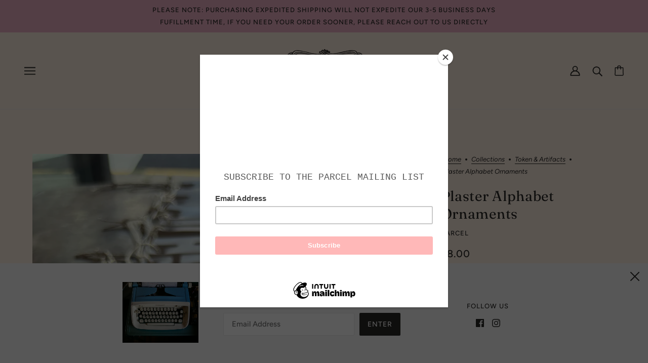

--- FILE ---
content_type: text/html; charset=utf-8
request_url: https://www.shopparcel.com/collections/concrete-artifacts/products/handmade-plaster-alphabet-ornaments
body_size: 52764
content:
<!doctype html>
<html class="no-js flexbox-gap" lang="en" dir="ltr">
  <head>
    <script type="application/vnd.locksmith+json" data-locksmith>{"version":"v2230","locked":false,"initialized":true,"scope":"product","access_granted":true,"access_denied":false,"requires_customer":false,"manual_lock":false,"remote_lock":false,"has_timeout":false,"remote_rendered":null,"hide_resource":false,"hide_links_to_resource":false,"transparent":true,"locks":{"all":[],"opened":[]},"keys":[],"keys_signature":"09c7c6cf917ddfe6720174316aa856bcd45477e909e693330770f36ab75e5635","state":{"template":"product","theme":122620575878,"product":"handmade-plaster-alphabet-ornaments","collection":"concrete-artifacts","page":null,"blog":null,"article":null,"app":null},"now":1768603340,"path":"\/collections\/concrete-artifacts\/products\/handmade-plaster-alphabet-ornaments","locale_root_url":"\/","canonical_url":"https:\/\/www.shopparcel.com\/products\/handmade-plaster-alphabet-ornaments","customer_id":null,"customer_id_signature":"09c7c6cf917ddfe6720174316aa856bcd45477e909e693330770f36ab75e5635","cart":null}</script><script data-locksmith>!function(){var require=undefined,reqwest=function(){function succeed(e){var t=protocolRe.exec(e.url);return t=t&&t[1]||context.location.protocol,httpsRe.test(t)?twoHundo.test(e.request.status):!!e.request.response}function handleReadyState(e,t,n){return function(){return e._aborted?n(e.request):e._timedOut?n(e.request,"Request is aborted: timeout"):void(e.request&&4==e.request[readyState]&&(e.request.onreadystatechange=noop,succeed(e)?t(e.request):n(e.request)))}}function setHeaders(e,t){var n,s=t.headers||{};s.Accept=s.Accept||defaultHeaders.accept[t.type]||defaultHeaders.accept["*"];var r="undefined"!=typeof FormData&&t.data instanceof FormData;for(n in!t.crossOrigin&&!s[requestedWith]&&(s[requestedWith]=defaultHeaders.requestedWith),!s[contentType]&&!r&&(s[contentType]=t.contentType||defaultHeaders.contentType),s)s.hasOwnProperty(n)&&"setRequestHeader"in e&&e.setRequestHeader(n,s[n])}function setCredentials(e,t){"undefined"!=typeof t.withCredentials&&"undefined"!=typeof e.withCredentials&&(e.withCredentials=!!t.withCredentials)}function generalCallback(e){lastValue=e}function urlappend(e,t){return e+(/[?]/.test(e)?"&":"?")+t}function handleJsonp(e,t,n,s){var r=uniqid++,a=e.jsonpCallback||"callback",o=e.jsonpCallbackName||reqwest.getcallbackPrefix(r),i=new RegExp("((^|[?]|&)"+a+")=([^&]+)"),l=s.match(i),c=doc.createElement("script"),u=0,d=-1!==navigator.userAgent.indexOf("MSIE 10.0");return l?"?"===l[3]?s=s.replace(i,"$1="+o):o=l[3]:s=urlappend(s,a+"="+o),context[o]=generalCallback,c.type="text/javascript",c.src=s,c.async=!0,"undefined"!=typeof c.onreadystatechange&&!d&&(c.htmlFor=c.id="_reqwest_"+r),c.onload=c.onreadystatechange=function(){if(c[readyState]&&"complete"!==c[readyState]&&"loaded"!==c[readyState]||u)return!1;c.onload=c.onreadystatechange=null,c.onclick&&c.onclick(),t(lastValue),lastValue=undefined,head.removeChild(c),u=1},head.appendChild(c),{abort:function(){c.onload=c.onreadystatechange=null,n({},"Request is aborted: timeout",{}),lastValue=undefined,head.removeChild(c),u=1}}}function getRequest(e,t){var n,s=this.o,r=(s.method||"GET").toUpperCase(),a="string"==typeof s?s:s.url,o=!1!==s.processData&&s.data&&"string"!=typeof s.data?reqwest.toQueryString(s.data):s.data||null,i=!1;return("jsonp"==s.type||"GET"==r)&&o&&(a=urlappend(a,o),o=null),"jsonp"==s.type?handleJsonp(s,e,t,a):((n=s.xhr&&s.xhr(s)||xhr(s)).open(r,a,!1!==s.async),setHeaders(n,s),setCredentials(n,s),context[xDomainRequest]&&n instanceof context[xDomainRequest]?(n.onload=e,n.onerror=t,n.onprogress=function(){},i=!0):n.onreadystatechange=handleReadyState(this,e,t),s.before&&s.before(n),i?setTimeout(function(){n.send(o)},200):n.send(o),n)}function Reqwest(e,t){this.o=e,this.fn=t,init.apply(this,arguments)}function setType(e){return null===e?undefined:e.match("json")?"json":e.match("javascript")?"js":e.match("text")?"html":e.match("xml")?"xml":void 0}function init(o,fn){function complete(e){for(o.timeout&&clearTimeout(self.timeout),self.timeout=null;0<self._completeHandlers.length;)self._completeHandlers.shift()(e)}function success(resp){var type=o.type||resp&&setType(resp.getResponseHeader("Content-Type"));resp="jsonp"!==type?self.request:resp;var filteredResponse=globalSetupOptions.dataFilter(resp.responseText,type),r=filteredResponse;try{resp.responseText=r}catch(e){}if(r)switch(type){case"json":try{resp=context.JSON?context.JSON.parse(r):eval("("+r+")")}catch(err){return error(resp,"Could not parse JSON in response",err)}break;case"js":resp=eval(r);break;case"html":resp=r;break;case"xml":resp=resp.responseXML&&resp.responseXML.parseError&&resp.responseXML.parseError.errorCode&&resp.responseXML.parseError.reason?null:resp.responseXML}for(self._responseArgs.resp=resp,self._fulfilled=!0,fn(resp),self._successHandler(resp);0<self._fulfillmentHandlers.length;)resp=self._fulfillmentHandlers.shift()(resp);complete(resp)}function timedOut(){self._timedOut=!0,self.request.abort()}function error(e,t,n){for(e=self.request,self._responseArgs.resp=e,self._responseArgs.msg=t,self._responseArgs.t=n,self._erred=!0;0<self._errorHandlers.length;)self._errorHandlers.shift()(e,t,n);complete(e)}this.url="string"==typeof o?o:o.url,this.timeout=null,this._fulfilled=!1,this._successHandler=function(){},this._fulfillmentHandlers=[],this._errorHandlers=[],this._completeHandlers=[],this._erred=!1,this._responseArgs={};var self=this;fn=fn||function(){},o.timeout&&(this.timeout=setTimeout(function(){timedOut()},o.timeout)),o.success&&(this._successHandler=function(){o.success.apply(o,arguments)}),o.error&&this._errorHandlers.push(function(){o.error.apply(o,arguments)}),o.complete&&this._completeHandlers.push(function(){o.complete.apply(o,arguments)}),this.request=getRequest.call(this,success,error)}function reqwest(e,t){return new Reqwest(e,t)}function normalize(e){return e?e.replace(/\r?\n/g,"\r\n"):""}function serial(e,t){var n,s,r,a,o=e.name,i=e.tagName.toLowerCase(),l=function(e){e&&!e.disabled&&t(o,normalize(e.attributes.value&&e.attributes.value.specified?e.value:e.text))};if(!e.disabled&&o)switch(i){case"input":/reset|button|image|file/i.test(e.type)||(n=/checkbox/i.test(e.type),s=/radio/i.test(e.type),r=e.value,(!n&&!s||e.checked)&&t(o,normalize(n&&""===r?"on":r)));break;case"textarea":t(o,normalize(e.value));break;case"select":if("select-one"===e.type.toLowerCase())l(0<=e.selectedIndex?e.options[e.selectedIndex]:null);else for(a=0;e.length&&a<e.length;a++)e.options[a].selected&&l(e.options[a])}}function eachFormElement(){var e,t,a=this,n=function(e,t){var n,s,r;for(n=0;n<t.length;n++)for(r=e[byTag](t[n]),s=0;s<r.length;s++)serial(r[s],a)};for(t=0;t<arguments.length;t++)e=arguments[t],/input|select|textarea/i.test(e.tagName)&&serial(e,a),n(e,["input","select","textarea"])}function serializeQueryString(){return reqwest.toQueryString(reqwest.serializeArray.apply(null,arguments))}function serializeHash(){var n={};return eachFormElement.apply(function(e,t){e in n?(n[e]&&!isArray(n[e])&&(n[e]=[n[e]]),n[e].push(t)):n[e]=t},arguments),n}function buildParams(e,t,n,s){var r,a,o,i=/\[\]$/;if(isArray(t))for(a=0;t&&a<t.length;a++)o=t[a],n||i.test(e)?s(e,o):buildParams(e+"["+("object"==typeof o?a:"")+"]",o,n,s);else if(t&&"[object Object]"===t.toString())for(r in t)buildParams(e+"["+r+"]",t[r],n,s);else s(e,t)}var context=this,XHR2;if("window"in context)var doc=document,byTag="getElementsByTagName",head=doc[byTag]("head")[0];else try{XHR2=require("xhr2")}catch(ex){throw new Error("Peer dependency `xhr2` required! Please npm install xhr2")}var httpsRe=/^http/,protocolRe=/(^\w+):\/\//,twoHundo=/^(20\d|1223)$/,readyState="readyState",contentType="Content-Type",requestedWith="X-Requested-With",uniqid=0,callbackPrefix="reqwest_"+ +new Date,lastValue,xmlHttpRequest="XMLHttpRequest",xDomainRequest="XDomainRequest",noop=function(){},isArray="function"==typeof Array.isArray?Array.isArray:function(e){return e instanceof Array},defaultHeaders={contentType:"application/x-www-form-urlencoded",requestedWith:xmlHttpRequest,accept:{"*":"text/javascript, text/html, application/xml, text/xml, */*",xml:"application/xml, text/xml",html:"text/html",text:"text/plain",json:"application/json, text/javascript",js:"application/javascript, text/javascript"}},xhr=function(e){if(!0!==e.crossOrigin)return context[xmlHttpRequest]?new XMLHttpRequest:XHR2?new XHR2:new ActiveXObject("Microsoft.XMLHTTP");var t=context[xmlHttpRequest]?new XMLHttpRequest:null;if(t&&"withCredentials"in t)return t;if(context[xDomainRequest])return new XDomainRequest;throw new Error("Browser does not support cross-origin requests")},globalSetupOptions={dataFilter:function(e){return e}};return Reqwest.prototype={abort:function(){this._aborted=!0,this.request.abort()},retry:function(){init.call(this,this.o,this.fn)},then:function(e,t){return e=e||function(){},t=t||function(){},this._fulfilled?this._responseArgs.resp=e(this._responseArgs.resp):this._erred?t(this._responseArgs.resp,this._responseArgs.msg,this._responseArgs.t):(this._fulfillmentHandlers.push(e),this._errorHandlers.push(t)),this},always:function(e){return this._fulfilled||this._erred?e(this._responseArgs.resp):this._completeHandlers.push(e),this},fail:function(e){return this._erred?e(this._responseArgs.resp,this._responseArgs.msg,this._responseArgs.t):this._errorHandlers.push(e),this},"catch":function(e){return this.fail(e)}},reqwest.serializeArray=function(){var n=[];return eachFormElement.apply(function(e,t){n.push({name:e,value:t})},arguments),n},reqwest.serialize=function(){if(0===arguments.length)return"";var e,t=Array.prototype.slice.call(arguments,0);return(e=t.pop())&&e.nodeType&&t.push(e)&&(e=null),e&&(e=e.type),("map"==e?serializeHash:"array"==e?reqwest.serializeArray:serializeQueryString).apply(null,t)},reqwest.toQueryString=function(e,t){var n,s,r=t||!1,a=[],o=encodeURIComponent,i=function(e,t){t="function"==typeof t?t():null==t?"":t,a[a.length]=o(e)+"="+o(t)};if(isArray(e))for(s=0;e&&s<e.length;s++)i(e[s].name,e[s].value);else for(n in e)e.hasOwnProperty(n)&&buildParams(n,e[n],r,i);return a.join("&").replace(/%20/g,"+")},reqwest.getcallbackPrefix=function(){return callbackPrefix},reqwest.compat=function(e,t){return e&&(e.type&&(e.method=e.type)&&delete e.type,e.dataType&&(e.type=e.dataType),e.jsonpCallback&&(e.jsonpCallbackName=e.jsonpCallback)&&delete e.jsonpCallback,e.jsonp&&(e.jsonpCallback=e.jsonp)),new Reqwest(e,t)},reqwest.ajaxSetup=function(e){for(var t in e=e||{})globalSetupOptions[t]=e[t]},reqwest}();
/*!
  * Reqwest! A general purpose XHR connection manager
  * license MIT (c) Dustin Diaz 2015
  * https://github.com/ded/reqwest
  */!function(){var o=window.Locksmith={},e=document.querySelector('script[type="application/vnd.locksmith+json"]'),n=e&&e.innerHTML;if(o.state={},o.util={},o.loading=!1,n)try{o.state=JSON.parse(n)}catch(u){}if(document.addEventListener&&document.querySelector){var s,r,a,t=[76,79,67,75,83,77,73,84,72,49,49],i=function(){r=t.slice(0)},l="style",c=function(e){e&&27!==e.keyCode&&"click"!==e.type||(document.removeEventListener("keydown",c),document.removeEventListener("click",c),s&&document.body.removeChild(s),s=null)};i(),document.addEventListener("keyup",function(e){if(e.keyCode===r[0]){if(clearTimeout(a),r.shift(),0<r.length)return void(a=setTimeout(i,1e3));i(),c(),(s=document.createElement("div"))[l].width="50%",s[l].maxWidth="1000px",s[l].height="85%",s[l].border="1px rgba(0, 0, 0, 0.2) solid",s[l].background="rgba(255, 255, 255, 0.99)",s[l].borderRadius="4px",s[l].position="fixed",s[l].top="50%",s[l].left="50%",s[l].transform="translateY(-50%) translateX(-50%)",s[l].boxShadow="0 2px 5px rgba(0, 0, 0, 0.3), 0 0 100vh 100vw rgba(0, 0, 0, 0.5)",s[l].zIndex="2147483645";var t=document.createElement("textarea");t.value=JSON.stringify(JSON.parse(n),null,2),t[l].border="none",t[l].display="block",t[l].boxSizing="border-box",t[l].width="100%",t[l].height="100%",t[l].background="transparent",t[l].padding="22px",t[l].fontFamily="monospace",t[l].fontSize="14px",t[l].color="#333",t[l].resize="none",t[l].outline="none",t.readOnly=!0,s.appendChild(t),document.body.appendChild(s),t.addEventListener("click",function(e){e.stopImmediatePropagation()}),t.select(),document.addEventListener("keydown",c),document.addEventListener("click",c)}})}o.isEmbedded=-1!==window.location.search.indexOf("_ab=0&_fd=0&_sc=1"),o.path=o.state.path||window.location.pathname,o.basePath=o.state.locale_root_url.concat("/apps/locksmith").replace(/^\/\//,"/"),o.reloading=!1,o.util.console=window.console||{log:function(){},error:function(){}},o.util.makeUrl=function(e,t){var n,s=o.basePath+e,r=[],a=o.cache();for(n in a)r.push(n+"="+encodeURIComponent(a[n]));for(n in t)r.push(n+"="+encodeURIComponent(t[n]));return o.state.customer_id&&(r.push("customer_id="+encodeURIComponent(o.state.customer_id)),r.push("customer_id_signature="+encodeURIComponent(o.state.customer_id_signature))),s+=(-1===s.indexOf("?")?"?":"&")+r.join("&")},o._initializeCallbacks=[],o.on=function(e,t){if("initialize"!==e)throw'Locksmith.on() currently only supports the "initialize" event';o._initializeCallbacks.push(t)},o.initializeSession=function(e){if(!o.isEmbedded){var t=!1,n=!0,s=!0;(e=e||{}).silent&&(s=n=!(t=!0)),o.ping({silent:t,spinner:n,reload:s,callback:function(){o._initializeCallbacks.forEach(function(e){e()})}})}},o.cache=function(e){var t={};try{var n=function r(e){return(document.cookie.match("(^|; )"+e+"=([^;]*)")||0)[2]};t=JSON.parse(decodeURIComponent(n("locksmith-params")||"{}"))}catch(u){}if(e){for(var s in e)t[s]=e[s];document.cookie="locksmith-params=; expires=Thu, 01 Jan 1970 00:00:00 GMT; path=/",document.cookie="locksmith-params="+encodeURIComponent(JSON.stringify(t))+"; path=/"}return t},o.cache.cart=o.state.cart,o.cache.cartLastSaved=null,o.params=o.cache(),o.util.reload=function(){o.reloading=!0;try{window.location.href=window.location.href.replace(/#.*/,"")}catch(u){o.util.console.error("Preferred reload method failed",u),window.location.reload()}},o.cache.saveCart=function(e){if(!o.cache.cart||o.cache.cart===o.cache.cartLastSaved)return e?e():null;var t=o.cache.cartLastSaved;o.cache.cartLastSaved=o.cache.cart,reqwest({url:"/cart/update.json",method:"post",type:"json",data:{attributes:{locksmith:o.cache.cart}},complete:e,error:function(e){if(o.cache.cartLastSaved=t,!o.reloading)throw e}})},o.util.spinnerHTML='<style>body{background:#FFF}@keyframes spin{from{transform:rotate(0deg)}to{transform:rotate(360deg)}}#loading{display:flex;width:100%;height:50vh;color:#777;align-items:center;justify-content:center}#loading .spinner{display:block;animation:spin 600ms linear infinite;position:relative;width:50px;height:50px}#loading .spinner-ring{stroke:currentColor;stroke-dasharray:100%;stroke-width:2px;stroke-linecap:round;fill:none}</style><div id="loading"><div class="spinner"><svg width="100%" height="100%"><svg preserveAspectRatio="xMinYMin"><circle class="spinner-ring" cx="50%" cy="50%" r="45%"></circle></svg></svg></div></div>',o.util.clobberBody=function(e){document.body.innerHTML=e},o.util.clobberDocument=function(e){e.responseText&&(e=e.responseText),document.documentElement&&document.removeChild(document.documentElement);var t=document.open("text/html","replace");t.writeln(e),t.close(),setTimeout(function(){var e=t.querySelector("[autofocus]");e&&e.focus()},100)},o.util.serializeForm=function(e){if(e&&"FORM"===e.nodeName){var t,n,s={};for(t=e.elements.length-1;0<=t;t-=1)if(""!==e.elements[t].name)switch(e.elements[t].nodeName){case"INPUT":switch(e.elements[t].type){default:case"text":case"hidden":case"password":case"button":case"reset":case"submit":s[e.elements[t].name]=e.elements[t].value;break;case"checkbox":case"radio":e.elements[t].checked&&(s[e.elements[t].name]=e.elements[t].value);break;case"file":}break;case"TEXTAREA":s[e.elements[t].name]=e.elements[t].value;break;case"SELECT":switch(e.elements[t].type){case"select-one":s[e.elements[t].name]=e.elements[t].value;break;case"select-multiple":for(n=e.elements[t].options.length-1;0<=n;n-=1)e.elements[t].options[n].selected&&(s[e.elements[t].name]=e.elements[t].options[n].value)}break;case"BUTTON":switch(e.elements[t].type){case"reset":case"submit":case"button":s[e.elements[t].name]=e.elements[t].value}}return s}},o.util.on=function(e,a,o,t){t=t||document;var i="locksmith-"+e+a,n=function(e){var t=e.target,n=e.target.parentElement,s=t.className.baseVal||t.className||"",r=n.className.baseVal||n.className||"";("string"==typeof s&&-1!==s.split(/\s+/).indexOf(a)||"string"==typeof r&&-1!==r.split(/\s+/).indexOf(a))&&!e[i]&&(e[i]=!0,o(e))};t.attachEvent?t.attachEvent(e,n):t.addEventListener(e,n,!1)},o.util.enableActions=function(e){o.util.on("click","locksmith-action",function(e){e.preventDefault();var t=e.target;t.dataset.confirmWith&&!confirm(t.dataset.confirmWith)||(t.disabled=!0,t.innerText=t.dataset.disableWith,o.post("/action",t.dataset.locksmithParams,{spinner:!1,type:"text",success:function(e){(e=JSON.parse(e.responseText)).message&&alert(e.message),o.util.reload()}}))},e)},o.util.inject=function(e,t){var n=["data","locksmith","append"];if(-1!==t.indexOf(n.join("-"))){var s=document.createElement("div");s.innerHTML=t,e.appendChild(s)}else e.innerHTML=t;var r,a,o=e.querySelectorAll("script");for(a=0;a<o.length;++a){r=o[a];var i=document.createElement("script");if(r.type&&(i.type=r.type),r.src)i.src=r.src;else{var l=document.createTextNode(r.innerHTML);i.appendChild(l)}e.appendChild(i)}var c=e.querySelector("[autofocus]");c&&c.focus()},o.post=function(e,t,n){!1!==(n=n||{}).spinner&&o.util.clobberBody(o.util.spinnerHTML);var s={};n.container===document?(s.layout=1,n.success=function(e){document.getElementById(n.container);o.util.clobberDocument(e)}):n.container&&(s.layout=0,n.success=function(e){var t=document.getElementById(n.container);o.util.inject(t,e),t.id===t.firstChild.id&&t.parentElement.replaceChild(t.firstChild,t)}),o.loading=!0;var r=o.util.makeUrl(e,s);reqwest({url:r,method:"post",type:n.type||"html",data:t,complete:function(){o.loading=!1},error:function(e){if(!o.reloading)if("dashboard.weglot.com"!==window.location.host){if(!n.silent)throw alert("Something went wrong! Please refresh and try again."),e;console.error(e)}else console.error(e)},success:n.success||o.util.clobberDocument})},o.postResource=function(e,t){e.path=o.path,e.search=window.location.search,e.state=o.state,e.passcode&&(e.passcode=e.passcode.trim()),e.email&&(e.email=e.email.trim()),e.state.cart=o.cache.cart,e.locksmith_json=o.jsonTag,e.locksmith_json_signature=o.jsonTagSignature,o.post("/resource",e,t)},o.ping=function(e){if(!o.isEmbedded){e=e||{};var t=function(){e.reload?o.util.reload():"function"==typeof e.callback&&e.callback()};o.post("/ping",{path:o.path,search:window.location.search,state:o.state},{spinner:!!e.spinner,silent:"undefined"==typeof e.silent||e.silent,type:"text",success:function(e){(e=JSON.parse(e.responseText)).messages&&0<e.messages.length&&o.showMessages(e.messages),e.cart&&o.cache.cart!==e.cart?(o.cache.cart=e.cart,o.cache.saveCart(function(){t(),e.cart&&e.cart.match(/^.+:/)&&o.util.reload()})):t()}})}},o.timeoutMonitor=function(){var e=o.cache.cart;o.ping({callback:function(){e!==o.cache.cart||setTimeout(function(){o.timeoutMonitor()},6e4)}})},o.showMessages=function(e){var t=document.createElement("div");t.style.position="fixed",t.style.left=0,t.style.right=0,t.style.bottom="-50px",t.style.opacity=0,t.style.background="#191919",t.style.color="#ddd",t.style.transition="bottom 0.2s, opacity 0.2s",t.style.zIndex=999999,t.innerHTML="        <style>          .locksmith-ab .locksmith-b { display: none; }          .locksmith-ab.toggled .locksmith-b { display: flex; }          .locksmith-ab.toggled .locksmith-a { display: none; }          .locksmith-flex { display: flex; flex-wrap: wrap; justify-content: space-between; align-items: center; padding: 10px 20px; }          .locksmith-message + .locksmith-message { border-top: 1px #555 solid; }          .locksmith-message a { color: inherit; font-weight: bold; }          .locksmith-message a:hover { color: inherit; opacity: 0.8; }          a.locksmith-ab-toggle { font-weight: inherit; text-decoration: underline; }          .locksmith-text { flex-grow: 1; }          .locksmith-cta { flex-grow: 0; text-align: right; }          .locksmith-cta button { transform: scale(0.8); transform-origin: left; }          .locksmith-cta > * { display: block; }          .locksmith-cta > * + * { margin-top: 10px; }          .locksmith-message a.locksmith-close { flex-grow: 0; text-decoration: none; margin-left: 15px; font-size: 30px; font-family: monospace; display: block; padding: 2px 10px; }                    @media screen and (max-width: 600px) {            .locksmith-wide-only { display: none !important; }            .locksmith-flex { padding: 0 15px; }            .locksmith-flex > * { margin-top: 5px; margin-bottom: 5px; }            .locksmith-cta { text-align: left; }          }                    @media screen and (min-width: 601px) {            .locksmith-narrow-only { display: none !important; }          }        </style>      "+e.map(function(e){return'<div class="locksmith-message">'+e+"</div>"}).join(""),document.body.appendChild(t),document.body.style.position="relative",document.body.parentElement.style.paddingBottom=t.offsetHeight+"px",setTimeout(function(){t.style.bottom=0,t.style.opacity=1},50),o.util.on("click","locksmith-ab-toggle",function(e){e.preventDefault();for(var t=e.target.parentElement;-1===t.className.split(" ").indexOf("locksmith-ab");)t=t.parentElement;-1!==t.className.split(" ").indexOf("toggled")?t.className=t.className.replace("toggled",""):t.className=t.className+" toggled"}),o.util.enableActions(t)}}()}();</script>
      <script data-locksmith>Locksmith.cache.cart=null</script>

  <script data-locksmith>Locksmith.jsonTag="\u003cscript type=\"application\/vnd.locksmith+json\" data-locksmith\u003e{\"version\":\"v2230\",\"locked\":false,\"initialized\":true,\"scope\":\"product\",\"access_granted\":true,\"access_denied\":false,\"requires_customer\":false,\"manual_lock\":false,\"remote_lock\":false,\"has_timeout\":false,\"remote_rendered\":null,\"hide_resource\":false,\"hide_links_to_resource\":false,\"transparent\":true,\"locks\":{\"all\":[],\"opened\":[]},\"keys\":[],\"keys_signature\":\"09c7c6cf917ddfe6720174316aa856bcd45477e909e693330770f36ab75e5635\",\"state\":{\"template\":\"product\",\"theme\":122620575878,\"product\":\"handmade-plaster-alphabet-ornaments\",\"collection\":\"concrete-artifacts\",\"page\":null,\"blog\":null,\"article\":null,\"app\":null},\"now\":1768603340,\"path\":\"\\\/collections\\\/concrete-artifacts\\\/products\\\/handmade-plaster-alphabet-ornaments\",\"locale_root_url\":\"\\\/\",\"canonical_url\":\"https:\\\/\\\/www.shopparcel.com\\\/products\\\/handmade-plaster-alphabet-ornaments\",\"customer_id\":null,\"customer_id_signature\":\"09c7c6cf917ddfe6720174316aa856bcd45477e909e693330770f36ab75e5635\",\"cart\":null}\u003c\/script\u003e";Locksmith.jsonTagSignature="29d5249c8088b1ac58faa693f7ae78b98e4d9ae2ed559381b23cb649a767e5f0"</script>
    <!-- Emerge Theme - Version 6.1.1 by Troop Themes - https://troopthemes.com/ -->

    <meta charset="UTF-8">
    <meta http-equiv="X-UA-Compatible" content="IE=edge">
    <meta name="viewport" content="width=device-width, initial-scale=1.0, maximum-scale=5.0"><meta name="description" content="Handmade in the Parcel pouring lab, these chunky plaster letters have a delicate yet substantial feel.  Approximately 2&quot; in height, these are strung on twisted metallic cord for hanging. Please allow 3-5 business days to produce and ship your order.">
<link rel="preconnect" href="https://cdn.shopify.com">
    <link rel="preconnect" href="https://fonts.shopifycdn.com">
    <link rel="preconnect" href="https://monorail-edge.shopifysvc.com">

    <link rel="preload" href="//www.shopparcel.com/cdn/shop/t/23/assets/theme--critical.css?v=181000684886670657071687809022" as="style">
    <link rel="preload" href="//www.shopparcel.com/cdn/shop/t/23/assets/theme--async.css?v=11643532255133542451687809022" as="style">
    <link rel="preload" href="//www.shopparcel.com/cdn/shop/t/23/assets/lazysizes.min.js?v=153084990365669432281687809021" as="script"><link rel="canonical" href="https://www.shopparcel.com/products/handmade-plaster-alphabet-ornaments"><title>Plaster Alphabet Ornaments | PARCEL</title><meta property="og:type" content="product" />
<meta property="og:title" content="Plaster Alphabet Ornaments" />
<meta property="og:image" content="http://www.shopparcel.com/cdn/shop/products/IMG_5396.jpg?v=1664501712&width=1200" />
<meta property="og:image:secure_url" content="https://www.shopparcel.com/cdn/shop/products/IMG_5396.jpg?v=1664501712&width=1200" />
<meta property="og:image:width" content="3024" />
    <meta property="og:image:height" content="4032" /><meta property="og:image" content="http://www.shopparcel.com/cdn/shop/products/IMG_5398.jpg?v=1664501712&width=1200" />
<meta property="og:image:secure_url" content="https://www.shopparcel.com/cdn/shop/products/IMG_5398.jpg?v=1664501712&width=1200" />
<meta property="og:image:width" content="2708" />
    <meta property="og:image:height" content="3240" /><meta property="og:image" content="http://www.shopparcel.com/cdn/shop/products/IMG_5393.jpg?v=1664501127&width=1200" />
<meta property="og:image:secure_url" content="https://www.shopparcel.com/cdn/shop/products/IMG_5393.jpg?v=1664501127&width=1200" />
<meta property="og:image:width" content="4032" />
    <meta property="og:image:height" content="3024" /><meta property="og:price:currency" content="USD" />
<meta
    property="og:price:amount"
    content="8.00"
  />

  <script type="application/ld+json">
    {
      "@context": "https://schema.org/",
      "@type": "Product",
      "name": "Plaster Alphabet Ornaments",
      "image": ["//www.shopparcel.com/cdn/shop/products/IMG_5396.jpg?v=1664501712&width=1200",
"//www.shopparcel.com/cdn/shop/products/IMG_5398.jpg?v=1664501712&width=1200",
"//www.shopparcel.com/cdn/shop/products/IMG_5393.jpg?v=1664501127&width=1200"
],
      "description": "Handmade in the Parcel pouring lab, these chunky plaster letters have a delicate yet substantial ...",
      "sku": "",
      "brand": {
        "@type": "Brand",
        "name": "PARCEL"
      },"offers": {
        "@type": "Offer",
        "url": "/products/handmade-plaster-alphabet-ornaments",
        "priceCurrency": "USD",
        "price": "8.00",
        "availability": "https://schema.org/InStock"
      }
    }
  </script><meta property="og:url" content="https://www.shopparcel.com/products/handmade-plaster-alphabet-ornaments" />
<meta property="og:site_name" content="PARCEL" /><meta property="og:description" content="Handmade in the Parcel pouring lab, these chunky plaster letters have a delicate yet substantial feel.  Approximately 2&quot; in height, these are strung on twisted metallic cord for hanging. Please allow 3-5 business days to produce and ship your order." />
<meta name="twitter:card" content="summary" /><meta name="twitter:description" content="Handmade in the Parcel pouring lab, these chunky plaster letters have a delicate yet substantial feel.  Approximately 2&quot; in height, these are strung on twisted metallic cord for hanging. Please allow 3-5 business days to produce and ship your order." />
<meta name="twitter:title" content="Plaster Alphabet Ornaments" />
<meta
      name="twitter:image"
      content="https://www.shopparcel.com/cdn/shop/products/IMG_5396.jpg?v=1664501712&width=480"
    /><style>@font-face {
  font-family: Fraunces;
  font-weight: 400;
  font-style: normal;
  font-display: swap;
  src: url("//www.shopparcel.com/cdn/fonts/fraunces/fraunces_n4.8e6986daad4907c36a536fb8d55aaf5318c974ca.woff2") format("woff2"),
       url("//www.shopparcel.com/cdn/fonts/fraunces/fraunces_n4.879060358fafcf2c4c4b6df76c608dc301ced93b.woff") format("woff");
}
@font-face {
  font-family: Fraunces;
  font-weight: 400;
  font-style: normal;
  font-display: swap;
  src: url("//www.shopparcel.com/cdn/fonts/fraunces/fraunces_n4.8e6986daad4907c36a536fb8d55aaf5318c974ca.woff2") format("woff2"),
       url("//www.shopparcel.com/cdn/fonts/fraunces/fraunces_n4.879060358fafcf2c4c4b6df76c608dc301ced93b.woff") format("woff");
}
@font-face {
  font-family: Figtree;
  font-weight: 500;
  font-style: normal;
  font-display: swap;
  src: url("//www.shopparcel.com/cdn/fonts/figtree/figtree_n5.3b6b7df38aa5986536945796e1f947445832047c.woff2") format("woff2"),
       url("//www.shopparcel.com/cdn/fonts/figtree/figtree_n5.f26bf6dcae278b0ed902605f6605fa3338e81dab.woff") format("woff");
}
@font-face {
  font-family: Figtree;
  font-weight: 700;
  font-style: normal;
  font-display: swap;
  src: url("//www.shopparcel.com/cdn/fonts/figtree/figtree_n7.2fd9bfe01586148e644724096c9d75e8c7a90e55.woff2") format("woff2"),
       url("//www.shopparcel.com/cdn/fonts/figtree/figtree_n7.ea05de92d862f9594794ab281c4c3a67501ef5fc.woff") format("woff");
}
@font-face {
  font-family: Figtree;
  font-weight: 400;
  font-style: normal;
  font-display: swap;
  src: url("//www.shopparcel.com/cdn/fonts/figtree/figtree_n4.3c0838aba1701047e60be6a99a1b0a40ce9b8419.woff2") format("woff2"),
       url("//www.shopparcel.com/cdn/fonts/figtree/figtree_n4.c0575d1db21fc3821f17fd6617d3dee552312137.woff") format("woff");
}
@font-face {
  font-family: Figtree;
  font-weight: 700;
  font-style: normal;
  font-display: swap;
  src: url("//www.shopparcel.com/cdn/fonts/figtree/figtree_n7.2fd9bfe01586148e644724096c9d75e8c7a90e55.woff2") format("woff2"),
       url("//www.shopparcel.com/cdn/fonts/figtree/figtree_n7.ea05de92d862f9594794ab281c4c3a67501ef5fc.woff") format("woff");
}
@font-face {
  font-family: Figtree;
  font-weight: 400;
  font-style: italic;
  font-display: swap;
  src: url("//www.shopparcel.com/cdn/fonts/figtree/figtree_i4.89f7a4275c064845c304a4cf8a4a586060656db2.woff2") format("woff2"),
       url("//www.shopparcel.com/cdn/fonts/figtree/figtree_i4.6f955aaaafc55a22ffc1f32ecf3756859a5ad3e2.woff") format("woff");
}
@font-face {
  font-family: Figtree;
  font-weight: 700;
  font-style: italic;
  font-display: swap;
  src: url("//www.shopparcel.com/cdn/fonts/figtree/figtree_i7.06add7096a6f2ab742e09ec7e498115904eda1fe.woff2") format("woff2"),
       url("//www.shopparcel.com/cdn/fonts/figtree/figtree_i7.ee584b5fcaccdbb5518c0228158941f8df81b101.woff") format("woff");
}
</style><style>
  :root {
    --font--featured-heading--size: 38px;
    --font--section-heading--size: 28px;
    --font--block-heading--size: 20px;
    --font--heading--uppercase: normal;
    --font--paragraph--size: 16px;

    --font--heading--family: Fraunces, serif;
    --font--heading--weight: 400;
    --font--heading--normal-weight: 400;
    --font--heading--style: normal;

    --font--accent--family: Figtree, sans-serif;
    --font--accent--weight: 500;
    --font--accent--style: normal;
    --font--accent--size: 13px;

    --font--paragraph--family: Figtree, sans-serif;
    --font--paragraph--weight: 400;
    --font--paragraph--style: normal;
    --font--bolder-paragraph--weight: 700;
  }
</style><style>
  :root {
    --color--accent-1: #222222;
    --color--accent-2: #ecb1c3;
    --bg-color--light: #f7f7f7;
    --bg-color--dark: #222222;
    --bdr-color--badge: rgba(40, 39, 38, 0.05);
    --bdr-color--page: #282726;
    --bg-color--body: #fdeee1;
    --color--body: #282726;
    --color--body--light: #5a5755;
    --color--alternative: #fdeee1;
    --color--link-underline: #282726;
    --color--button: #fff;
    --bdr-color--button: #fff;
    --bg-color--button: #282726;
    --bg-color--button--hover: #282726;
    --color--header--buttons: #32302d;
    --color--contact-modal: #282726;
    --bg-color--contact-modal: #282726;
    --color--popup: #282726;
    --bdr-color--general: #eaeaea;
    --bg-color--panel: #f7f7f7;
    --bg-color--placeholder: #ececec;
    --bg-color--textbox: #fff;

    --color--success: #4caf50;
    --color--fail: #d32f2f;
    --color--stars: black;
    --color--border-disabled: #d2d2d2;
    --color--button-disabled: #b9b9b9;

    --layout--border-width: 12px;
    --layout--mobile-border-width: 8px;

    /* shop pay */
    --payment-terms-background-color: #fdeee1;

    /* js helpers */
    --sticky-offset: 0px;
  }
</style><style></style><script>
  var theme = theme || {};
  theme.libraries = theme.libraries || {};
  theme.local_storage = theme.local_storage || {};
  theme.settings = theme.settings || {};
  theme.scripts = theme.scripts || {};
  theme.styles = theme.styles || {};
  theme.swatches = theme.swatches || {};
  theme.translations = theme.translations || {};
  theme.urls = theme.urls || {};

  theme.libraries.masonry = '//www.shopparcel.com/cdn/shop/t/23/assets/masonry.min.js?v=153413113355937702121687809021';
  theme.libraries.swipe = '//www.shopparcel.com/cdn/shop/t/23/assets/swipe-listener.min.js?v=123039615894270182531687809022';
  theme.libraries.plyr = 'https://cdn.shopify.com/shopifycloud/plyr/v2.0/shopify-plyr';
  theme.libraries.vimeo = 'https://player.vimeo.com/api/player.js';
  theme.libraries.youtube = 'https://www.youtube.com/iframe_api';

  theme.local_storage.collection_layout = 'emerge_collection_layout';
  theme.local_storage.popup = 'emerge_popup'
  theme.local_storage.recent_products = 'emerge_recently_viewed';
  theme.local_storage.search_layout = 'emerge_search_layout';

  theme.settings.cart_type = 'drawer';
  theme.settings.money_format = "${{amount}}";

  theme.translations.mailing_list_success_message = 'Thanks for signing up!';
  theme.translations.add_to_cart = 'Add to Cart';
  theme.translations.out_of_stock = 'Out of stock';
  theme.translations.unavailable = 'Unavailable';
  theme.translations.low_in_stock = {
    one: 'Only 1 item left',
    other: 'Only 2 items left'
  };

  theme.urls.all_products_collection = '/collections/all';
  theme.urls.cart = '/cart';
  theme.urls.cart_add = '/cart/add';
  theme.urls.cart_change = '/cart/change';
  theme.urls.cart_update = '/cart/update';
  theme.urls.product_recommendations = '/recommendations/products';
  theme.urls.predictive_search = '/search/suggest';
  theme.urls.search = '/search';

  
    theme.urls.root = '';
  

          theme.swatches['yellow-green'] = '#9acd32';
        

          theme.swatches['red'] = 'rgb(139,0,0)';
        

          theme.swatches['orange'] = 'orange.PNG';
        

          theme.swatches['stealthgrey'] = '//www.shopparcel.com/cdn/shop/files/stealth-grey_100x.jpg?2353';
        
// LazySizes
  window.lazySizesConfig = window.lazySizesConfig || {};
  window.lazySizesConfig.expand = 1200;
  window.lazySizesConfig.loadMode = 3;
  window.lazySizesConfig.ricTimeout = 50;
</script>

<script>
  String.prototype.handleize = function () {
    return this.toLowerCase().replace(/[^a-z0-9]+/g, '-').replace(/-+/g, '-').replace(/^-|-$/g, '');
  };

  // Element extended methods
  Element.prototype.trigger = window.trigger = function(event, data = null) {
    const event_obj = data == null ? new Event(event) : new CustomEvent(event, { detail: data });
    this.dispatchEvent(event_obj);
  };

  Element.prototype.on = window.on = function(events, callback, options) {
    // save the namespaces on the element itself
    if (!this.namespaces) this.namespaces = {};

    events.split(' ').forEach(event => {
      this.namespaces[event] = callback;
      this.addEventListener(event.split('.')[0], callback, options);
    });
    return this;
  };

  Element.prototype.off = window.off = function(events) {
    if (!this.namespaces) return;

    events.split(' ').forEach(event => {
      this.removeEventListener(event.split('.')[0], this.namespaces[event]);
      delete this.namespaces[event];
    });
    return this;
  };

  Element.prototype.index = function() {
    return [...this.parentNode.children].indexOf(this);
  };

  Element.prototype.offset = function() {
    const rect = this.getBoundingClientRect();

    return {
      top: rect.top + window.pageYOffset,
      left: rect.left + window.pageXOffset
    };
  };

  Element.prototype.setStyles = function(styles = {}) {
    for (const property in styles) this.style[property] = styles[property];
    return this;
  }

  Element.prototype.remove = function() {
    return this.parentNode.removeChild(this);
  };

  // NodeList & Array extended methods
  NodeList.prototype.on = Array.prototype.on = function(events, callback, options) {
    this.forEach(element => {
      // save the namespaces on the element itself
      if (!element.namespaces) element.namespaces = {};

      events.split(' ').forEach(event => {
        element.namespaces[event] = callback;
        element.addEventListener(event.split('.')[0], callback, options);
      });
    });
  };

  NodeList.prototype.off = Array.prototype.off = function(events) {
    this.forEach(element => {
      if (!element.namespaces) return;

      events.split(' ').forEach(event => {
        element.removeEventListener(event.split('.')[0], element.namespaces[event]);
        delete element.namespaces[event];
      });
    });
  };

  NodeList.prototype.not = Array.prototype.not = function(arr_like_obj) {
    // this always returns an Array
    const new_array_of_elements = [];
    if (arr_like_obj instanceof HTMLElement) arr_like_obj = [arr_like_obj];

    this.forEach(element => {
      if (![...arr_like_obj].includes(element)) new_array_of_elements.push(element);
    });

    return new_array_of_elements;
  };

  // this global method is necessary for the youtube API, we can't use our own callback in this case
  // https://developers.google.com/youtube/iframe_api_reference#Requirements
  function onYouTubeIframeAPIReady() {
    window.trigger('theme:youtube:apiReady');
  }

  // Utility methods
  theme.utils = new class Utilities {
    constructor() {
      this.isTouchDevice = window.matchMedia('(pointer: coarse)').matches;this.updateRecentProducts('handmade-plaster-alphabet-ornaments');}

    formatMoney(raw_amount) {
      const num_decimals = theme.settings.money_format.includes('no_decimals') ? 0 : 2;
      const locale = theme.settings.money_format.includes('comma') ? 'de-DE' : 'en-US';

      const formatter = Intl.NumberFormat(locale, {
        minimumFractionDigits: num_decimals,
        maximumFractionDigits: num_decimals
      });

      const formatted_amount = formatter.format(raw_amount / 100);
      
      return theme.settings.money_format.replace(/\{\{\s*(\w+)\s*\}\}/, formatted_amount);
    }

    getHiddenDimensions(element, strip_components = []) {
      const cloned_el = this.parseHtml(element.outerHTML, null, strip_components);
      cloned_el.setStyles({
        display: 'block',
        position: 'absolute',
        padding: element.style.padding,
        visibility: 'hidden',
      })

      element.parentNode ? element.parentNode.appendChild(cloned_el) : document.body.appendChild(cloned_el);
      const { offsetHeight: height, offsetWidth: width } = cloned_el;
      cloned_el.remove();
      return { height, width };
    }

    imagesLoaded(containers, callback, force_load) { // containers can be an element or array of elements
      if (containers instanceof HTMLElement) containers = [containers];

      let images = [], loaded_images = [];
      containers.forEach(container => {
        images = [...images, ...container.querySelectorAll('img, .placeholder--root svg')]
      });

      if (!images.length) {
        callback();
        return;
      }

      const loadImage = image => {
        loaded_images.push(image);
        loaded_images.length === images.length && callback();
      };

      images.forEach(image =>
        image.classList.contains('lazyloaded')
          ? loadImage(image) : image.on('lazyloaded', () => loadImage(image))
      );

      if (force_load) {
        const forceLoad = () => images.forEach(image => window.lazySizes.loader.unveil(image));
        const lazysizes = document.head.querySelector('script[src*="/assets/lazysizes.min.js"]');
        lazysizes.loaded
          ? forceLoad() : window.on('theme:lazySizes:loaded', () => forceLoad());
      }
    }

    libraryLoader(name, url, callback) {
      if (theme.scripts[name] === undefined) {
        theme.scripts[name] = 'requested';
        const script = document.createElement('script');
        script.src = url;
        script.onload = () => {
          theme.scripts[name] = 'loaded';
          callback && callback();
          window.trigger(`theme:${name}:loaded`);
        };
        document.body ? document.body.appendChild(script) : document.head.appendChild(script);
      } else if (callback && theme.scripts[name] === 'requested') {
        window.on(`theme:${name}:loaded`, callback);
      } else if (callback && theme.scripts[name] === 'loaded') callback();
    }

    parseHtml(html_string, selector, strip_components = []) {
      strip_components.forEach(component => { // remove web components so they don't init
        const regex = new RegExp(component, 'g');
        html_string = html_string.replace(regex, 'div')
      });

      const container = document.createElement('div');
      container.innerHTML = html_string;
      return selector ? container.querySelector(selector) : container.querySelector(':scope > *');
    }

    setSwatchColors(inputs = false) {
      if (!inputs) return

      inputs.forEach(input => {
        const swatch = input.nextElementSibling;
        const swatch_color = input.value.handleize();

        if (theme.swatches[swatch_color] === undefined) {
          swatch.style['background-color'] = swatch_color;
        } else if (theme.swatches[swatch_color].indexOf('cdn.shopify.com') > -1) {
          swatch.style['background-image'] = `url(${theme.swatches[swatch_color]})`;
        } else {
          swatch.style['background-color'] = theme.swatches[swatch_color];
        }
      });
    }

    stylesheetLoader(name, url, callback) {
      if (theme.styles[name] === undefined) {
        theme.styles[name] = 'requested';
        const stylesheet = document.createElement('link');
        stylesheet.rel = 'stylesheet';
        stylesheet.href = url;
        stylesheet.onload = () => {
          theme.styles[name] = 'loaded';
          callback && callback();
          window.trigger(`theme:${name}Styles:loaded`);
        }
        document.body ? document.body.appendChild(stylesheet) : document.head.appendChild(stylesheet);
      } else if (callback && theme.styles[name] === 'requested') {
        window.on(`theme:${name}Styles:loaded`, callback);
      } else if (callback && theme.styles[name] === 'loaded') callback();
    }

    getAvailableQuantity(product_id, { id, management, policy, quantity }, requested_quantity) {
      // if inventory isn't tracked we can add items indefinitely
      if (management !== 'shopify' || policy === 'continue') return true;

      const cart_quantity = theme.cart.basket[id] ? theme.cart.basket[id] : 0;
      let quantity_remaining = parseInt(quantity) - cart_quantity;

      if (quantity_remaining <= 0) {
        quantity_remaining = 0;
        window.trigger(`theme:product:${product_id}:updateQuantity`, 1);
      } else if (requested_quantity > quantity_remaining) {
        window.trigger(`theme:product:${product_id}:updateQuantity`, quantity_remaining);
      } else return requested_quantity;

      window.trigger('theme:feedbackBar:quantity', quantity_remaining);
      return false;
    }

    updateRecentProducts(handle) {
      const current_product_arr = [handle];
      const previous_product_str = localStorage.getItem(theme.local_storage.recent_products);
      const max_num_recents_stored = 4;
      let previous_product_arr, current_product_str, newly_visited_product = false;

      // first check if we have existing data or not
      if (previous_product_str) {
        previous_product_arr = JSON.parse(previous_product_str);

        if (previous_product_arr.indexOf(handle) === -1) newly_visited_product = true;
      } else {
        // localStorage accepts strings only, so we'll convert to string and set
        current_product_str = JSON.stringify(current_product_arr);
        localStorage.setItem(theme.local_storage.recent_products, current_product_str);
      }
      if (newly_visited_product) {
        if (previous_product_arr.length === max_num_recents_stored)
          previous_product_arr = previous_product_arr.slice(1);

        current_product_str = JSON.stringify(previous_product_arr.concat(current_product_arr));
        localStorage.setItem(theme.local_storage.recent_products, current_product_str);
      }
    }
  }
</script>
<script type="module">
  import "//www.shopparcel.com/cdn/shop/t/23/assets/a11y.js?v=87024520441207146071687809021";
  import "//www.shopparcel.com/cdn/shop/t/23/assets/media-queries.js?v=71639634187374033171687809021";
  import "//www.shopparcel.com/cdn/shop/t/23/assets/radios.js?v=95698407015915903831687809022";
  import "//www.shopparcel.com/cdn/shop/t/23/assets/transition.js?v=37854290330505103871687809022";
  import "//www.shopparcel.com/cdn/shop/t/23/assets/general.js?v=59955297718068211381687809021";
  import "//www.shopparcel.com/cdn/shop/t/23/assets/tab-order.js?v=32202179289059533031687809022";
  import "//www.shopparcel.com/cdn/shop/t/23/assets/collapsible-row.js?v=110856763589962202001687809021";
  import "//www.shopparcel.com/cdn/shop/t/23/assets/disclosure.js?v=120058172797747127321687809021";import "//www.shopparcel.com/cdn/shop/t/23/assets/y-menu.js?v=105207714253058857401687809023";
    import "//www.shopparcel.com/cdn/shop/t/23/assets/drawer.js?v=114553732616675757941687809021";
    import "//www.shopparcel.com/cdn/shop/t/23/assets/cart.js?v=176791890645568373051687809021";import "//www.shopparcel.com/cdn/shop/t/23/assets/quick-add.js?v=9194242142370013171687809022";
      import "//www.shopparcel.com/cdn/shop/t/23/assets/product-quantity.js?v=110298665540820991921687809022";
      import "//www.shopparcel.com/cdn/shop/t/23/assets/product-buy-buttons.js?v=151977144357733575631687809022";import "//www.shopparcel.com/cdn/shop/t/23/assets/x-menu.js?v=66219797542912534631687809023";import "//www.shopparcel.com/cdn/shop/t/23/assets/product-hover-image.js?v=70675701647970276621687809022";import "//www.shopparcel.com/cdn/shop/t/23/assets/product-media--variants.js?v=119628969142671066791687809022";
    import "//www.shopparcel.com/cdn/shop/t/23/assets/product-price.js?v=158189426169192202801687809022";
    import "//www.shopparcel.com/cdn/shop/t/23/assets/product-options.js?v=136768145707927393611687809022";</script><script
      src="//www.shopparcel.com/cdn/shop/t/23/assets/lazysizes.min.js?v=153084990365669432281687809021"
      async="async"
      onload="this.loaded=true;window.trigger('theme:lazySizes:loaded');"
    ></script><link href="//www.shopparcel.com/cdn/shop/t/23/assets/theme--critical.css?v=181000684886670657071687809022" rel="stylesheet" media="all">
    <link
      href="//www.shopparcel.com/cdn/shop/t/23/assets/theme--async.css?v=11643532255133542451687809022"
      rel="stylesheet"
      media="print"
      onload="this.media='all'"
    >

    <noscript>
      <style>
        .layout--template > *,
        .layout--footer-group > *,
        .popup-modal-close,
        .modal--root,
        .modal--window {
          opacity: 1;
        }
      </style>
      <link href="//www.shopparcel.com/cdn/shop/t/23/assets/theme--async.css?v=11643532255133542451687809022" rel="stylesheet">
    </noscript>

    <script>window.performance && window.performance.mark && window.performance.mark('shopify.content_for_header.start');</script><meta id="shopify-digital-wallet" name="shopify-digital-wallet" content="/2521607/digital_wallets/dialog">
<meta name="shopify-checkout-api-token" content="7d1eace77a016e6611810cc9f0f5f150">
<link rel="alternate" type="application/json+oembed" href="https://www.shopparcel.com/products/handmade-plaster-alphabet-ornaments.oembed">
<script async="async" src="/checkouts/internal/preloads.js?locale=en-US"></script>
<link rel="preconnect" href="https://shop.app" crossorigin="anonymous">
<script async="async" src="https://shop.app/checkouts/internal/preloads.js?locale=en-US&shop_id=2521607" crossorigin="anonymous"></script>
<script id="shopify-features" type="application/json">{"accessToken":"7d1eace77a016e6611810cc9f0f5f150","betas":["rich-media-storefront-analytics"],"domain":"www.shopparcel.com","predictiveSearch":true,"shopId":2521607,"locale":"en"}</script>
<script>var Shopify = Shopify || {};
Shopify.shop = "beth-heinzen.myshopify.com";
Shopify.locale = "en";
Shopify.currency = {"active":"USD","rate":"1.0"};
Shopify.country = "US";
Shopify.theme = {"name":"Emerge","id":122620575878,"schema_name":"Emerge","schema_version":"6.1.1","theme_store_id":833,"role":"main"};
Shopify.theme.handle = "null";
Shopify.theme.style = {"id":null,"handle":null};
Shopify.cdnHost = "www.shopparcel.com/cdn";
Shopify.routes = Shopify.routes || {};
Shopify.routes.root = "/";</script>
<script type="module">!function(o){(o.Shopify=o.Shopify||{}).modules=!0}(window);</script>
<script>!function(o){function n(){var o=[];function n(){o.push(Array.prototype.slice.apply(arguments))}return n.q=o,n}var t=o.Shopify=o.Shopify||{};t.loadFeatures=n(),t.autoloadFeatures=n()}(window);</script>
<script>
  window.ShopifyPay = window.ShopifyPay || {};
  window.ShopifyPay.apiHost = "shop.app\/pay";
  window.ShopifyPay.redirectState = null;
</script>
<script id="shop-js-analytics" type="application/json">{"pageType":"product"}</script>
<script defer="defer" async type="module" src="//www.shopparcel.com/cdn/shopifycloud/shop-js/modules/v2/client.init-shop-cart-sync_C5BV16lS.en.esm.js"></script>
<script defer="defer" async type="module" src="//www.shopparcel.com/cdn/shopifycloud/shop-js/modules/v2/chunk.common_CygWptCX.esm.js"></script>
<script type="module">
  await import("//www.shopparcel.com/cdn/shopifycloud/shop-js/modules/v2/client.init-shop-cart-sync_C5BV16lS.en.esm.js");
await import("//www.shopparcel.com/cdn/shopifycloud/shop-js/modules/v2/chunk.common_CygWptCX.esm.js");

  window.Shopify.SignInWithShop?.initShopCartSync?.({"fedCMEnabled":true,"windoidEnabled":true});

</script>
<script defer="defer" async type="module" src="//www.shopparcel.com/cdn/shopifycloud/shop-js/modules/v2/client.payment-terms_CZxnsJam.en.esm.js"></script>
<script defer="defer" async type="module" src="//www.shopparcel.com/cdn/shopifycloud/shop-js/modules/v2/chunk.common_CygWptCX.esm.js"></script>
<script defer="defer" async type="module" src="//www.shopparcel.com/cdn/shopifycloud/shop-js/modules/v2/chunk.modal_D71HUcav.esm.js"></script>
<script type="module">
  await import("//www.shopparcel.com/cdn/shopifycloud/shop-js/modules/v2/client.payment-terms_CZxnsJam.en.esm.js");
await import("//www.shopparcel.com/cdn/shopifycloud/shop-js/modules/v2/chunk.common_CygWptCX.esm.js");
await import("//www.shopparcel.com/cdn/shopifycloud/shop-js/modules/v2/chunk.modal_D71HUcav.esm.js");

  
</script>
<script>
  window.Shopify = window.Shopify || {};
  if (!window.Shopify.featureAssets) window.Shopify.featureAssets = {};
  window.Shopify.featureAssets['shop-js'] = {"shop-cart-sync":["modules/v2/client.shop-cart-sync_ZFArdW7E.en.esm.js","modules/v2/chunk.common_CygWptCX.esm.js"],"init-fed-cm":["modules/v2/client.init-fed-cm_CmiC4vf6.en.esm.js","modules/v2/chunk.common_CygWptCX.esm.js"],"shop-button":["modules/v2/client.shop-button_tlx5R9nI.en.esm.js","modules/v2/chunk.common_CygWptCX.esm.js"],"shop-cash-offers":["modules/v2/client.shop-cash-offers_DOA2yAJr.en.esm.js","modules/v2/chunk.common_CygWptCX.esm.js","modules/v2/chunk.modal_D71HUcav.esm.js"],"init-windoid":["modules/v2/client.init-windoid_sURxWdc1.en.esm.js","modules/v2/chunk.common_CygWptCX.esm.js"],"shop-toast-manager":["modules/v2/client.shop-toast-manager_ClPi3nE9.en.esm.js","modules/v2/chunk.common_CygWptCX.esm.js"],"init-shop-email-lookup-coordinator":["modules/v2/client.init-shop-email-lookup-coordinator_B8hsDcYM.en.esm.js","modules/v2/chunk.common_CygWptCX.esm.js"],"init-shop-cart-sync":["modules/v2/client.init-shop-cart-sync_C5BV16lS.en.esm.js","modules/v2/chunk.common_CygWptCX.esm.js"],"avatar":["modules/v2/client.avatar_BTnouDA3.en.esm.js"],"pay-button":["modules/v2/client.pay-button_FdsNuTd3.en.esm.js","modules/v2/chunk.common_CygWptCX.esm.js"],"init-customer-accounts":["modules/v2/client.init-customer-accounts_DxDtT_ad.en.esm.js","modules/v2/client.shop-login-button_C5VAVYt1.en.esm.js","modules/v2/chunk.common_CygWptCX.esm.js","modules/v2/chunk.modal_D71HUcav.esm.js"],"init-shop-for-new-customer-accounts":["modules/v2/client.init-shop-for-new-customer-accounts_ChsxoAhi.en.esm.js","modules/v2/client.shop-login-button_C5VAVYt1.en.esm.js","modules/v2/chunk.common_CygWptCX.esm.js","modules/v2/chunk.modal_D71HUcav.esm.js"],"shop-login-button":["modules/v2/client.shop-login-button_C5VAVYt1.en.esm.js","modules/v2/chunk.common_CygWptCX.esm.js","modules/v2/chunk.modal_D71HUcav.esm.js"],"init-customer-accounts-sign-up":["modules/v2/client.init-customer-accounts-sign-up_CPSyQ0Tj.en.esm.js","modules/v2/client.shop-login-button_C5VAVYt1.en.esm.js","modules/v2/chunk.common_CygWptCX.esm.js","modules/v2/chunk.modal_D71HUcav.esm.js"],"shop-follow-button":["modules/v2/client.shop-follow-button_Cva4Ekp9.en.esm.js","modules/v2/chunk.common_CygWptCX.esm.js","modules/v2/chunk.modal_D71HUcav.esm.js"],"checkout-modal":["modules/v2/client.checkout-modal_BPM8l0SH.en.esm.js","modules/v2/chunk.common_CygWptCX.esm.js","modules/v2/chunk.modal_D71HUcav.esm.js"],"lead-capture":["modules/v2/client.lead-capture_Bi8yE_yS.en.esm.js","modules/v2/chunk.common_CygWptCX.esm.js","modules/v2/chunk.modal_D71HUcav.esm.js"],"shop-login":["modules/v2/client.shop-login_D6lNrXab.en.esm.js","modules/v2/chunk.common_CygWptCX.esm.js","modules/v2/chunk.modal_D71HUcav.esm.js"],"payment-terms":["modules/v2/client.payment-terms_CZxnsJam.en.esm.js","modules/v2/chunk.common_CygWptCX.esm.js","modules/v2/chunk.modal_D71HUcav.esm.js"]};
</script>
<script>(function() {
  var isLoaded = false;
  function asyncLoad() {
    if (isLoaded) return;
    isLoaded = true;
    var urls = ["\/\/www.powr.io\/powr.js?powr-token=beth-heinzen.myshopify.com\u0026external-type=shopify\u0026shop=beth-heinzen.myshopify.com","https:\/\/widgetic.com\/sdk\/sdk.js?shop=beth-heinzen.myshopify.com","https:\/\/chimpstatic.com\/mcjs-connected\/js\/users\/4535447a8f36ebaa267d80d38\/61221009314eeafd2ef99fc98.js?shop=beth-heinzen.myshopify.com","https:\/\/cdn.nfcube.com\/instafeed-d3ee7866ea3af3cd71c6696c71f92539.js?shop=beth-heinzen.myshopify.com","https:\/\/a.mailmunch.co\/widgets\/site-603351-bb0a4f9096036fa5c8ae2d5a8a69081d79202326.js?shop=beth-heinzen.myshopify.com"];
    for (var i = 0; i < urls.length; i++) {
      var s = document.createElement('script');
      s.type = 'text/javascript';
      s.async = true;
      s.src = urls[i];
      var x = document.getElementsByTagName('script')[0];
      x.parentNode.insertBefore(s, x);
    }
  };
  if(window.attachEvent) {
    window.attachEvent('onload', asyncLoad);
  } else {
    window.addEventListener('load', asyncLoad, false);
  }
})();</script>
<script id="__st">var __st={"a":2521607,"offset":-18000,"reqid":"d2068e29-ddcc-4e37-86ba-a84f7566005c-1768603339","pageurl":"www.shopparcel.com\/collections\/concrete-artifacts\/products\/handmade-plaster-alphabet-ornaments","u":"0588739f2f9b","p":"product","rtyp":"product","rid":6790193250438};</script>
<script>window.ShopifyPaypalV4VisibilityTracking = true;</script>
<script id="captcha-bootstrap">!function(){'use strict';const t='contact',e='account',n='new_comment',o=[[t,t],['blogs',n],['comments',n],[t,'customer']],c=[[e,'customer_login'],[e,'guest_login'],[e,'recover_customer_password'],[e,'create_customer']],r=t=>t.map((([t,e])=>`form[action*='/${t}']:not([data-nocaptcha='true']) input[name='form_type'][value='${e}']`)).join(','),a=t=>()=>t?[...document.querySelectorAll(t)].map((t=>t.form)):[];function s(){const t=[...o],e=r(t);return a(e)}const i='password',u='form_key',d=['recaptcha-v3-token','g-recaptcha-response','h-captcha-response',i],f=()=>{try{return window.sessionStorage}catch{return}},m='__shopify_v',_=t=>t.elements[u];function p(t,e,n=!1){try{const o=window.sessionStorage,c=JSON.parse(o.getItem(e)),{data:r}=function(t){const{data:e,action:n}=t;return t[m]||n?{data:e,action:n}:{data:t,action:n}}(c);for(const[e,n]of Object.entries(r))t.elements[e]&&(t.elements[e].value=n);n&&o.removeItem(e)}catch(o){console.error('form repopulation failed',{error:o})}}const l='form_type',E='cptcha';function T(t){t.dataset[E]=!0}const w=window,h=w.document,L='Shopify',v='ce_forms',y='captcha';let A=!1;((t,e)=>{const n=(g='f06e6c50-85a8-45c8-87d0-21a2b65856fe',I='https://cdn.shopify.com/shopifycloud/storefront-forms-hcaptcha/ce_storefront_forms_captcha_hcaptcha.v1.5.2.iife.js',D={infoText:'Protected by hCaptcha',privacyText:'Privacy',termsText:'Terms'},(t,e,n)=>{const o=w[L][v],c=o.bindForm;if(c)return c(t,g,e,D).then(n);var r;o.q.push([[t,g,e,D],n]),r=I,A||(h.body.append(Object.assign(h.createElement('script'),{id:'captcha-provider',async:!0,src:r})),A=!0)});var g,I,D;w[L]=w[L]||{},w[L][v]=w[L][v]||{},w[L][v].q=[],w[L][y]=w[L][y]||{},w[L][y].protect=function(t,e){n(t,void 0,e),T(t)},Object.freeze(w[L][y]),function(t,e,n,w,h,L){const[v,y,A,g]=function(t,e,n){const i=e?o:[],u=t?c:[],d=[...i,...u],f=r(d),m=r(i),_=r(d.filter((([t,e])=>n.includes(e))));return[a(f),a(m),a(_),s()]}(w,h,L),I=t=>{const e=t.target;return e instanceof HTMLFormElement?e:e&&e.form},D=t=>v().includes(t);t.addEventListener('submit',(t=>{const e=I(t);if(!e)return;const n=D(e)&&!e.dataset.hcaptchaBound&&!e.dataset.recaptchaBound,o=_(e),c=g().includes(e)&&(!o||!o.value);(n||c)&&t.preventDefault(),c&&!n&&(function(t){try{if(!f())return;!function(t){const e=f();if(!e)return;const n=_(t);if(!n)return;const o=n.value;o&&e.removeItem(o)}(t);const e=Array.from(Array(32),(()=>Math.random().toString(36)[2])).join('');!function(t,e){_(t)||t.append(Object.assign(document.createElement('input'),{type:'hidden',name:u})),t.elements[u].value=e}(t,e),function(t,e){const n=f();if(!n)return;const o=[...t.querySelectorAll(`input[type='${i}']`)].map((({name:t})=>t)),c=[...d,...o],r={};for(const[a,s]of new FormData(t).entries())c.includes(a)||(r[a]=s);n.setItem(e,JSON.stringify({[m]:1,action:t.action,data:r}))}(t,e)}catch(e){console.error('failed to persist form',e)}}(e),e.submit())}));const S=(t,e)=>{t&&!t.dataset[E]&&(n(t,e.some((e=>e===t))),T(t))};for(const o of['focusin','change'])t.addEventListener(o,(t=>{const e=I(t);D(e)&&S(e,y())}));const B=e.get('form_key'),M=e.get(l),P=B&&M;t.addEventListener('DOMContentLoaded',(()=>{const t=y();if(P)for(const e of t)e.elements[l].value===M&&p(e,B);[...new Set([...A(),...v().filter((t=>'true'===t.dataset.shopifyCaptcha))])].forEach((e=>S(e,t)))}))}(h,new URLSearchParams(w.location.search),n,t,e,['guest_login'])})(!0,!0)}();</script>
<script integrity="sha256-4kQ18oKyAcykRKYeNunJcIwy7WH5gtpwJnB7kiuLZ1E=" data-source-attribution="shopify.loadfeatures" defer="defer" src="//www.shopparcel.com/cdn/shopifycloud/storefront/assets/storefront/load_feature-a0a9edcb.js" crossorigin="anonymous"></script>
<script crossorigin="anonymous" defer="defer" src="//www.shopparcel.com/cdn/shopifycloud/storefront/assets/shopify_pay/storefront-65b4c6d7.js?v=20250812"></script>
<script data-source-attribution="shopify.dynamic_checkout.dynamic.init">var Shopify=Shopify||{};Shopify.PaymentButton=Shopify.PaymentButton||{isStorefrontPortableWallets:!0,init:function(){window.Shopify.PaymentButton.init=function(){};var t=document.createElement("script");t.src="https://www.shopparcel.com/cdn/shopifycloud/portable-wallets/latest/portable-wallets.en.js",t.type="module",document.head.appendChild(t)}};
</script>
<script data-source-attribution="shopify.dynamic_checkout.buyer_consent">
  function portableWalletsHideBuyerConsent(e){var t=document.getElementById("shopify-buyer-consent"),n=document.getElementById("shopify-subscription-policy-button");t&&n&&(t.classList.add("hidden"),t.setAttribute("aria-hidden","true"),n.removeEventListener("click",e))}function portableWalletsShowBuyerConsent(e){var t=document.getElementById("shopify-buyer-consent"),n=document.getElementById("shopify-subscription-policy-button");t&&n&&(t.classList.remove("hidden"),t.removeAttribute("aria-hidden"),n.addEventListener("click",e))}window.Shopify?.PaymentButton&&(window.Shopify.PaymentButton.hideBuyerConsent=portableWalletsHideBuyerConsent,window.Shopify.PaymentButton.showBuyerConsent=portableWalletsShowBuyerConsent);
</script>
<script>
  function portableWalletsCleanup(e){e&&e.src&&console.error("Failed to load portable wallets script "+e.src);var t=document.querySelectorAll("shopify-accelerated-checkout .shopify-payment-button__skeleton, shopify-accelerated-checkout-cart .wallet-cart-button__skeleton"),e=document.getElementById("shopify-buyer-consent");for(let e=0;e<t.length;e++)t[e].remove();e&&e.remove()}function portableWalletsNotLoadedAsModule(e){e instanceof ErrorEvent&&"string"==typeof e.message&&e.message.includes("import.meta")&&"string"==typeof e.filename&&e.filename.includes("portable-wallets")&&(window.removeEventListener("error",portableWalletsNotLoadedAsModule),window.Shopify.PaymentButton.failedToLoad=e,"loading"===document.readyState?document.addEventListener("DOMContentLoaded",window.Shopify.PaymentButton.init):window.Shopify.PaymentButton.init())}window.addEventListener("error",portableWalletsNotLoadedAsModule);
</script>

<script type="module" src="https://www.shopparcel.com/cdn/shopifycloud/portable-wallets/latest/portable-wallets.en.js" onError="portableWalletsCleanup(this)" crossorigin="anonymous"></script>
<script nomodule>
  document.addEventListener("DOMContentLoaded", portableWalletsCleanup);
</script>

<link id="shopify-accelerated-checkout-styles" rel="stylesheet" media="screen" href="https://www.shopparcel.com/cdn/shopifycloud/portable-wallets/latest/accelerated-checkout-backwards-compat.css" crossorigin="anonymous">
<style id="shopify-accelerated-checkout-cart">
        #shopify-buyer-consent {
  margin-top: 1em;
  display: inline-block;
  width: 100%;
}

#shopify-buyer-consent.hidden {
  display: none;
}

#shopify-subscription-policy-button {
  background: none;
  border: none;
  padding: 0;
  text-decoration: underline;
  font-size: inherit;
  cursor: pointer;
}

#shopify-subscription-policy-button::before {
  box-shadow: none;
}

      </style>

<script>window.performance && window.performance.mark && window.performance.mark('shopify.content_for_header.end');</script>
  <link href="https://monorail-edge.shopifysvc.com" rel="dns-prefetch">
<script>(function(){if ("sendBeacon" in navigator && "performance" in window) {try {var session_token_from_headers = performance.getEntriesByType('navigation')[0].serverTiming.find(x => x.name == '_s').description;} catch {var session_token_from_headers = undefined;}var session_cookie_matches = document.cookie.match(/_shopify_s=([^;]*)/);var session_token_from_cookie = session_cookie_matches && session_cookie_matches.length === 2 ? session_cookie_matches[1] : "";var session_token = session_token_from_headers || session_token_from_cookie || "";function handle_abandonment_event(e) {var entries = performance.getEntries().filter(function(entry) {return /monorail-edge.shopifysvc.com/.test(entry.name);});if (!window.abandonment_tracked && entries.length === 0) {window.abandonment_tracked = true;var currentMs = Date.now();var navigation_start = performance.timing.navigationStart;var payload = {shop_id: 2521607,url: window.location.href,navigation_start,duration: currentMs - navigation_start,session_token,page_type: "product"};window.navigator.sendBeacon("https://monorail-edge.shopifysvc.com/v1/produce", JSON.stringify({schema_id: "online_store_buyer_site_abandonment/1.1",payload: payload,metadata: {event_created_at_ms: currentMs,event_sent_at_ms: currentMs}}));}}window.addEventListener('pagehide', handle_abandonment_event);}}());</script>
<script id="web-pixels-manager-setup">(function e(e,d,r,n,o){if(void 0===o&&(o={}),!Boolean(null===(a=null===(i=window.Shopify)||void 0===i?void 0:i.analytics)||void 0===a?void 0:a.replayQueue)){var i,a;window.Shopify=window.Shopify||{};var t=window.Shopify;t.analytics=t.analytics||{};var s=t.analytics;s.replayQueue=[],s.publish=function(e,d,r){return s.replayQueue.push([e,d,r]),!0};try{self.performance.mark("wpm:start")}catch(e){}var l=function(){var e={modern:/Edge?\/(1{2}[4-9]|1[2-9]\d|[2-9]\d{2}|\d{4,})\.\d+(\.\d+|)|Firefox\/(1{2}[4-9]|1[2-9]\d|[2-9]\d{2}|\d{4,})\.\d+(\.\d+|)|Chrom(ium|e)\/(9{2}|\d{3,})\.\d+(\.\d+|)|(Maci|X1{2}).+ Version\/(15\.\d+|(1[6-9]|[2-9]\d|\d{3,})\.\d+)([,.]\d+|)( \(\w+\)|)( Mobile\/\w+|) Safari\/|Chrome.+OPR\/(9{2}|\d{3,})\.\d+\.\d+|(CPU[ +]OS|iPhone[ +]OS|CPU[ +]iPhone|CPU IPhone OS|CPU iPad OS)[ +]+(15[._]\d+|(1[6-9]|[2-9]\d|\d{3,})[._]\d+)([._]\d+|)|Android:?[ /-](13[3-9]|1[4-9]\d|[2-9]\d{2}|\d{4,})(\.\d+|)(\.\d+|)|Android.+Firefox\/(13[5-9]|1[4-9]\d|[2-9]\d{2}|\d{4,})\.\d+(\.\d+|)|Android.+Chrom(ium|e)\/(13[3-9]|1[4-9]\d|[2-9]\d{2}|\d{4,})\.\d+(\.\d+|)|SamsungBrowser\/([2-9]\d|\d{3,})\.\d+/,legacy:/Edge?\/(1[6-9]|[2-9]\d|\d{3,})\.\d+(\.\d+|)|Firefox\/(5[4-9]|[6-9]\d|\d{3,})\.\d+(\.\d+|)|Chrom(ium|e)\/(5[1-9]|[6-9]\d|\d{3,})\.\d+(\.\d+|)([\d.]+$|.*Safari\/(?![\d.]+ Edge\/[\d.]+$))|(Maci|X1{2}).+ Version\/(10\.\d+|(1[1-9]|[2-9]\d|\d{3,})\.\d+)([,.]\d+|)( \(\w+\)|)( Mobile\/\w+|) Safari\/|Chrome.+OPR\/(3[89]|[4-9]\d|\d{3,})\.\d+\.\d+|(CPU[ +]OS|iPhone[ +]OS|CPU[ +]iPhone|CPU IPhone OS|CPU iPad OS)[ +]+(10[._]\d+|(1[1-9]|[2-9]\d|\d{3,})[._]\d+)([._]\d+|)|Android:?[ /-](13[3-9]|1[4-9]\d|[2-9]\d{2}|\d{4,})(\.\d+|)(\.\d+|)|Mobile Safari.+OPR\/([89]\d|\d{3,})\.\d+\.\d+|Android.+Firefox\/(13[5-9]|1[4-9]\d|[2-9]\d{2}|\d{4,})\.\d+(\.\d+|)|Android.+Chrom(ium|e)\/(13[3-9]|1[4-9]\d|[2-9]\d{2}|\d{4,})\.\d+(\.\d+|)|Android.+(UC? ?Browser|UCWEB|U3)[ /]?(15\.([5-9]|\d{2,})|(1[6-9]|[2-9]\d|\d{3,})\.\d+)\.\d+|SamsungBrowser\/(5\.\d+|([6-9]|\d{2,})\.\d+)|Android.+MQ{2}Browser\/(14(\.(9|\d{2,})|)|(1[5-9]|[2-9]\d|\d{3,})(\.\d+|))(\.\d+|)|K[Aa][Ii]OS\/(3\.\d+|([4-9]|\d{2,})\.\d+)(\.\d+|)/},d=e.modern,r=e.legacy,n=navigator.userAgent;return n.match(d)?"modern":n.match(r)?"legacy":"unknown"}(),u="modern"===l?"modern":"legacy",c=(null!=n?n:{modern:"",legacy:""})[u],f=function(e){return[e.baseUrl,"/wpm","/b",e.hashVersion,"modern"===e.buildTarget?"m":"l",".js"].join("")}({baseUrl:d,hashVersion:r,buildTarget:u}),m=function(e){var d=e.version,r=e.bundleTarget,n=e.surface,o=e.pageUrl,i=e.monorailEndpoint;return{emit:function(e){var a=e.status,t=e.errorMsg,s=(new Date).getTime(),l=JSON.stringify({metadata:{event_sent_at_ms:s},events:[{schema_id:"web_pixels_manager_load/3.1",payload:{version:d,bundle_target:r,page_url:o,status:a,surface:n,error_msg:t},metadata:{event_created_at_ms:s}}]});if(!i)return console&&console.warn&&console.warn("[Web Pixels Manager] No Monorail endpoint provided, skipping logging."),!1;try{return self.navigator.sendBeacon.bind(self.navigator)(i,l)}catch(e){}var u=new XMLHttpRequest;try{return u.open("POST",i,!0),u.setRequestHeader("Content-Type","text/plain"),u.send(l),!0}catch(e){return console&&console.warn&&console.warn("[Web Pixels Manager] Got an unhandled error while logging to Monorail."),!1}}}}({version:r,bundleTarget:l,surface:e.surface,pageUrl:self.location.href,monorailEndpoint:e.monorailEndpoint});try{o.browserTarget=l,function(e){var d=e.src,r=e.async,n=void 0===r||r,o=e.onload,i=e.onerror,a=e.sri,t=e.scriptDataAttributes,s=void 0===t?{}:t,l=document.createElement("script"),u=document.querySelector("head"),c=document.querySelector("body");if(l.async=n,l.src=d,a&&(l.integrity=a,l.crossOrigin="anonymous"),s)for(var f in s)if(Object.prototype.hasOwnProperty.call(s,f))try{l.dataset[f]=s[f]}catch(e){}if(o&&l.addEventListener("load",o),i&&l.addEventListener("error",i),u)u.appendChild(l);else{if(!c)throw new Error("Did not find a head or body element to append the script");c.appendChild(l)}}({src:f,async:!0,onload:function(){if(!function(){var e,d;return Boolean(null===(d=null===(e=window.Shopify)||void 0===e?void 0:e.analytics)||void 0===d?void 0:d.initialized)}()){var d=window.webPixelsManager.init(e)||void 0;if(d){var r=window.Shopify.analytics;r.replayQueue.forEach((function(e){var r=e[0],n=e[1],o=e[2];d.publishCustomEvent(r,n,o)})),r.replayQueue=[],r.publish=d.publishCustomEvent,r.visitor=d.visitor,r.initialized=!0}}},onerror:function(){return m.emit({status:"failed",errorMsg:"".concat(f," has failed to load")})},sri:function(e){var d=/^sha384-[A-Za-z0-9+/=]+$/;return"string"==typeof e&&d.test(e)}(c)?c:"",scriptDataAttributes:o}),m.emit({status:"loading"})}catch(e){m.emit({status:"failed",errorMsg:(null==e?void 0:e.message)||"Unknown error"})}}})({shopId: 2521607,storefrontBaseUrl: "https://www.shopparcel.com",extensionsBaseUrl: "https://extensions.shopifycdn.com/cdn/shopifycloud/web-pixels-manager",monorailEndpoint: "https://monorail-edge.shopifysvc.com/unstable/produce_batch",surface: "storefront-renderer",enabledBetaFlags: ["2dca8a86"],webPixelsConfigList: [{"id":"321847430","configuration":"{\"config\":\"{\\\"pixel_id\\\":\\\"G-ZLD76QY4V5\\\",\\\"gtag_events\\\":[{\\\"type\\\":\\\"purchase\\\",\\\"action_label\\\":\\\"G-ZLD76QY4V5\\\"},{\\\"type\\\":\\\"page_view\\\",\\\"action_label\\\":\\\"G-ZLD76QY4V5\\\"},{\\\"type\\\":\\\"view_item\\\",\\\"action_label\\\":\\\"G-ZLD76QY4V5\\\"},{\\\"type\\\":\\\"search\\\",\\\"action_label\\\":\\\"G-ZLD76QY4V5\\\"},{\\\"type\\\":\\\"add_to_cart\\\",\\\"action_label\\\":\\\"G-ZLD76QY4V5\\\"},{\\\"type\\\":\\\"begin_checkout\\\",\\\"action_label\\\":\\\"G-ZLD76QY4V5\\\"},{\\\"type\\\":\\\"add_payment_info\\\",\\\"action_label\\\":\\\"G-ZLD76QY4V5\\\"}],\\\"enable_monitoring_mode\\\":false}\"}","eventPayloadVersion":"v1","runtimeContext":"OPEN","scriptVersion":"b2a88bafab3e21179ed38636efcd8a93","type":"APP","apiClientId":1780363,"privacyPurposes":[],"dataSharingAdjustments":{"protectedCustomerApprovalScopes":["read_customer_address","read_customer_email","read_customer_name","read_customer_personal_data","read_customer_phone"]}},{"id":"166494342","configuration":"{\"pixel_id\":\"122281883120729\",\"pixel_type\":\"facebook_pixel\",\"metaapp_system_user_token\":\"-\"}","eventPayloadVersion":"v1","runtimeContext":"OPEN","scriptVersion":"ca16bc87fe92b6042fbaa3acc2fbdaa6","type":"APP","apiClientId":2329312,"privacyPurposes":["ANALYTICS","MARKETING","SALE_OF_DATA"],"dataSharingAdjustments":{"protectedCustomerApprovalScopes":["read_customer_address","read_customer_email","read_customer_name","read_customer_personal_data","read_customer_phone"]}},{"id":"69304454","configuration":"{\"tagID\":\"2613159340448\"}","eventPayloadVersion":"v1","runtimeContext":"STRICT","scriptVersion":"18031546ee651571ed29edbe71a3550b","type":"APP","apiClientId":3009811,"privacyPurposes":["ANALYTICS","MARKETING","SALE_OF_DATA"],"dataSharingAdjustments":{"protectedCustomerApprovalScopes":["read_customer_address","read_customer_email","read_customer_name","read_customer_personal_data","read_customer_phone"]}},{"id":"84050054","eventPayloadVersion":"v1","runtimeContext":"LAX","scriptVersion":"1","type":"CUSTOM","privacyPurposes":["ANALYTICS"],"name":"Google Analytics tag (migrated)"},{"id":"shopify-app-pixel","configuration":"{}","eventPayloadVersion":"v1","runtimeContext":"STRICT","scriptVersion":"0450","apiClientId":"shopify-pixel","type":"APP","privacyPurposes":["ANALYTICS","MARKETING"]},{"id":"shopify-custom-pixel","eventPayloadVersion":"v1","runtimeContext":"LAX","scriptVersion":"0450","apiClientId":"shopify-pixel","type":"CUSTOM","privacyPurposes":["ANALYTICS","MARKETING"]}],isMerchantRequest: false,initData: {"shop":{"name":"PARCEL","paymentSettings":{"currencyCode":"USD"},"myshopifyDomain":"beth-heinzen.myshopify.com","countryCode":"US","storefrontUrl":"https:\/\/www.shopparcel.com"},"customer":null,"cart":null,"checkout":null,"productVariants":[{"price":{"amount":8.0,"currencyCode":"USD"},"product":{"title":"Plaster Alphabet Ornaments","vendor":"PARCEL","id":"6790193250438","untranslatedTitle":"Plaster Alphabet Ornaments","url":"\/products\/handmade-plaster-alphabet-ornaments","type":"Concrete Artifacts"},"id":"39950364377222","image":{"src":"\/\/www.shopparcel.com\/cdn\/shop\/products\/IMG_5396.jpg?v=1664501712"},"sku":"","title":"A","untranslatedTitle":"A"},{"price":{"amount":8.0,"currencyCode":"USD"},"product":{"title":"Plaster Alphabet Ornaments","vendor":"PARCEL","id":"6790193250438","untranslatedTitle":"Plaster Alphabet Ornaments","url":"\/products\/handmade-plaster-alphabet-ornaments","type":"Concrete Artifacts"},"id":"39950364409990","image":{"src":"\/\/www.shopparcel.com\/cdn\/shop\/products\/IMG_5396.jpg?v=1664501712"},"sku":"","title":"B","untranslatedTitle":"B"},{"price":{"amount":8.0,"currencyCode":"USD"},"product":{"title":"Plaster Alphabet Ornaments","vendor":"PARCEL","id":"6790193250438","untranslatedTitle":"Plaster Alphabet Ornaments","url":"\/products\/handmade-plaster-alphabet-ornaments","type":"Concrete Artifacts"},"id":"39950364442758","image":{"src":"\/\/www.shopparcel.com\/cdn\/shop\/products\/IMG_5396.jpg?v=1664501712"},"sku":"","title":"C","untranslatedTitle":"C"},{"price":{"amount":8.0,"currencyCode":"USD"},"product":{"title":"Plaster Alphabet Ornaments","vendor":"PARCEL","id":"6790193250438","untranslatedTitle":"Plaster Alphabet Ornaments","url":"\/products\/handmade-plaster-alphabet-ornaments","type":"Concrete Artifacts"},"id":"39950364475526","image":{"src":"\/\/www.shopparcel.com\/cdn\/shop\/products\/IMG_5396.jpg?v=1664501712"},"sku":"","title":"D","untranslatedTitle":"D"},{"price":{"amount":8.0,"currencyCode":"USD"},"product":{"title":"Plaster Alphabet Ornaments","vendor":"PARCEL","id":"6790193250438","untranslatedTitle":"Plaster Alphabet Ornaments","url":"\/products\/handmade-plaster-alphabet-ornaments","type":"Concrete Artifacts"},"id":"39950364508294","image":{"src":"\/\/www.shopparcel.com\/cdn\/shop\/products\/IMG_5396.jpg?v=1664501712"},"sku":"","title":"E","untranslatedTitle":"E"},{"price":{"amount":8.0,"currencyCode":"USD"},"product":{"title":"Plaster Alphabet Ornaments","vendor":"PARCEL","id":"6790193250438","untranslatedTitle":"Plaster Alphabet Ornaments","url":"\/products\/handmade-plaster-alphabet-ornaments","type":"Concrete Artifacts"},"id":"39950364541062","image":{"src":"\/\/www.shopparcel.com\/cdn\/shop\/products\/IMG_5396.jpg?v=1664501712"},"sku":"","title":"F","untranslatedTitle":"F"},{"price":{"amount":8.0,"currencyCode":"USD"},"product":{"title":"Plaster Alphabet Ornaments","vendor":"PARCEL","id":"6790193250438","untranslatedTitle":"Plaster Alphabet Ornaments","url":"\/products\/handmade-plaster-alphabet-ornaments","type":"Concrete Artifacts"},"id":"39950364573830","image":{"src":"\/\/www.shopparcel.com\/cdn\/shop\/products\/IMG_5396.jpg?v=1664501712"},"sku":"","title":"G","untranslatedTitle":"G"},{"price":{"amount":8.0,"currencyCode":"USD"},"product":{"title":"Plaster Alphabet Ornaments","vendor":"PARCEL","id":"6790193250438","untranslatedTitle":"Plaster Alphabet Ornaments","url":"\/products\/handmade-plaster-alphabet-ornaments","type":"Concrete Artifacts"},"id":"39950364606598","image":{"src":"\/\/www.shopparcel.com\/cdn\/shop\/products\/IMG_5396.jpg?v=1664501712"},"sku":"","title":"H","untranslatedTitle":"H"},{"price":{"amount":8.0,"currencyCode":"USD"},"product":{"title":"Plaster Alphabet Ornaments","vendor":"PARCEL","id":"6790193250438","untranslatedTitle":"Plaster Alphabet Ornaments","url":"\/products\/handmade-plaster-alphabet-ornaments","type":"Concrete Artifacts"},"id":"39950364639366","image":{"src":"\/\/www.shopparcel.com\/cdn\/shop\/products\/IMG_5396.jpg?v=1664501712"},"sku":"","title":"I","untranslatedTitle":"I"},{"price":{"amount":8.0,"currencyCode":"USD"},"product":{"title":"Plaster Alphabet Ornaments","vendor":"PARCEL","id":"6790193250438","untranslatedTitle":"Plaster Alphabet Ornaments","url":"\/products\/handmade-plaster-alphabet-ornaments","type":"Concrete Artifacts"},"id":"39950364672134","image":{"src":"\/\/www.shopparcel.com\/cdn\/shop\/products\/IMG_5396.jpg?v=1664501712"},"sku":"","title":"J","untranslatedTitle":"J"},{"price":{"amount":8.0,"currencyCode":"USD"},"product":{"title":"Plaster Alphabet Ornaments","vendor":"PARCEL","id":"6790193250438","untranslatedTitle":"Plaster Alphabet Ornaments","url":"\/products\/handmade-plaster-alphabet-ornaments","type":"Concrete Artifacts"},"id":"39950364704902","image":{"src":"\/\/www.shopparcel.com\/cdn\/shop\/products\/IMG_5396.jpg?v=1664501712"},"sku":"","title":"K","untranslatedTitle":"K"},{"price":{"amount":8.0,"currencyCode":"USD"},"product":{"title":"Plaster Alphabet Ornaments","vendor":"PARCEL","id":"6790193250438","untranslatedTitle":"Plaster Alphabet Ornaments","url":"\/products\/handmade-plaster-alphabet-ornaments","type":"Concrete Artifacts"},"id":"39950364737670","image":{"src":"\/\/www.shopparcel.com\/cdn\/shop\/products\/IMG_5396.jpg?v=1664501712"},"sku":"","title":"L","untranslatedTitle":"L"},{"price":{"amount":8.0,"currencyCode":"USD"},"product":{"title":"Plaster Alphabet Ornaments","vendor":"PARCEL","id":"6790193250438","untranslatedTitle":"Plaster Alphabet Ornaments","url":"\/products\/handmade-plaster-alphabet-ornaments","type":"Concrete Artifacts"},"id":"39950364770438","image":{"src":"\/\/www.shopparcel.com\/cdn\/shop\/products\/IMG_5396.jpg?v=1664501712"},"sku":"","title":"M","untranslatedTitle":"M"},{"price":{"amount":8.0,"currencyCode":"USD"},"product":{"title":"Plaster Alphabet Ornaments","vendor":"PARCEL","id":"6790193250438","untranslatedTitle":"Plaster Alphabet Ornaments","url":"\/products\/handmade-plaster-alphabet-ornaments","type":"Concrete Artifacts"},"id":"39950364803206","image":{"src":"\/\/www.shopparcel.com\/cdn\/shop\/products\/IMG_5396.jpg?v=1664501712"},"sku":"","title":"N","untranslatedTitle":"N"},{"price":{"amount":8.0,"currencyCode":"USD"},"product":{"title":"Plaster Alphabet Ornaments","vendor":"PARCEL","id":"6790193250438","untranslatedTitle":"Plaster Alphabet Ornaments","url":"\/products\/handmade-plaster-alphabet-ornaments","type":"Concrete Artifacts"},"id":"39950364835974","image":{"src":"\/\/www.shopparcel.com\/cdn\/shop\/products\/IMG_5396.jpg?v=1664501712"},"sku":"","title":"O","untranslatedTitle":"O"},{"price":{"amount":8.0,"currencyCode":"USD"},"product":{"title":"Plaster Alphabet Ornaments","vendor":"PARCEL","id":"6790193250438","untranslatedTitle":"Plaster Alphabet Ornaments","url":"\/products\/handmade-plaster-alphabet-ornaments","type":"Concrete Artifacts"},"id":"39950364868742","image":{"src":"\/\/www.shopparcel.com\/cdn\/shop\/products\/IMG_5396.jpg?v=1664501712"},"sku":"","title":"P","untranslatedTitle":"P"},{"price":{"amount":8.0,"currencyCode":"USD"},"product":{"title":"Plaster Alphabet Ornaments","vendor":"PARCEL","id":"6790193250438","untranslatedTitle":"Plaster Alphabet Ornaments","url":"\/products\/handmade-plaster-alphabet-ornaments","type":"Concrete Artifacts"},"id":"39950364901510","image":{"src":"\/\/www.shopparcel.com\/cdn\/shop\/products\/IMG_5396.jpg?v=1664501712"},"sku":"","title":"Q","untranslatedTitle":"Q"},{"price":{"amount":8.0,"currencyCode":"USD"},"product":{"title":"Plaster Alphabet Ornaments","vendor":"PARCEL","id":"6790193250438","untranslatedTitle":"Plaster Alphabet Ornaments","url":"\/products\/handmade-plaster-alphabet-ornaments","type":"Concrete Artifacts"},"id":"39950364934278","image":{"src":"\/\/www.shopparcel.com\/cdn\/shop\/products\/IMG_5396.jpg?v=1664501712"},"sku":"","title":"R","untranslatedTitle":"R"},{"price":{"amount":8.0,"currencyCode":"USD"},"product":{"title":"Plaster Alphabet Ornaments","vendor":"PARCEL","id":"6790193250438","untranslatedTitle":"Plaster Alphabet Ornaments","url":"\/products\/handmade-plaster-alphabet-ornaments","type":"Concrete Artifacts"},"id":"39950364967046","image":{"src":"\/\/www.shopparcel.com\/cdn\/shop\/products\/IMG_5396.jpg?v=1664501712"},"sku":"","title":"S","untranslatedTitle":"S"},{"price":{"amount":8.0,"currencyCode":"USD"},"product":{"title":"Plaster Alphabet Ornaments","vendor":"PARCEL","id":"6790193250438","untranslatedTitle":"Plaster Alphabet Ornaments","url":"\/products\/handmade-plaster-alphabet-ornaments","type":"Concrete Artifacts"},"id":"39950364999814","image":{"src":"\/\/www.shopparcel.com\/cdn\/shop\/products\/IMG_5396.jpg?v=1664501712"},"sku":"","title":"T","untranslatedTitle":"T"},{"price":{"amount":8.0,"currencyCode":"USD"},"product":{"title":"Plaster Alphabet Ornaments","vendor":"PARCEL","id":"6790193250438","untranslatedTitle":"Plaster Alphabet Ornaments","url":"\/products\/handmade-plaster-alphabet-ornaments","type":"Concrete Artifacts"},"id":"39950365032582","image":{"src":"\/\/www.shopparcel.com\/cdn\/shop\/products\/IMG_5396.jpg?v=1664501712"},"sku":"","title":"U","untranslatedTitle":"U"},{"price":{"amount":8.0,"currencyCode":"USD"},"product":{"title":"Plaster Alphabet Ornaments","vendor":"PARCEL","id":"6790193250438","untranslatedTitle":"Plaster Alphabet Ornaments","url":"\/products\/handmade-plaster-alphabet-ornaments","type":"Concrete Artifacts"},"id":"39950365065350","image":{"src":"\/\/www.shopparcel.com\/cdn\/shop\/products\/IMG_5396.jpg?v=1664501712"},"sku":"","title":"V","untranslatedTitle":"V"},{"price":{"amount":8.0,"currencyCode":"USD"},"product":{"title":"Plaster Alphabet Ornaments","vendor":"PARCEL","id":"6790193250438","untranslatedTitle":"Plaster Alphabet Ornaments","url":"\/products\/handmade-plaster-alphabet-ornaments","type":"Concrete Artifacts"},"id":"39950365098118","image":{"src":"\/\/www.shopparcel.com\/cdn\/shop\/products\/IMG_5396.jpg?v=1664501712"},"sku":"","title":"W","untranslatedTitle":"W"},{"price":{"amount":8.0,"currencyCode":"USD"},"product":{"title":"Plaster Alphabet Ornaments","vendor":"PARCEL","id":"6790193250438","untranslatedTitle":"Plaster Alphabet Ornaments","url":"\/products\/handmade-plaster-alphabet-ornaments","type":"Concrete Artifacts"},"id":"39950365130886","image":{"src":"\/\/www.shopparcel.com\/cdn\/shop\/products\/IMG_5396.jpg?v=1664501712"},"sku":"","title":"X","untranslatedTitle":"X"},{"price":{"amount":8.0,"currencyCode":"USD"},"product":{"title":"Plaster Alphabet Ornaments","vendor":"PARCEL","id":"6790193250438","untranslatedTitle":"Plaster Alphabet Ornaments","url":"\/products\/handmade-plaster-alphabet-ornaments","type":"Concrete Artifacts"},"id":"39950365163654","image":{"src":"\/\/www.shopparcel.com\/cdn\/shop\/products\/IMG_5396.jpg?v=1664501712"},"sku":"","title":"Y","untranslatedTitle":"Y"},{"price":{"amount":8.0,"currencyCode":"USD"},"product":{"title":"Plaster Alphabet Ornaments","vendor":"PARCEL","id":"6790193250438","untranslatedTitle":"Plaster Alphabet Ornaments","url":"\/products\/handmade-plaster-alphabet-ornaments","type":"Concrete Artifacts"},"id":"39950365196422","image":{"src":"\/\/www.shopparcel.com\/cdn\/shop\/products\/IMG_5396.jpg?v=1664501712"},"sku":"","title":"Z","untranslatedTitle":"Z"}],"purchasingCompany":null},},"https://www.shopparcel.com/cdn","fcfee988w5aeb613cpc8e4bc33m6693e112",{"modern":"","legacy":""},{"shopId":"2521607","storefrontBaseUrl":"https:\/\/www.shopparcel.com","extensionBaseUrl":"https:\/\/extensions.shopifycdn.com\/cdn\/shopifycloud\/web-pixels-manager","surface":"storefront-renderer","enabledBetaFlags":"[\"2dca8a86\"]","isMerchantRequest":"false","hashVersion":"fcfee988w5aeb613cpc8e4bc33m6693e112","publish":"custom","events":"[[\"page_viewed\",{}],[\"product_viewed\",{\"productVariant\":{\"price\":{\"amount\":8.0,\"currencyCode\":\"USD\"},\"product\":{\"title\":\"Plaster Alphabet Ornaments\",\"vendor\":\"PARCEL\",\"id\":\"6790193250438\",\"untranslatedTitle\":\"Plaster Alphabet Ornaments\",\"url\":\"\/products\/handmade-plaster-alphabet-ornaments\",\"type\":\"Concrete Artifacts\"},\"id\":\"39950364377222\",\"image\":{\"src\":\"\/\/www.shopparcel.com\/cdn\/shop\/products\/IMG_5396.jpg?v=1664501712\"},\"sku\":\"\",\"title\":\"A\",\"untranslatedTitle\":\"A\"}}]]"});</script><script>
  window.ShopifyAnalytics = window.ShopifyAnalytics || {};
  window.ShopifyAnalytics.meta = window.ShopifyAnalytics.meta || {};
  window.ShopifyAnalytics.meta.currency = 'USD';
  var meta = {"product":{"id":6790193250438,"gid":"gid:\/\/shopify\/Product\/6790193250438","vendor":"PARCEL","type":"Concrete Artifacts","handle":"handmade-plaster-alphabet-ornaments","variants":[{"id":39950364377222,"price":800,"name":"Plaster Alphabet Ornaments - A","public_title":"A","sku":""},{"id":39950364409990,"price":800,"name":"Plaster Alphabet Ornaments - B","public_title":"B","sku":""},{"id":39950364442758,"price":800,"name":"Plaster Alphabet Ornaments - C","public_title":"C","sku":""},{"id":39950364475526,"price":800,"name":"Plaster Alphabet Ornaments - D","public_title":"D","sku":""},{"id":39950364508294,"price":800,"name":"Plaster Alphabet Ornaments - E","public_title":"E","sku":""},{"id":39950364541062,"price":800,"name":"Plaster Alphabet Ornaments - F","public_title":"F","sku":""},{"id":39950364573830,"price":800,"name":"Plaster Alphabet Ornaments - G","public_title":"G","sku":""},{"id":39950364606598,"price":800,"name":"Plaster Alphabet Ornaments - H","public_title":"H","sku":""},{"id":39950364639366,"price":800,"name":"Plaster Alphabet Ornaments - I","public_title":"I","sku":""},{"id":39950364672134,"price":800,"name":"Plaster Alphabet Ornaments - J","public_title":"J","sku":""},{"id":39950364704902,"price":800,"name":"Plaster Alphabet Ornaments - K","public_title":"K","sku":""},{"id":39950364737670,"price":800,"name":"Plaster Alphabet Ornaments - L","public_title":"L","sku":""},{"id":39950364770438,"price":800,"name":"Plaster Alphabet Ornaments - M","public_title":"M","sku":""},{"id":39950364803206,"price":800,"name":"Plaster Alphabet Ornaments - N","public_title":"N","sku":""},{"id":39950364835974,"price":800,"name":"Plaster Alphabet Ornaments - O","public_title":"O","sku":""},{"id":39950364868742,"price":800,"name":"Plaster Alphabet Ornaments - P","public_title":"P","sku":""},{"id":39950364901510,"price":800,"name":"Plaster Alphabet Ornaments - Q","public_title":"Q","sku":""},{"id":39950364934278,"price":800,"name":"Plaster Alphabet Ornaments - R","public_title":"R","sku":""},{"id":39950364967046,"price":800,"name":"Plaster Alphabet Ornaments - S","public_title":"S","sku":""},{"id":39950364999814,"price":800,"name":"Plaster Alphabet Ornaments - T","public_title":"T","sku":""},{"id":39950365032582,"price":800,"name":"Plaster Alphabet Ornaments - U","public_title":"U","sku":""},{"id":39950365065350,"price":800,"name":"Plaster Alphabet Ornaments - V","public_title":"V","sku":""},{"id":39950365098118,"price":800,"name":"Plaster Alphabet Ornaments - W","public_title":"W","sku":""},{"id":39950365130886,"price":800,"name":"Plaster Alphabet Ornaments - X","public_title":"X","sku":""},{"id":39950365163654,"price":800,"name":"Plaster Alphabet Ornaments - Y","public_title":"Y","sku":""},{"id":39950365196422,"price":800,"name":"Plaster Alphabet Ornaments - Z","public_title":"Z","sku":""}],"remote":false},"page":{"pageType":"product","resourceType":"product","resourceId":6790193250438,"requestId":"d2068e29-ddcc-4e37-86ba-a84f7566005c-1768603339"}};
  for (var attr in meta) {
    window.ShopifyAnalytics.meta[attr] = meta[attr];
  }
</script>
<script class="analytics">
  (function () {
    var customDocumentWrite = function(content) {
      var jquery = null;

      if (window.jQuery) {
        jquery = window.jQuery;
      } else if (window.Checkout && window.Checkout.$) {
        jquery = window.Checkout.$;
      }

      if (jquery) {
        jquery('body').append(content);
      }
    };

    var hasLoggedConversion = function(token) {
      if (token) {
        return document.cookie.indexOf('loggedConversion=' + token) !== -1;
      }
      return false;
    }

    var setCookieIfConversion = function(token) {
      if (token) {
        var twoMonthsFromNow = new Date(Date.now());
        twoMonthsFromNow.setMonth(twoMonthsFromNow.getMonth() + 2);

        document.cookie = 'loggedConversion=' + token + '; expires=' + twoMonthsFromNow;
      }
    }

    var trekkie = window.ShopifyAnalytics.lib = window.trekkie = window.trekkie || [];
    if (trekkie.integrations) {
      return;
    }
    trekkie.methods = [
      'identify',
      'page',
      'ready',
      'track',
      'trackForm',
      'trackLink'
    ];
    trekkie.factory = function(method) {
      return function() {
        var args = Array.prototype.slice.call(arguments);
        args.unshift(method);
        trekkie.push(args);
        return trekkie;
      };
    };
    for (var i = 0; i < trekkie.methods.length; i++) {
      var key = trekkie.methods[i];
      trekkie[key] = trekkie.factory(key);
    }
    trekkie.load = function(config) {
      trekkie.config = config || {};
      trekkie.config.initialDocumentCookie = document.cookie;
      var first = document.getElementsByTagName('script')[0];
      var script = document.createElement('script');
      script.type = 'text/javascript';
      script.onerror = function(e) {
        var scriptFallback = document.createElement('script');
        scriptFallback.type = 'text/javascript';
        scriptFallback.onerror = function(error) {
                var Monorail = {
      produce: function produce(monorailDomain, schemaId, payload) {
        var currentMs = new Date().getTime();
        var event = {
          schema_id: schemaId,
          payload: payload,
          metadata: {
            event_created_at_ms: currentMs,
            event_sent_at_ms: currentMs
          }
        };
        return Monorail.sendRequest("https://" + monorailDomain + "/v1/produce", JSON.stringify(event));
      },
      sendRequest: function sendRequest(endpointUrl, payload) {
        // Try the sendBeacon API
        if (window && window.navigator && typeof window.navigator.sendBeacon === 'function' && typeof window.Blob === 'function' && !Monorail.isIos12()) {
          var blobData = new window.Blob([payload], {
            type: 'text/plain'
          });

          if (window.navigator.sendBeacon(endpointUrl, blobData)) {
            return true;
          } // sendBeacon was not successful

        } // XHR beacon

        var xhr = new XMLHttpRequest();

        try {
          xhr.open('POST', endpointUrl);
          xhr.setRequestHeader('Content-Type', 'text/plain');
          xhr.send(payload);
        } catch (e) {
          console.log(e);
        }

        return false;
      },
      isIos12: function isIos12() {
        return window.navigator.userAgent.lastIndexOf('iPhone; CPU iPhone OS 12_') !== -1 || window.navigator.userAgent.lastIndexOf('iPad; CPU OS 12_') !== -1;
      }
    };
    Monorail.produce('monorail-edge.shopifysvc.com',
      'trekkie_storefront_load_errors/1.1',
      {shop_id: 2521607,
      theme_id: 122620575878,
      app_name: "storefront",
      context_url: window.location.href,
      source_url: "//www.shopparcel.com/cdn/s/trekkie.storefront.cd680fe47e6c39ca5d5df5f0a32d569bc48c0f27.min.js"});

        };
        scriptFallback.async = true;
        scriptFallback.src = '//www.shopparcel.com/cdn/s/trekkie.storefront.cd680fe47e6c39ca5d5df5f0a32d569bc48c0f27.min.js';
        first.parentNode.insertBefore(scriptFallback, first);
      };
      script.async = true;
      script.src = '//www.shopparcel.com/cdn/s/trekkie.storefront.cd680fe47e6c39ca5d5df5f0a32d569bc48c0f27.min.js';
      first.parentNode.insertBefore(script, first);
    };
    trekkie.load(
      {"Trekkie":{"appName":"storefront","development":false,"defaultAttributes":{"shopId":2521607,"isMerchantRequest":null,"themeId":122620575878,"themeCityHash":"3773120767656033320","contentLanguage":"en","currency":"USD","eventMetadataId":"4adafbe7-e97c-4065-b960-e22397d8c718"},"isServerSideCookieWritingEnabled":true,"monorailRegion":"shop_domain","enabledBetaFlags":["65f19447"]},"Session Attribution":{},"S2S":{"facebookCapiEnabled":false,"source":"trekkie-storefront-renderer","apiClientId":580111}}
    );

    var loaded = false;
    trekkie.ready(function() {
      if (loaded) return;
      loaded = true;

      window.ShopifyAnalytics.lib = window.trekkie;

      var originalDocumentWrite = document.write;
      document.write = customDocumentWrite;
      try { window.ShopifyAnalytics.merchantGoogleAnalytics.call(this); } catch(error) {};
      document.write = originalDocumentWrite;

      window.ShopifyAnalytics.lib.page(null,{"pageType":"product","resourceType":"product","resourceId":6790193250438,"requestId":"d2068e29-ddcc-4e37-86ba-a84f7566005c-1768603339","shopifyEmitted":true});

      var match = window.location.pathname.match(/checkouts\/(.+)\/(thank_you|post_purchase)/)
      var token = match? match[1]: undefined;
      if (!hasLoggedConversion(token)) {
        setCookieIfConversion(token);
        window.ShopifyAnalytics.lib.track("Viewed Product",{"currency":"USD","variantId":39950364377222,"productId":6790193250438,"productGid":"gid:\/\/shopify\/Product\/6790193250438","name":"Plaster Alphabet Ornaments - A","price":"8.00","sku":"","brand":"PARCEL","variant":"A","category":"Concrete Artifacts","nonInteraction":true,"remote":false},undefined,undefined,{"shopifyEmitted":true});
      window.ShopifyAnalytics.lib.track("monorail:\/\/trekkie_storefront_viewed_product\/1.1",{"currency":"USD","variantId":39950364377222,"productId":6790193250438,"productGid":"gid:\/\/shopify\/Product\/6790193250438","name":"Plaster Alphabet Ornaments - A","price":"8.00","sku":"","brand":"PARCEL","variant":"A","category":"Concrete Artifacts","nonInteraction":true,"remote":false,"referer":"https:\/\/www.shopparcel.com\/collections\/concrete-artifacts\/products\/handmade-plaster-alphabet-ornaments"});
      }
    });


        var eventsListenerScript = document.createElement('script');
        eventsListenerScript.async = true;
        eventsListenerScript.src = "//www.shopparcel.com/cdn/shopifycloud/storefront/assets/shop_events_listener-3da45d37.js";
        document.getElementsByTagName('head')[0].appendChild(eventsListenerScript);

})();</script>
  <script>
  if (!window.ga || (window.ga && typeof window.ga !== 'function')) {
    window.ga = function ga() {
      (window.ga.q = window.ga.q || []).push(arguments);
      if (window.Shopify && window.Shopify.analytics && typeof window.Shopify.analytics.publish === 'function') {
        window.Shopify.analytics.publish("ga_stub_called", {}, {sendTo: "google_osp_migration"});
      }
      console.error("Shopify's Google Analytics stub called with:", Array.from(arguments), "\nSee https://help.shopify.com/manual/promoting-marketing/pixels/pixel-migration#google for more information.");
    };
    if (window.Shopify && window.Shopify.analytics && typeof window.Shopify.analytics.publish === 'function') {
      window.Shopify.analytics.publish("ga_stub_initialized", {}, {sendTo: "google_osp_migration"});
    }
  }
</script>
<script
  defer
  src="https://www.shopparcel.com/cdn/shopifycloud/perf-kit/shopify-perf-kit-3.0.4.min.js"
  data-application="storefront-renderer"
  data-shop-id="2521607"
  data-render-region="gcp-us-central1"
  data-page-type="product"
  data-theme-instance-id="122620575878"
  data-theme-name="Emerge"
  data-theme-version="6.1.1"
  data-monorail-region="shop_domain"
  data-resource-timing-sampling-rate="10"
  data-shs="true"
  data-shs-beacon="true"
  data-shs-export-with-fetch="true"
  data-shs-logs-sample-rate="1"
  data-shs-beacon-endpoint="https://www.shopparcel.com/api/collect"
></script>
</head>

  <body
    class="template--product page--plaster-alphabet-ornaments"
    data-theme-id="833"
    data-theme-name="emerge"
    data-theme-version="6.1.1">
    <!--[if IE]>
      <div style="text-align:center;padding:72px 16px;">
        Browser unsupported, please update or try an alternative
      </div>
      <style>
        .layout--viewport { display: none; }
      </style>
    <![endif]-->

    <a data-item="a11y-button" href='#main-content'>Skip to main content</a>

    <div class="layout--viewport" data-drawer-status="closed">
      <div class="layout--main-content">
        <header class="layout--header-group"><!-- BEGIN sections: header-group -->
<div id="shopify-section-sections--14677839380614__announcement" class="shopify-section shopify-section-group-header-group"><div
    class="announcement--root"
    data-section-id="sections--14677839380614__announcement"
    data-section-type="announcement"
    data-background-color="accent-2"
    data-light-text="false"
    data-spacing="none"
  ><div class="announcement--wrapper"><div class="announcement--text" data-item="accent-text">PLEASE NOTE:  PURCHASING EXPEDITED SHIPPING WILL NOT EXPEDITE OUR 3-5 BUSINESS DAYS FUFILLMENT TIME, IF YOU NEED YOUR ORDER SOONER, PLEASE REACH OUT TO US DIRECTLY</div></div></div></div><div id="shopify-section-sections--14677839380614__banner" class="shopify-section shopify-section-group-header-group section--banner"></div><div id="shopify-section-sections--14677839380614__header" class="shopify-section shopify-section-group-header-group section--header"><script type="module">
    import '//www.shopparcel.com/cdn/shop/t/23/assets/header.js?v=55390027338098572081687809021';
  </script>
<header-root
  class="header--root"
  data-section-id="sections--14677839380614__header"
  data-section-type="header"
  data-background-color="none"
  data-light-text="false"
>
  <div class="header--y-menu-for-drawer" style="display:none;"><y-menu-root class="y-menu">
  <ul class="y-menu--level-1--container">
    
<li
        class="y-menu--level-1--link"
        data-item="nav-text"
        data-y-menu--depth="1"
        data-y-menu--open="false"
        data-link-id="home"
      ><a href="/">Home</a></li><li
        class="y-menu--level-1--link"
        data-item="nav-text"
        data-y-menu--depth="1"
        data-y-menu--open="false"
        data-link-id="showroom"
      ><a href="/pages/schedule">Showroom</a></li><li
        class="y-menu--level-1--link"
        data-item="nav-text"
        data-y-menu--depth="2"
        data-y-menu--open="false"
        data-link-id="about-us"
      ><a
            href="/pages/about-us"
            data-submenu="true"
            aria-haspopup="true"
            aria-expanded="false"
            aria-controls="y-menu--sub-about-us"
          >
            About Us
<svg class="icon--root icon--chevron-right--small" width="8" height="14" viewBox="0 0 8 14" xmlns="http://www.w3.org/2000/svg">
      <path d="M6.274 7.202.408 1.336l.707-.707 6.573 6.573-.096.096-6.573 6.573-.707-.707 5.962-5.962Z" fill="#000" fill-rule="nonzero" />
    </svg></a><ul
              class="y-menu--level-2--container"
              
                data-y-menu--parent-link="level-2"
              
              id="y-menu--sub-about-us"
            >
              <li class="y-menu--back-link">
                <a href="#"><svg class="icon--root icon--chevron-left--small" width="8" height="14" viewBox="0 0 8 14" xmlns="http://www.w3.org/2000/svg">
      <path d="m1.726 7.298 5.866 5.866-.707.707L.312 7.298l.096-.096L6.981.629l.707.707-5.962 5.962Z" fill="#000" fill-rule="nonzero" />
    </svg> Back</a>
              </li><li class="y-menu--parent-link">
                  <a href="/pages/about-us">About Us</a>
                </li><li
                  class="y-menu--level-2--link"
                  data-item="nav-text"
                  data-link-id="about-us--contact-us"
                >
                  <a href="/pages/contact" data-submenu="true">Contact Us</a>

                  
</li><li
                  class="y-menu--level-2--link"
                  data-item="nav-text"
                  data-link-id="about-us--our-story"
                >
                  <a href="/pages/about-us" data-submenu="true">Our Story</a>

                  
</li><li
                  class="y-menu--level-2--link"
                  data-item="nav-text"
                  data-link-id="about-us--parcel-near-you"
                >
                  <a href="/pages/parcel-near-you" data-submenu="true">Parcel Near You!</a>

                  
</li></ul></li><li
        class="y-menu--level-1--link"
        data-item="nav-text"
        data-y-menu--depth="3"
        data-y-menu--open="false"
        data-link-id="shop"
      ><a
            href="/collections/handmade-stationery"
            data-submenu="true"
            aria-haspopup="true"
            aria-expanded="false"
            aria-controls="y-menu--sub-shop"
          >
            Shop
<svg class="icon--root icon--chevron-right--small" width="8" height="14" viewBox="0 0 8 14" xmlns="http://www.w3.org/2000/svg">
      <path d="M6.274 7.202.408 1.336l.707-.707 6.573 6.573-.096.096-6.573 6.573-.707-.707 5.962-5.962Z" fill="#000" fill-rule="nonzero" />
    </svg></a><ul
              class="y-menu--level-2--container"
              
                data-y-menu--parent-link="level-2"
              
              id="y-menu--sub-shop"
            >
              <li class="y-menu--back-link">
                <a href="#"><svg class="icon--root icon--chevron-left--small" width="8" height="14" viewBox="0 0 8 14" xmlns="http://www.w3.org/2000/svg">
      <path d="m1.726 7.298 5.866 5.866-.707.707L.312 7.298l.096-.096L6.981.629l.707.707-5.962 5.962Z" fill="#000" fill-rule="nonzero" />
    </svg> Back</a>
              </li><li class="y-menu--parent-link">
                  <a href="/collections/handmade-stationery">Shop</a>
                </li><li
                  class="y-menu--level-2--link"
                  data-item="nav-text"
                  data-link-id="shop--handmade-stationery"
                >
                  <a href="/collections/handmade-stationery" data-submenu="true">Handmade Stationery<svg class="icon--root icon--chevron-right--small" width="8" height="14" viewBox="0 0 8 14" xmlns="http://www.w3.org/2000/svg">
      <path d="M6.274 7.202.408 1.336l.707-.707 6.573 6.573-.096.096-6.573 6.573-.707-.707 5.962-5.962Z" fill="#000" fill-rule="nonzero" />
    </svg></a>

                  
<ul
                      class="y-menu--level-3--container"
                      
                        data-y-menu--parent-link="level-3"
                      
                    >
                      <li class="y-menu--back-link">
                        <a href="/collections/handmade-stationery"><svg class="icon--root icon--chevron-left--small" width="8" height="14" viewBox="0 0 8 14" xmlns="http://www.w3.org/2000/svg">
      <path d="m1.726 7.298 5.866 5.866-.707.707L.312 7.298l.096-.096L6.981.629l.707.707-5.962 5.962Z" fill="#000" fill-rule="nonzero" />
    </svg> Back</a>
                      </li><li class="y-menu--parent-link">
                          <a href="/collections/handmade-stationery">Handmade Stationery</a>
                        </li><li
                          class="y-menu--level-3--link"
                          data-item="nav-text"
                          data-link-id="shop--handmade-stationery--greeting-card-sets"
                        >
                          <a href="/collections/greeting-card-sets">Greeting Card Sets</a>
                        </li><li
                          class="y-menu--level-3--link"
                          data-item="nav-text"
                          data-link-id="shop--handmade-stationery--monogram-cards"
                        >
                          <a href="/collections/monogram-cards">Monogram Cards</a>
                        </li><li
                          class="y-menu--level-3--link"
                          data-item="nav-text"
                          data-link-id="shop--handmade-stationery--thank-you-cards"
                        >
                          <a href="/collections/thank-you-cards">Thank You Cards </a>
                        </li><li
                          class="y-menu--level-3--link"
                          data-item="nav-text"
                          data-link-id="shop--handmade-stationery--ethereal"
                        >
                          <a href="/collections/ethereal-stationery">Ethereal</a>
                        </li><li
                          class="y-menu--level-3--link"
                          data-item="nav-text"
                          data-link-id="shop--handmade-stationery--odd-and-unusual"
                        >
                          <a href="/collections/odd-and-unusual-sationery">Odd and Unusual</a>
                        </li><li
                          class="y-menu--level-3--link"
                          data-item="nav-text"
                          data-link-id="shop--handmade-stationery--love-and-luck"
                        >
                          <a href="/collections/love-and-luck-stationery">Love and Luck</a>
                        </li><li
                          class="y-menu--level-3--link"
                          data-item="nav-text"
                          data-link-id="shop--handmade-stationery--nautical"
                        >
                          <a href="/collections/nautical-stationery">Nautical</a>
                        </li><li
                          class="y-menu--level-3--link"
                          data-item="nav-text"
                          data-link-id="shop--handmade-stationery--animals-and-critters"
                        >
                          <a href="/collections/animals-and-critters-stationery">Animals and Critters</a>
                        </li><li
                          class="y-menu--level-3--link"
                          data-item="nav-text"
                          data-link-id="shop--handmade-stationery--going-places"
                        >
                          <a href="/collections/going-places-stationery">Going Places </a>
                        </li><li
                          class="y-menu--level-3--link"
                          data-item="nav-text"
                          data-link-id="shop--handmade-stationery--nature"
                        >
                          <a href="/collections/nature-stationery">Nature</a>
                        </li><li
                          class="y-menu--level-3--link"
                          data-item="nav-text"
                          data-link-id="shop--handmade-stationery--frames-and-laurels"
                        >
                          <a href="/collections/frames-and-laurels-stationery">Frames and Laurels </a>
                        </li><li
                          class="y-menu--level-3--link"
                          data-item="nav-text"
                          data-link-id="shop--handmade-stationery--celebratory"
                        >
                          <a href="/collections/celebratory-stationery">Celebratory </a>
                        </li><li
                          class="y-menu--level-3--link"
                          data-item="nav-text"
                          data-link-id="shop--handmade-stationery--circus-and-fairytale"
                        >
                          <a href="/collections/circus-and-magic-stationery">Circus and Fairytale</a>
                        </li><li
                          class="y-menu--level-3--link"
                          data-item="nav-text"
                          data-link-id="shop--handmade-stationery--music-and-art"
                        >
                          <a href="/collections/music-and-arts-stationery">Music and Art</a>
                        </li></ul></li><li
                  class="y-menu--level-2--link"
                  data-item="nav-text"
                  data-link-id="shop--parcel-paper-goods"
                >
                  <a href="/collections/paper-goods" data-submenu="true">Parcel Paper Goods<svg class="icon--root icon--chevron-right--small" width="8" height="14" viewBox="0 0 8 14" xmlns="http://www.w3.org/2000/svg">
      <path d="M6.274 7.202.408 1.336l.707-.707 6.573 6.573-.096.096-6.573 6.573-.707-.707 5.962-5.962Z" fill="#000" fill-rule="nonzero" />
    </svg></a>

                  
<ul
                      class="y-menu--level-3--container"
                      
                        data-y-menu--parent-link="level-3"
                      
                    >
                      <li class="y-menu--back-link">
                        <a href="/collections/paper-goods"><svg class="icon--root icon--chevron-left--small" width="8" height="14" viewBox="0 0 8 14" xmlns="http://www.w3.org/2000/svg">
      <path d="m1.726 7.298 5.866 5.866-.707.707L.312 7.298l.096-.096L6.981.629l.707.707-5.962 5.962Z" fill="#000" fill-rule="nonzero" />
    </svg> Back</a>
                      </li><li class="y-menu--parent-link">
                          <a href="/collections/paper-goods">Parcel Paper Goods</a>
                        </li><li
                          class="y-menu--level-3--link"
                          data-item="nav-text"
                          data-link-id="shop--parcel-paper-goods--notebooks"
                        >
                          <a href="/collections/notebooks">Notebooks</a>
                        </li><li
                          class="y-menu--level-3--link"
                          data-item="nav-text"
                          data-link-id="shop--parcel-paper-goods--art-prints"
                        >
                          <a href="/collections/art-prints">Art Prints</a>
                        </li><li
                          class="y-menu--level-3--link"
                          data-item="nav-text"
                          data-link-id="shop--parcel-paper-goods--place-cards-tags-specialty-paper-goods"
                        >
                          <a href="/collections/place-cards-and-tags">Place Cards, Tags, Specialty Paper Goods</a>
                        </li></ul></li><li
                  class="y-menu--level-2--link"
                  data-item="nav-text"
                  data-link-id="shop--gifts"
                >
                  <a href="/collections/gifts" data-submenu="true">Gifts <svg class="icon--root icon--chevron-right--small" width="8" height="14" viewBox="0 0 8 14" xmlns="http://www.w3.org/2000/svg">
      <path d="M6.274 7.202.408 1.336l.707-.707 6.573 6.573-.096.096-6.573 6.573-.707-.707 5.962-5.962Z" fill="#000" fill-rule="nonzero" />
    </svg></a>

                  
<ul
                      class="y-menu--level-3--container"
                      
                        data-y-menu--parent-link="level-3"
                      
                    >
                      <li class="y-menu--back-link">
                        <a href="/collections/gifts"><svg class="icon--root icon--chevron-left--small" width="8" height="14" viewBox="0 0 8 14" xmlns="http://www.w3.org/2000/svg">
      <path d="m1.726 7.298 5.866 5.866-.707.707L.312 7.298l.096-.096L6.981.629l.707.707-5.962 5.962Z" fill="#000" fill-rule="nonzero" />
    </svg> Back</a>
                      </li><li class="y-menu--parent-link">
                          <a href="/collections/gifts">Gifts </a>
                        </li><li
                          class="y-menu--level-3--link"
                          data-item="nav-text"
                          data-link-id="shop--gifts--whats-new"
                        >
                          <a href="/collections/whats-new">Whats New</a>
                        </li><li
                          class="y-menu--level-3--link"
                          data-item="nav-text"
                          data-link-id="shop--gifts--monogram-cards"
                        >
                          <a href="/collections/monogram-cards">Monogram Cards </a>
                        </li><li
                          class="y-menu--level-3--link"
                          data-item="nav-text"
                          data-link-id="shop--gifts--ornaments-tokens"
                        >
                          <a href="/collections/ornaments">Ornaments & Tokens</a>
                        </li><li
                          class="y-menu--level-3--link"
                          data-item="nav-text"
                          data-link-id="shop--gifts--tokens-artifacts"
                        >
                          <a href="/collections/concrete-artifacts">Tokens & Artifacts</a>
                        </li><li
                          class="y-menu--level-3--link"
                          data-item="nav-text"
                          data-link-id="shop--gifts--handmade-tiles"
                        >
                          <a href="/collections/handmade-tiles">Handmade Tiles</a>
                        </li></ul></li><li
                  class="y-menu--level-2--link"
                  data-item="nav-text"
                  data-link-id="shop--decorate-celebrate"
                >
                  <a href="/collections/handmade-decorations" data-submenu="true">Decorate & Celebrate<svg class="icon--root icon--chevron-right--small" width="8" height="14" viewBox="0 0 8 14" xmlns="http://www.w3.org/2000/svg">
      <path d="M6.274 7.202.408 1.336l.707-.707 6.573 6.573-.096.096-6.573 6.573-.707-.707 5.962-5.962Z" fill="#000" fill-rule="nonzero" />
    </svg></a>

                  
<ul
                      class="y-menu--level-3--container"
                      
                        data-y-menu--parent-link="level-3"
                      
                    >
                      <li class="y-menu--back-link">
                        <a href="/collections/handmade-decorations"><svg class="icon--root icon--chevron-left--small" width="8" height="14" viewBox="0 0 8 14" xmlns="http://www.w3.org/2000/svg">
      <path d="m1.726 7.298 5.866 5.866-.707.707L.312 7.298l.096-.096L6.981.629l.707.707-5.962 5.962Z" fill="#000" fill-rule="nonzero" />
    </svg> Back</a>
                      </li><li class="y-menu--parent-link">
                          <a href="/collections/handmade-decorations">Decorate & Celebrate</a>
                        </li><li
                          class="y-menu--level-3--link"
                          data-item="nav-text"
                          data-link-id="shop--decorate-celebrate--banners"
                        >
                          <a href="/collections/banners">Banners</a>
                        </li><li
                          class="y-menu--level-3--link"
                          data-item="nav-text"
                          data-link-id="shop--decorate-celebrate--gift-wrap"
                        >
                          <a href="/collections/wrapping-paper">Gift Wrap</a>
                        </li><li
                          class="y-menu--level-3--link"
                          data-item="nav-text"
                          data-link-id="shop--decorate-celebrate--badges-prizes-and-awards"
                        >
                          <a href="/collections/badges-prizes-and-awards">Badges, Prizes, and Awards</a>
                        </li></ul></li><li
                  class="y-menu--level-2--link"
                  data-item="nav-text"
                  data-link-id="shop--apothecary"
                >
                  <a href="/collections/apothecary" data-submenu="true">Apothecary<svg class="icon--root icon--chevron-right--small" width="8" height="14" viewBox="0 0 8 14" xmlns="http://www.w3.org/2000/svg">
      <path d="M6.274 7.202.408 1.336l.707-.707 6.573 6.573-.096.096-6.573 6.573-.707-.707 5.962-5.962Z" fill="#000" fill-rule="nonzero" />
    </svg></a>

                  
<ul
                      class="y-menu--level-3--container"
                      
                        data-y-menu--parent-link="level-3"
                      
                    >
                      <li class="y-menu--back-link">
                        <a href="/collections/apothecary"><svg class="icon--root icon--chevron-left--small" width="8" height="14" viewBox="0 0 8 14" xmlns="http://www.w3.org/2000/svg">
      <path d="m1.726 7.298 5.866 5.866-.707.707L.312 7.298l.096-.096L6.981.629l.707.707-5.962 5.962Z" fill="#000" fill-rule="nonzero" />
    </svg> Back</a>
                      </li><li class="y-menu--parent-link">
                          <a href="/collections/apothecary">Apothecary</a>
                        </li><li
                          class="y-menu--level-3--link"
                          data-item="nav-text"
                          data-link-id="shop--apothecary--concrete-candles"
                        >
                          <a href="/collections/mercury-glass-candles">Concrete Candles</a>
                        </li><li
                          class="y-menu--level-3--link"
                          data-item="nav-text"
                          data-link-id="shop--apothecary--mercury-glass-candles"
                        >
                          <a href="/collections/mercury-glass-candles">Mercury Glass Candles </a>
                        </li><li
                          class="y-menu--level-3--link"
                          data-item="nav-text"
                          data-link-id="shop--apothecary--scent"
                        >
                          <a href="/collections/scent">Scent</a>
                        </li><li
                          class="y-menu--level-3--link"
                          data-item="nav-text"
                          data-link-id="shop--apothecary--sage"
                        >
                          <a href="/collections/incense">Sage</a>
                        </li></ul></li><li
                  class="y-menu--level-2--link"
                  data-item="nav-text"
                  data-link-id="shop--vintage"
                >
                  <a href="/collections/vintage" data-submenu="true">Vintage<svg class="icon--root icon--chevron-right--small" width="8" height="14" viewBox="0 0 8 14" xmlns="http://www.w3.org/2000/svg">
      <path d="M6.274 7.202.408 1.336l.707-.707 6.573 6.573-.096.096-6.573 6.573-.707-.707 5.962-5.962Z" fill="#000" fill-rule="nonzero" />
    </svg></a>

                  
<ul
                      class="y-menu--level-3--container"
                      
                        data-y-menu--parent-link="level-3"
                      
                    >
                      <li class="y-menu--back-link">
                        <a href="/collections/vintage"><svg class="icon--root icon--chevron-left--small" width="8" height="14" viewBox="0 0 8 14" xmlns="http://www.w3.org/2000/svg">
      <path d="m1.726 7.298 5.866 5.866-.707.707L.312 7.298l.096-.096L6.981.629l.707.707-5.962 5.962Z" fill="#000" fill-rule="nonzero" />
    </svg> Back</a>
                      </li><li class="y-menu--parent-link">
                          <a href="/collections/vintage">Vintage</a>
                        </li><li
                          class="y-menu--level-3--link"
                          data-item="nav-text"
                          data-link-id="shop--vintage--objects-and-curiosities"
                        >
                          <a href="/collections/objects-curiosities">Objects and Curiosities </a>
                        </li><li
                          class="y-menu--level-3--link"
                          data-item="nav-text"
                          data-link-id="shop--vintage--ephemera"
                        >
                          <a href="/collections/ephemera">Ephemera</a>
                        </li><li
                          class="y-menu--level-3--link"
                          data-item="nav-text"
                          data-link-id="shop--vintage--jewelry"
                        >
                          <a href="/collections/jewlrey">Jewelry</a>
                        </li></ul></li><li
                  class="y-menu--level-2--link"
                  data-item="nav-text"
                  data-link-id="shop--sundries-vintage-office"
                >
                  <a href="/collections/sundries-and-vintage-office" data-submenu="true">Sundries & Vintage Office</a>

                  
</li><li
                  class="y-menu--level-2--link"
                  data-item="nav-text"
                  data-link-id="shop--flower-market"
                >
                  <a href="/collections/flower-market" data-submenu="true">Flower Market </a>

                  
</li><li
                  class="y-menu--level-2--link"
                  data-item="nav-text"
                  data-link-id="shop--embellishments-trims"
                >
                  <a href="/collections/embellishments" data-submenu="true">Embellishments & Trims</a>

                  
</li><li
                  class="y-menu--level-2--link"
                  data-item="nav-text"
                  data-link-id="shop--seasonal-holiday-magic"
                >
                  <a href="/collections/holiday-magic" data-submenu="true">Seasonal Holiday Magic</a>

                  
</li></ul></li><li
        class="y-menu--level-1--link"
        data-item="nav-text"
        data-y-menu--depth="1"
        data-y-menu--open="false"
        data-link-id="wholesale"
      ><a href="/pages/wholesale-1">Wholesale</a></li><li
        class="y-menu--level-1--link"
        data-item="nav-text"
        data-y-menu--depth="1"
        data-y-menu--open="false"
        data-link-id="custom-invitations"
      ><a href="/pages/custom-invitations">Custom Invitations</a></li><li
        class="y-menu--level-1--link"
        data-item="nav-text"
        data-y-menu--depth="1"
        data-y-menu--open="false"
        data-link-id="workshops"
      ><a href="/collections/workshops-crafting-with-juju">Workshops</a></li><li
        class="y-menu--level-1--link"
        data-item="nav-text"
        data-y-menu--depth="1"
        data-y-menu--open="false"
        data-link-id="gallery"
      ><a href="/pages/gallery">Gallery</a></li></ul></y-menu-root></div><transition-root
    class="header--container"
    data-background-color="none"
    data-light-text="false"
  >
    <div class="header--left-side">
      <div class="header--main-menu"><x-menu-root
  class="x-menu"
  data-item="nav-text"
  data-x-menu--align=""
  data-x-menu--overlap
  data-x-menu--overlap-parent="2"
  style="display:inline-block;"
><div class="x-menu--overlap-icon">
      <div
        tabindex="0"
        data-drawer-open="left"
        data-drawer-view="menu"
        aria-haspopup="menu"
      ><svg class="icon--root icon--menu" width="22" height="16" viewBox="0 0 22 16" xmlns="http://www.w3.org/2000/svg">
      <path d="M0 2.4V.6h22v1.8H0Zm0 6.584v-1.8h22v1.8H0Zm0 6.584v-1.8h22v1.8H0Z" fill="#000" fill-rule="nonzero" />
    </svg></div>
    </div><ul class="x-menu--level-1--container"><li
        class="x-menu--level-1--link"
        data-x-menu--depth="1"
        data-x-menu--open="false"
        data-state="closed"
        data-link-id="home"
      ><a href="/"><span>Home</span></a></li><li
        class="x-menu--level-1--link"
        data-x-menu--depth="1"
        data-x-menu--open="false"
        data-state="closed"
        data-link-id="showroom"
      ><a href="/pages/schedule"><span>Showroom</span></a></li><li
        class="x-menu--level-1--link"
        data-x-menu--depth="2"
        data-x-menu--open="false"
        data-state="closed"
        data-link-id="about-us"
      ><a
            href="/pages/about-us"
            aria-haspopup="true"
            aria-expanded="false"
            aria-controls="x-menu--sub-about-us"
          >
            <span>About Us</span>&nbsp;<svg class="icon--root icon--chevron-down" width="10" height="6" viewBox="0 0 10 6" xmlns="http://www.w3.org/2000/svg">
      <path d="M5 4.058 8.53.528l.707.707-3.53 3.53L5 5.472.763 1.235 1.47.528 5 4.058Z" fill="#000" fill-rule="nonzero" />
    </svg><svg class="icon--root icon--chevron-up" width="10" height="6" viewBox="0 0 10 6" xmlns="http://www.w3.org/2000/svg">
      <path d="m5 1.942-3.53 3.53-.707-.707 3.53-3.53L5 .528l4.237 4.237-.707.707L5 1.942Z" fill="#000" fill-rule="nonzero" />
    </svg></a><transition-root class="x-menu--level-2--container" id="x-menu--sub-about-us"><ul class="x-menu--level-2--list"><li
                  class="x-menu--level-2--link"
                  data-link-id="about-us--contact-us"
                  
                    data-x-menu--single-parent="true"
                  
                >
                  <a href="/pages/contact">Contact Us</a></li><li
                  class="x-menu--level-2--link"
                  data-link-id="about-us--our-story"
                  
                    data-x-menu--single-parent="true"
                  
                >
                  <a href="/pages/about-us">Our Story</a></li><li
                  class="x-menu--level-2--link"
                  data-link-id="about-us--parcel-near-you"
                  
                    data-x-menu--single-parent="true"
                  
                >
                  <a href="/pages/parcel-near-you">Parcel Near You!</a></li></ul>
          </transition-root></li><li
        class="x-menu--level-1--link"
        data-x-menu--depth="3"
        data-x-menu--open="false"
        data-state="closed"
        data-link-id="shop"
      ><a
            href="/collections/handmade-stationery"
            aria-haspopup="true"
            aria-expanded="false"
            aria-controls="x-menu--sub-shop"
          >
            <span>Shop</span>&nbsp;<svg class="icon--root icon--chevron-down" width="10" height="6" viewBox="0 0 10 6" xmlns="http://www.w3.org/2000/svg">
      <path d="M5 4.058 8.53.528l.707.707-3.53 3.53L5 5.472.763 1.235 1.47.528 5 4.058Z" fill="#000" fill-rule="nonzero" />
    </svg><svg class="icon--root icon--chevron-up" width="10" height="6" viewBox="0 0 10 6" xmlns="http://www.w3.org/2000/svg">
      <path d="m5 1.942-3.53 3.53-.707-.707 3.53-3.53L5 .528l4.237 4.237-.707.707L5 1.942Z" fill="#000" fill-rule="nonzero" />
    </svg></a><transition-root class="x-menu--level-2--container" id="x-menu--sub-shop"><ul class="x-menu--level-2--list"><li
                  class="x-menu--level-2--link"
                  data-link-id="shop--handmade-stationery"
                  
                >
                  <a href="/collections/handmade-stationery">Handmade Stationery</a><ul class="x-menu--level-3--container"><li
                          class="x-menu--level-3--link"
                          data-link-id="shop--handmade-stationery--greeting-card-sets"
                        >
                          <a href="/collections/greeting-card-sets">Greeting Card Sets</a>
                        </li><li
                          class="x-menu--level-3--link"
                          data-link-id="shop--handmade-stationery--monogram-cards"
                        >
                          <a href="/collections/monogram-cards">Monogram Cards</a>
                        </li><li
                          class="x-menu--level-3--link"
                          data-link-id="shop--handmade-stationery--thank-you-cards"
                        >
                          <a href="/collections/thank-you-cards">Thank You Cards </a>
                        </li><li
                          class="x-menu--level-3--link"
                          data-link-id="shop--handmade-stationery--ethereal"
                        >
                          <a href="/collections/ethereal-stationery">Ethereal</a>
                        </li><li
                          class="x-menu--level-3--link"
                          data-link-id="shop--handmade-stationery--odd-and-unusual"
                        >
                          <a href="/collections/odd-and-unusual-sationery">Odd and Unusual</a>
                        </li><li
                          class="x-menu--level-3--link"
                          data-link-id="shop--handmade-stationery--love-and-luck"
                        >
                          <a href="/collections/love-and-luck-stationery">Love and Luck</a>
                        </li><li
                          class="x-menu--level-3--link"
                          data-link-id="shop--handmade-stationery--nautical"
                        >
                          <a href="/collections/nautical-stationery">Nautical</a>
                        </li><li
                          class="x-menu--level-3--link"
                          data-link-id="shop--handmade-stationery--animals-and-critters"
                        >
                          <a href="/collections/animals-and-critters-stationery">Animals and Critters</a>
                        </li><li
                          class="x-menu--level-3--link"
                          data-link-id="shop--handmade-stationery--going-places"
                        >
                          <a href="/collections/going-places-stationery">Going Places </a>
                        </li><li
                          class="x-menu--level-3--link"
                          data-link-id="shop--handmade-stationery--nature"
                        >
                          <a href="/collections/nature-stationery">Nature</a>
                        </li><li
                          class="x-menu--level-3--link"
                          data-link-id="shop--handmade-stationery--frames-and-laurels"
                        >
                          <a href="/collections/frames-and-laurels-stationery">Frames and Laurels </a>
                        </li><li
                          class="x-menu--level-3--link"
                          data-link-id="shop--handmade-stationery--celebratory"
                        >
                          <a href="/collections/celebratory-stationery">Celebratory </a>
                        </li><li
                          class="x-menu--level-3--link"
                          data-link-id="shop--handmade-stationery--circus-and-fairytale"
                        >
                          <a href="/collections/circus-and-magic-stationery">Circus and Fairytale</a>
                        </li><li
                          class="x-menu--level-3--link"
                          data-link-id="shop--handmade-stationery--music-and-art"
                        >
                          <a href="/collections/music-and-arts-stationery">Music and Art</a>
                        </li></ul></li><li
                  class="x-menu--level-2--link"
                  data-link-id="shop--parcel-paper-goods"
                  
                >
                  <a href="/collections/paper-goods">Parcel Paper Goods</a><ul class="x-menu--level-3--container"><li
                          class="x-menu--level-3--link"
                          data-link-id="shop--parcel-paper-goods--notebooks"
                        >
                          <a href="/collections/notebooks">Notebooks</a>
                        </li><li
                          class="x-menu--level-3--link"
                          data-link-id="shop--parcel-paper-goods--art-prints"
                        >
                          <a href="/collections/art-prints">Art Prints</a>
                        </li><li
                          class="x-menu--level-3--link"
                          data-link-id="shop--parcel-paper-goods--place-cards-tags-specialty-paper-goods"
                        >
                          <a href="/collections/place-cards-and-tags">Place Cards, Tags, Specialty Paper Goods</a>
                        </li></ul></li><li
                  class="x-menu--level-2--link"
                  data-link-id="shop--gifts"
                  
                >
                  <a href="/collections/gifts">Gifts </a><ul class="x-menu--level-3--container"><li
                          class="x-menu--level-3--link"
                          data-link-id="shop--gifts--whats-new"
                        >
                          <a href="/collections/whats-new">Whats New</a>
                        </li><li
                          class="x-menu--level-3--link"
                          data-link-id="shop--gifts--monogram-cards"
                        >
                          <a href="/collections/monogram-cards">Monogram Cards </a>
                        </li><li
                          class="x-menu--level-3--link"
                          data-link-id="shop--gifts--ornaments-tokens"
                        >
                          <a href="/collections/ornaments">Ornaments & Tokens</a>
                        </li><li
                          class="x-menu--level-3--link"
                          data-link-id="shop--gifts--tokens-artifacts"
                        >
                          <a href="/collections/concrete-artifacts">Tokens & Artifacts</a>
                        </li><li
                          class="x-menu--level-3--link"
                          data-link-id="shop--gifts--handmade-tiles"
                        >
                          <a href="/collections/handmade-tiles">Handmade Tiles</a>
                        </li></ul></li><li
                  class="x-menu--level-2--link"
                  data-link-id="shop--decorate-celebrate"
                  
                >
                  <a href="/collections/handmade-decorations">Decorate & Celebrate</a><ul class="x-menu--level-3--container"><li
                          class="x-menu--level-3--link"
                          data-link-id="shop--decorate-celebrate--banners"
                        >
                          <a href="/collections/banners">Banners</a>
                        </li><li
                          class="x-menu--level-3--link"
                          data-link-id="shop--decorate-celebrate--gift-wrap"
                        >
                          <a href="/collections/wrapping-paper">Gift Wrap</a>
                        </li><li
                          class="x-menu--level-3--link"
                          data-link-id="shop--decorate-celebrate--badges-prizes-and-awards"
                        >
                          <a href="/collections/badges-prizes-and-awards">Badges, Prizes, and Awards</a>
                        </li></ul></li><li
                  class="x-menu--level-2--link"
                  data-link-id="shop--apothecary"
                  
                >
                  <a href="/collections/apothecary">Apothecary</a><ul class="x-menu--level-3--container"><li
                          class="x-menu--level-3--link"
                          data-link-id="shop--apothecary--concrete-candles"
                        >
                          <a href="/collections/mercury-glass-candles">Concrete Candles</a>
                        </li><li
                          class="x-menu--level-3--link"
                          data-link-id="shop--apothecary--mercury-glass-candles"
                        >
                          <a href="/collections/mercury-glass-candles">Mercury Glass Candles </a>
                        </li><li
                          class="x-menu--level-3--link"
                          data-link-id="shop--apothecary--scent"
                        >
                          <a href="/collections/scent">Scent</a>
                        </li><li
                          class="x-menu--level-3--link"
                          data-link-id="shop--apothecary--sage"
                        >
                          <a href="/collections/incense">Sage</a>
                        </li></ul></li><li
                  class="x-menu--level-2--link"
                  data-link-id="shop--vintage"
                  
                >
                  <a href="/collections/vintage">Vintage</a><ul class="x-menu--level-3--container"><li
                          class="x-menu--level-3--link"
                          data-link-id="shop--vintage--objects-and-curiosities"
                        >
                          <a href="/collections/objects-curiosities">Objects and Curiosities </a>
                        </li><li
                          class="x-menu--level-3--link"
                          data-link-id="shop--vintage--ephemera"
                        >
                          <a href="/collections/ephemera">Ephemera</a>
                        </li><li
                          class="x-menu--level-3--link"
                          data-link-id="shop--vintage--jewelry"
                        >
                          <a href="/collections/jewlrey">Jewelry</a>
                        </li></ul></li><li
                  class="x-menu--level-2--link"
                  data-link-id="shop--sundries-vintage-office"
                  
                    data-x-menu--single-parent="true"
                  
                >
                  <a href="/collections/sundries-and-vintage-office">Sundries & Vintage Office</a></li><li
                  class="x-menu--level-2--link"
                  data-link-id="shop--flower-market"
                  
                    data-x-menu--single-parent="true"
                  
                >
                  <a href="/collections/flower-market">Flower Market </a></li><li
                  class="x-menu--level-2--link"
                  data-link-id="shop--embellishments-trims"
                  
                    data-x-menu--single-parent="true"
                  
                >
                  <a href="/collections/embellishments">Embellishments & Trims</a></li><li
                  class="x-menu--level-2--link"
                  data-link-id="shop--seasonal-holiday-magic"
                  
                    data-x-menu--single-parent="true"
                  
                >
                  <a href="/collections/holiday-magic">Seasonal Holiday Magic</a></li></ul>
          </transition-root></li><li
        class="x-menu--level-1--link"
        data-x-menu--depth="1"
        data-x-menu--open="false"
        data-state="closed"
        data-link-id="wholesale"
      ><a href="/pages/wholesale-1"><span>Wholesale</span></a></li><li
        class="x-menu--level-1--link"
        data-x-menu--depth="1"
        data-x-menu--open="false"
        data-state="closed"
        data-link-id="custom-invitations"
      ><a href="/pages/custom-invitations"><span>Custom Invitations</span></a></li><li
        class="x-menu--level-1--link"
        data-x-menu--depth="1"
        data-x-menu--open="false"
        data-state="closed"
        data-link-id="workshops"
      ><a href="/collections/workshops-crafting-with-juju"><span>Workshops</span></a></li><li
        class="x-menu--level-1--link"
        data-x-menu--depth="1"
        data-x-menu--open="false"
        data-state="closed"
        data-link-id="gallery"
      ><a href="/pages/gallery"><span>Gallery</span></a></li></ul></x-menu-root></div>
    </div>

    <div class="header--center"><div class="header--logo"><div
  class="logo--root"
  data-type="image"
  itemscope
  itemtype="https://schema.org/Organization"
>
  <a
    class="logo--wrapper"
    href="/"
    title="PARCEL"
    itemprop="url"
  ><img
        class="logo--image"
        src="//www.shopparcel.com/cdn/shop/files/PARCEL_LOGO_58f08403-49ff-4136-8de1-aa8c43175ac8.png?v=1750798634&width=402"
        srcset="//www.shopparcel.com/cdn/shop/files/PARCEL_LOGO_58f08403-49ff-4136-8de1-aa8c43175ac8.png?v=1750798634&width=201 1x, //www.shopparcel.com/cdn/shop/files/PARCEL_LOGO_58f08403-49ff-4136-8de1-aa8c43175ac8.png?v=1750798634&width=402 2x"
        alt="PARCEL"
        itemprop="logo"
        width="402"
        height="160"style="object-position:50.0% 50.0%">
      <style>
        .logo--image {
          height: auto;
          width: 201px;
        }

        @media only screen and (max-width: 767px) {
          .logo--image {
            width: 126px;
          }
        }
      </style></a>
</div></div></div>

    <div class="header--right-side"><div class="header--account" data-item="nav-text"><div class="login">
  <a
    href="/account/login"
    
  ><svg class="icon--root icon--account" width="20" height="20" viewBox="0 0 20 20" xmlns="http://www.w3.org/2000/svg">
      <path d="M13.33 9.78a9.654 9.654 0 0 1 6.32 9.06.9.9 0 0 1-.9.9H1.25a.9.9 0 0 1-.9-.9 9.654 9.654 0 0 1 6.32-9.06 5.342 5.342 0 1 1 6.66 0ZM10 9.145a3.542 3.542 0 1 0 0-7.085 3.542 3.542 0 0 0 0 7.085Zm7.799 8.795a7.851 7.851 0 0 0-15.598 0h15.598Z" fill="#000" fill-rule="nonzero" />
    </svg></a>
</div>
</div>

        <div class="mobile-nav--login--for-drawer" style="display:none;"><div class="login">
  <a
    href="/account/login"
    
      data-mq="small-medium"
    
  ><svg class="icon--root icon--account" width="20" height="20" viewBox="0 0 20 20" xmlns="http://www.w3.org/2000/svg">
      <path d="M13.33 9.78a9.654 9.654 0 0 1 6.32 9.06.9.9 0 0 1-.9.9H1.25a.9.9 0 0 1-.9-.9 9.654 9.654 0 0 1 6.32-9.06 5.342 5.342 0 1 1 6.66 0ZM10 9.145a3.542 3.542 0 1 0 0-7.085 3.542 3.542 0 0 0 0 7.085Zm7.799 8.795a7.851 7.851 0 0 0-15.598 0h15.598Z" fill="#000" fill-rule="nonzero" />
    </svg></a>
</div>
</div><a
          class="header--search"
          data-drawer-open="top"
          data-drawer-view="search"
          tabindex="0"
          aria-label="Search"
        ><svg class="icon--root icon--search" width="20" height="20" viewBox="0 0 20 20" xmlns="http://www.w3.org/2000/svg">
      <path d="m14.37 12.86 5.636 5.637-1.414 1.414-5.633-5.632a7.627 7.627 0 0 1-4.688 1.604c-4.256 0-7.707-3.483-7.707-7.78 0-4.297 3.45-7.78 7.707-7.78s7.707 3.483 7.707 7.78c0 1.792-.6 3.442-1.608 4.758ZM8.27 14.084c3.259 0 5.907-2.673 5.907-5.98 0-3.306-2.648-5.98-5.907-5.98-3.258 0-5.907 2.674-5.907 5.98 0 3.307 2.649 5.98 5.907 5.98Z" fill="#000" fill-rule="nonzero" />
    </svg></a>

        <div class="mobile-nav--search--for-drawer" style="display:none;">
          <a
            data-drawer-open="top"
            data-drawer-view="search"
            tabindex="0"
            aria-label="Search"
            data-mq="small-medium"
          ><svg class="icon--root icon--search" width="20" height="20" viewBox="0 0 20 20" xmlns="http://www.w3.org/2000/svg">
      <path d="m14.37 12.86 5.636 5.637-1.414 1.414-5.633-5.632a7.627 7.627 0 0 1-4.688 1.604c-4.256 0-7.707-3.483-7.707-7.78 0-4.297 3.45-7.78 7.707-7.78s7.707 3.483 7.707 7.78c0 1.792-.6 3.442-1.608 4.758ZM8.27 14.084c3.259 0 5.907-2.673 5.907-5.98 0-3.306-2.648-5.98-5.907-5.98-3.258 0-5.907 2.674-5.907 5.98 0 3.307 2.649 5.98 5.907 5.98Z" fill="#000" fill-rule="nonzero" />
    </svg></a>
        </div><div class="header--cart" data-item="button">
        <div class="header--cart-button"><div class="cart--external--icon" data-item-count="0">
  <a
    class="header--cart-toggle"
    aria-label="Cart"
    
      data-drawer-open="right"
      data-drawer-view="cart"
      aria-haspopup="menu"
      href="#"
    
  ><svg class="icon--root icon--bag" width="18" height="21" viewBox="0 0 18 21" xmlns="http://www.w3.org/2000/svg">
      <path d="M5.156 3.99A3.837 3.837 0 0 1 9 .3a3.837 3.837 0 0 1 3.844 3.69h4.49l.389 14.704a1.75 1.75 0 0 1-1.704 1.795H2.027a1.75 1.75 0 0 1-1.75-1.75l.001-.046L.674 3.99h4.482Zm1.502 0h4.684A2.337 2.337 0 0 0 9 1.8a2.337 2.337 0 0 0-2.342 2.19Zm-1.506 1.5H2.135l-.358 13.243v.007c0 .138.112.25.25.25h13.946a.251.251 0 0 0 .25-.257L15.874 5.49h-3.026v2.823h-1.5V5.49H6.652v2.823h-1.5V5.49Z" fill="#000" fill-rule="nonzero" />
    </svg><span class="cart--external--total-price"></span><span class="cart--external--total-items"></span></a>
</div></div>
      </div>
    </div>
  </transition-root>

  <noscript>
    <div
      class="header--container"
      data-background-color="none"
      data-light-text="false"
    >
      <div class="header--center">
        <div class="header--logo"><div
  class="logo--root"
  data-type="image"
  itemscope
  itemtype="https://schema.org/Organization"
>
  <a
    class="logo--wrapper"
    href="/"
    title="PARCEL"
    itemprop="url"
  ><img
        class="logo--image"
        src="//www.shopparcel.com/cdn/shop/files/PARCEL_LOGO_58f08403-49ff-4136-8de1-aa8c43175ac8.png?v=1750798634&width=402"
        srcset="//www.shopparcel.com/cdn/shop/files/PARCEL_LOGO_58f08403-49ff-4136-8de1-aa8c43175ac8.png?v=1750798634&width=201 1x, //www.shopparcel.com/cdn/shop/files/PARCEL_LOGO_58f08403-49ff-4136-8de1-aa8c43175ac8.png?v=1750798634&width=402 2x"
        alt="PARCEL"
        itemprop="logo"
        width="402"
        height="160"style="object-position:50.0% 50.0%">
      <style>
        .logo--image {
          height: auto;
          width: 201px;
        }

        @media only screen and (max-width: 767px) {
          .logo--image {
            width: 126px;
          }
        }
      </style></a>
</div></div>
      </div>

      <div class="header--right-side"><div class="header--account" data-item="nav-text"><div class="login">
  <a
    href="/account/login"
    
  >Account</a>
</div>
</div><div class="header-cart" data-item="accent-text">
          <a href="/cart">Cart</a>
        </div>
      </div>

      <div class="header--second-row">
        <div class="header--main-menu"><style>
    @media only screen and (min-width: 768px) {
      .x-menu--level-1--container {
        display: flex;
        flex-wrap: wrap;
      }
    }
  </style><x-menu-root
  class="x-menu"
  data-item="nav-text"
  data-x-menu--align=""
  data-x-menu--overlap
  data-x-menu--overlap-parent="2"
  style="display:inline-block;"
><div class="x-menu--overlap-icon">
      <div
        tabindex="0"
        data-drawer-open="left"
        data-drawer-view="menu"
        aria-haspopup="menu"
      ><svg class="icon--root icon--menu" width="22" height="16" viewBox="0 0 22 16" xmlns="http://www.w3.org/2000/svg">
      <path d="M0 2.4V.6h22v1.8H0Zm0 6.584v-1.8h22v1.8H0Zm0 6.584v-1.8h22v1.8H0Z" fill="#000" fill-rule="nonzero" />
    </svg></div>
    </div><ul class="x-menu--level-1--container"><li
        class="x-menu--level-1--link"
        data-x-menu--depth="1"
        data-x-menu--open="false"
        data-state="closed"
        data-link-id="home"
      ><a href="/"><span>Home</span></a></li><li
        class="x-menu--level-1--link"
        data-x-menu--depth="1"
        data-x-menu--open="false"
        data-state="closed"
        data-link-id="showroom"
      ><a href="/pages/schedule"><span>Showroom</span></a></li><li
        class="x-menu--level-1--link"
        data-x-menu--depth="2"
        data-x-menu--open="false"
        data-state="closed"
        data-link-id="about-us"
      ><a
            href="/pages/about-us"
            aria-haspopup="true"
            aria-expanded="false"
            aria-controls="x-menu--sub-about-us--noscript"
          >
            <span>About Us</span>&nbsp;<svg class="icon--root icon--chevron-down" width="10" height="6" viewBox="0 0 10 6" xmlns="http://www.w3.org/2000/svg">
      <path d="M5 4.058 8.53.528l.707.707-3.53 3.53L5 5.472.763 1.235 1.47.528 5 4.058Z" fill="#000" fill-rule="nonzero" />
    </svg><svg class="icon--root icon--chevron-up" width="10" height="6" viewBox="0 0 10 6" xmlns="http://www.w3.org/2000/svg">
      <path d="m5 1.942-3.53 3.53-.707-.707 3.53-3.53L5 .528l4.237 4.237-.707.707L5 1.942Z" fill="#000" fill-rule="nonzero" />
    </svg></a><transition-root class="x-menu--level-2--container" id="x-menu--sub-about-us--noscript"><ul class="x-menu--level-2--list"><li
                  class="x-menu--level-2--link"
                  data-link-id="about-us--contact-us"
                  
                    data-x-menu--single-parent="true"
                  
                >
                  <a href="/pages/contact">Contact Us</a></li><li
                  class="x-menu--level-2--link"
                  data-link-id="about-us--our-story"
                  
                    data-x-menu--single-parent="true"
                  
                >
                  <a href="/pages/about-us">Our Story</a></li><li
                  class="x-menu--level-2--link"
                  data-link-id="about-us--parcel-near-you"
                  
                    data-x-menu--single-parent="true"
                  
                >
                  <a href="/pages/parcel-near-you">Parcel Near You!</a></li></ul>
          </transition-root></li><li
        class="x-menu--level-1--link"
        data-x-menu--depth="3"
        data-x-menu--open="false"
        data-state="closed"
        data-link-id="shop"
      ><a
            href="/collections/handmade-stationery"
            aria-haspopup="true"
            aria-expanded="false"
            aria-controls="x-menu--sub-shop--noscript"
          >
            <span>Shop</span>&nbsp;<svg class="icon--root icon--chevron-down" width="10" height="6" viewBox="0 0 10 6" xmlns="http://www.w3.org/2000/svg">
      <path d="M5 4.058 8.53.528l.707.707-3.53 3.53L5 5.472.763 1.235 1.47.528 5 4.058Z" fill="#000" fill-rule="nonzero" />
    </svg><svg class="icon--root icon--chevron-up" width="10" height="6" viewBox="0 0 10 6" xmlns="http://www.w3.org/2000/svg">
      <path d="m5 1.942-3.53 3.53-.707-.707 3.53-3.53L5 .528l4.237 4.237-.707.707L5 1.942Z" fill="#000" fill-rule="nonzero" />
    </svg></a><transition-root class="x-menu--level-2--container" id="x-menu--sub-shop--noscript"><ul class="x-menu--level-2--list"><li
                  class="x-menu--level-2--link"
                  data-link-id="shop--handmade-stationery"
                  
                >
                  <a href="/collections/handmade-stationery">Handmade Stationery</a><ul class="x-menu--level-3--container"><li
                          class="x-menu--level-3--link"
                          data-link-id="shop--handmade-stationery--greeting-card-sets"
                        >
                          <a href="/collections/greeting-card-sets">Greeting Card Sets</a>
                        </li><li
                          class="x-menu--level-3--link"
                          data-link-id="shop--handmade-stationery--monogram-cards"
                        >
                          <a href="/collections/monogram-cards">Monogram Cards</a>
                        </li><li
                          class="x-menu--level-3--link"
                          data-link-id="shop--handmade-stationery--thank-you-cards"
                        >
                          <a href="/collections/thank-you-cards">Thank You Cards </a>
                        </li><li
                          class="x-menu--level-3--link"
                          data-link-id="shop--handmade-stationery--ethereal"
                        >
                          <a href="/collections/ethereal-stationery">Ethereal</a>
                        </li><li
                          class="x-menu--level-3--link"
                          data-link-id="shop--handmade-stationery--odd-and-unusual"
                        >
                          <a href="/collections/odd-and-unusual-sationery">Odd and Unusual</a>
                        </li><li
                          class="x-menu--level-3--link"
                          data-link-id="shop--handmade-stationery--love-and-luck"
                        >
                          <a href="/collections/love-and-luck-stationery">Love and Luck</a>
                        </li><li
                          class="x-menu--level-3--link"
                          data-link-id="shop--handmade-stationery--nautical"
                        >
                          <a href="/collections/nautical-stationery">Nautical</a>
                        </li><li
                          class="x-menu--level-3--link"
                          data-link-id="shop--handmade-stationery--animals-and-critters"
                        >
                          <a href="/collections/animals-and-critters-stationery">Animals and Critters</a>
                        </li><li
                          class="x-menu--level-3--link"
                          data-link-id="shop--handmade-stationery--going-places"
                        >
                          <a href="/collections/going-places-stationery">Going Places </a>
                        </li><li
                          class="x-menu--level-3--link"
                          data-link-id="shop--handmade-stationery--nature"
                        >
                          <a href="/collections/nature-stationery">Nature</a>
                        </li><li
                          class="x-menu--level-3--link"
                          data-link-id="shop--handmade-stationery--frames-and-laurels"
                        >
                          <a href="/collections/frames-and-laurels-stationery">Frames and Laurels </a>
                        </li><li
                          class="x-menu--level-3--link"
                          data-link-id="shop--handmade-stationery--celebratory"
                        >
                          <a href="/collections/celebratory-stationery">Celebratory </a>
                        </li><li
                          class="x-menu--level-3--link"
                          data-link-id="shop--handmade-stationery--circus-and-fairytale"
                        >
                          <a href="/collections/circus-and-magic-stationery">Circus and Fairytale</a>
                        </li><li
                          class="x-menu--level-3--link"
                          data-link-id="shop--handmade-stationery--music-and-art"
                        >
                          <a href="/collections/music-and-arts-stationery">Music and Art</a>
                        </li></ul></li><li
                  class="x-menu--level-2--link"
                  data-link-id="shop--parcel-paper-goods"
                  
                >
                  <a href="/collections/paper-goods">Parcel Paper Goods</a><ul class="x-menu--level-3--container"><li
                          class="x-menu--level-3--link"
                          data-link-id="shop--parcel-paper-goods--notebooks"
                        >
                          <a href="/collections/notebooks">Notebooks</a>
                        </li><li
                          class="x-menu--level-3--link"
                          data-link-id="shop--parcel-paper-goods--art-prints"
                        >
                          <a href="/collections/art-prints">Art Prints</a>
                        </li><li
                          class="x-menu--level-3--link"
                          data-link-id="shop--parcel-paper-goods--place-cards-tags-specialty-paper-goods"
                        >
                          <a href="/collections/place-cards-and-tags">Place Cards, Tags, Specialty Paper Goods</a>
                        </li></ul></li><li
                  class="x-menu--level-2--link"
                  data-link-id="shop--gifts"
                  
                >
                  <a href="/collections/gifts">Gifts </a><ul class="x-menu--level-3--container"><li
                          class="x-menu--level-3--link"
                          data-link-id="shop--gifts--whats-new"
                        >
                          <a href="/collections/whats-new">Whats New</a>
                        </li><li
                          class="x-menu--level-3--link"
                          data-link-id="shop--gifts--monogram-cards"
                        >
                          <a href="/collections/monogram-cards">Monogram Cards </a>
                        </li><li
                          class="x-menu--level-3--link"
                          data-link-id="shop--gifts--ornaments-tokens"
                        >
                          <a href="/collections/ornaments">Ornaments & Tokens</a>
                        </li><li
                          class="x-menu--level-3--link"
                          data-link-id="shop--gifts--tokens-artifacts"
                        >
                          <a href="/collections/concrete-artifacts">Tokens & Artifacts</a>
                        </li><li
                          class="x-menu--level-3--link"
                          data-link-id="shop--gifts--handmade-tiles"
                        >
                          <a href="/collections/handmade-tiles">Handmade Tiles</a>
                        </li></ul></li><li
                  class="x-menu--level-2--link"
                  data-link-id="shop--decorate-celebrate"
                  
                >
                  <a href="/collections/handmade-decorations">Decorate & Celebrate</a><ul class="x-menu--level-3--container"><li
                          class="x-menu--level-3--link"
                          data-link-id="shop--decorate-celebrate--banners"
                        >
                          <a href="/collections/banners">Banners</a>
                        </li><li
                          class="x-menu--level-3--link"
                          data-link-id="shop--decorate-celebrate--gift-wrap"
                        >
                          <a href="/collections/wrapping-paper">Gift Wrap</a>
                        </li><li
                          class="x-menu--level-3--link"
                          data-link-id="shop--decorate-celebrate--badges-prizes-and-awards"
                        >
                          <a href="/collections/badges-prizes-and-awards">Badges, Prizes, and Awards</a>
                        </li></ul></li><li
                  class="x-menu--level-2--link"
                  data-link-id="shop--apothecary"
                  
                >
                  <a href="/collections/apothecary">Apothecary</a><ul class="x-menu--level-3--container"><li
                          class="x-menu--level-3--link"
                          data-link-id="shop--apothecary--concrete-candles"
                        >
                          <a href="/collections/mercury-glass-candles">Concrete Candles</a>
                        </li><li
                          class="x-menu--level-3--link"
                          data-link-id="shop--apothecary--mercury-glass-candles"
                        >
                          <a href="/collections/mercury-glass-candles">Mercury Glass Candles </a>
                        </li><li
                          class="x-menu--level-3--link"
                          data-link-id="shop--apothecary--scent"
                        >
                          <a href="/collections/scent">Scent</a>
                        </li><li
                          class="x-menu--level-3--link"
                          data-link-id="shop--apothecary--sage"
                        >
                          <a href="/collections/incense">Sage</a>
                        </li></ul></li><li
                  class="x-menu--level-2--link"
                  data-link-id="shop--vintage"
                  
                >
                  <a href="/collections/vintage">Vintage</a><ul class="x-menu--level-3--container"><li
                          class="x-menu--level-3--link"
                          data-link-id="shop--vintage--objects-and-curiosities"
                        >
                          <a href="/collections/objects-curiosities">Objects and Curiosities </a>
                        </li><li
                          class="x-menu--level-3--link"
                          data-link-id="shop--vintage--ephemera"
                        >
                          <a href="/collections/ephemera">Ephemera</a>
                        </li><li
                          class="x-menu--level-3--link"
                          data-link-id="shop--vintage--jewelry"
                        >
                          <a href="/collections/jewlrey">Jewelry</a>
                        </li></ul></li><li
                  class="x-menu--level-2--link"
                  data-link-id="shop--sundries-vintage-office"
                  
                    data-x-menu--single-parent="true"
                  
                >
                  <a href="/collections/sundries-and-vintage-office">Sundries & Vintage Office</a></li><li
                  class="x-menu--level-2--link"
                  data-link-id="shop--flower-market"
                  
                    data-x-menu--single-parent="true"
                  
                >
                  <a href="/collections/flower-market">Flower Market </a></li><li
                  class="x-menu--level-2--link"
                  data-link-id="shop--embellishments-trims"
                  
                    data-x-menu--single-parent="true"
                  
                >
                  <a href="/collections/embellishments">Embellishments & Trims</a></li><li
                  class="x-menu--level-2--link"
                  data-link-id="shop--seasonal-holiday-magic"
                  
                    data-x-menu--single-parent="true"
                  
                >
                  <a href="/collections/holiday-magic">Seasonal Holiday Magic</a></li></ul>
          </transition-root></li><li
        class="x-menu--level-1--link"
        data-x-menu--depth="1"
        data-x-menu--open="false"
        data-state="closed"
        data-link-id="wholesale"
      ><a href="/pages/wholesale-1"><span>Wholesale</span></a></li><li
        class="x-menu--level-1--link"
        data-x-menu--depth="1"
        data-x-menu--open="false"
        data-state="closed"
        data-link-id="custom-invitations"
      ><a href="/pages/custom-invitations"><span>Custom Invitations</span></a></li><li
        class="x-menu--level-1--link"
        data-x-menu--depth="1"
        data-x-menu--open="false"
        data-state="closed"
        data-link-id="workshops"
      ><a href="/collections/workshops-crafting-with-juju"><span>Workshops</span></a></li><li
        class="x-menu--level-1--link"
        data-x-menu--depth="1"
        data-x-menu--open="false"
        data-state="closed"
        data-link-id="gallery"
      ><a href="/pages/gallery"><span>Gallery</span></a></li></ul></x-menu-root></div>
      </div>
    </div>
  </noscript>
</header-root>

</div>
<!-- END sections: header-group --></header>

        <main class="layout--template" id="main-content">
          <div id="shopify-section-template--14677839020166__main" class="shopify-section section--product-page"><link
    href="//www.shopparcel.com/cdn/shop/t/23/assets/product-page.css?v=105935475871159167771687809022"
    rel="stylesheet"
    onload="this.loaded=true;window.trigger('theme:product-pageStyles:loaded');"
  >
<div
  class="product-page--root"
  data-product-id="6790193250438-template--14677839020166__main"
  data-section-id="template--14677839020166__main"
  data-section-type="product_page"
  data-container-width="4"
  data-spacing-above="true"
  data-spacing-below="true"
  data-text-alignment="left"
  style="--text-column-width:30%;--media-gap:8px;--thumbnail-width:80px;"
>
  <div class="product-page--wrapper"><div class="product-page--desktop-container" data-mq="medium-large"><script type="module">
    import "//www.shopparcel.com/cdn/shop/t/23/assets/product-zoom.js?v=165637900944211143301687809022";
  </script><product-media-variants
  class="product-media--variants--root"
  data-id="6790193250438-template--14677839020166__main"
  data-layout="one"
  data-variant-scroll="true"
><modal-root class="product-media--variants" data-modal-view="product-media"><div
    class="product-media--container"data-container="panel"
      data-columns="1"><div
  class="product-media--root"
  data-id="23129370722438"
  data-active="true"
  data-media-type="image"
  style="--product-media--aspect-ratio:0.75;"
><product-zoom-root
          class="product-zoom--root modal--link"
          data-id="23129370722438"
          data-magnify="1.7"tabindex="0"
            aria-label="Enlarge product image">
          <div class="product-zoom--wrapper"><div
  class="image--root"
  data-parallax=""
  data-darken=""
  data-darken-mobile=""
  style="--aspect-ratio:0.75;--mobile-aspect-ratio:0.75;--focal-point:50.0% 50.0%;--mobile-focal-point:50.0% 50.0%;--image-width:100%;"
>
  <picture class="image--container"><img
      class="lazyload"
      data-src="//www.shopparcel.com/cdn/shop/products/IMG_5396.jpg?v=1664501712"
      data-srcset="//www.shopparcel.com/cdn/shop/products/IMG_5396.jpg?v=1664501712&width=200 200w, //www.shopparcel.com/cdn/shop/products/IMG_5396.jpg?v=1664501712&width=400 400w, //www.shopparcel.com/cdn/shop/products/IMG_5396.jpg?v=1664501712&width=600 600w, //www.shopparcel.com/cdn/shop/products/IMG_5396.jpg?v=1664501712&width=700 700w, //www.shopparcel.com/cdn/shop/products/IMG_5396.jpg?v=1664501712&width=800 800w, //www.shopparcel.com/cdn/shop/products/IMG_5396.jpg?v=1664501712&width=900 900w, //www.shopparcel.com/cdn/shop/products/IMG_5396.jpg?v=1664501712&width=1000 1000w, //www.shopparcel.com/cdn/shop/products/IMG_5396.jpg?v=1664501712&width=1200 1200w, //www.shopparcel.com/cdn/shop/products/IMG_5396.jpg?v=1664501712&width=1500 1500w, //www.shopparcel.com/cdn/shop/products/IMG_5396.jpg?v=1664501712&width=1800 1800w, //www.shopparcel.com/cdn/shop/products/IMG_5396.jpg?v=1664501712&width=2000 2000w, //www.shopparcel.com/cdn/shop/products/IMG_5396.jpg?v=1664501712&width=2400 2400w, //www.shopparcel.com/cdn/shop/products/IMG_5396.jpg?v=1664501712&width=3000 3000w"
      data-sizes="auto"
      alt="Plaster Alphabet Ornaments"
      height="4032"
      width="3024"
    />
  </picture>

  <noscript>
    <img
      src="//www.shopparcel.com/cdn/shop/products/IMG_5396.jpg?v=1664501712"
      srcset="//www.shopparcel.com/cdn/shop/products/IMG_5396.jpg?v=1664501712&width=200 200w, //www.shopparcel.com/cdn/shop/products/IMG_5396.jpg?v=1664501712&width=400 400w, //www.shopparcel.com/cdn/shop/products/IMG_5396.jpg?v=1664501712&width=600 600w, //www.shopparcel.com/cdn/shop/products/IMG_5396.jpg?v=1664501712&width=700 700w, //www.shopparcel.com/cdn/shop/products/IMG_5396.jpg?v=1664501712&width=800 800w, //www.shopparcel.com/cdn/shop/products/IMG_5396.jpg?v=1664501712&width=900 900w, //www.shopparcel.com/cdn/shop/products/IMG_5396.jpg?v=1664501712&width=1000 1000w, //www.shopparcel.com/cdn/shop/products/IMG_5396.jpg?v=1664501712&width=1200 1200w, //www.shopparcel.com/cdn/shop/products/IMG_5396.jpg?v=1664501712&width=1500 1500w, //www.shopparcel.com/cdn/shop/products/IMG_5396.jpg?v=1664501712&width=1800 1800w, //www.shopparcel.com/cdn/shop/products/IMG_5396.jpg?v=1664501712&width=2000 2000w, //www.shopparcel.com/cdn/shop/products/IMG_5396.jpg?v=1664501712&width=2400 2400w, //www.shopparcel.com/cdn/shop/products/IMG_5396.jpg?v=1664501712&width=3000 3000w"
      alt="Plaster Alphabet Ornaments"
      height="4032"
      width="3024"
    >
  </noscript>
</div></div>

          <div class="product-zoom--enlarged"><div
  class="image--root"
  data-parallax=""
  data-darken=""
  data-darken-mobile=""
  style="--aspect-ratio:0.75;--mobile-aspect-ratio:0.75;--focal-point:50.0% 50.0%;--mobile-focal-point:50.0% 50.0%;--image-width:100%;"
>
  <picture class="image--container"><img
      class="lazyload"
      data-src="//www.shopparcel.com/cdn/shop/products/IMG_5396.jpg?v=1664501712"
      data-srcset="//www.shopparcel.com/cdn/shop/products/IMG_5396.jpg?v=1664501712&width=200 200w, //www.shopparcel.com/cdn/shop/products/IMG_5396.jpg?v=1664501712&width=400 400w, //www.shopparcel.com/cdn/shop/products/IMG_5396.jpg?v=1664501712&width=600 600w, //www.shopparcel.com/cdn/shop/products/IMG_5396.jpg?v=1664501712&width=700 700w, //www.shopparcel.com/cdn/shop/products/IMG_5396.jpg?v=1664501712&width=800 800w, //www.shopparcel.com/cdn/shop/products/IMG_5396.jpg?v=1664501712&width=900 900w, //www.shopparcel.com/cdn/shop/products/IMG_5396.jpg?v=1664501712&width=1000 1000w, //www.shopparcel.com/cdn/shop/products/IMG_5396.jpg?v=1664501712&width=1200 1200w, //www.shopparcel.com/cdn/shop/products/IMG_5396.jpg?v=1664501712&width=1500 1500w, //www.shopparcel.com/cdn/shop/products/IMG_5396.jpg?v=1664501712&width=1800 1800w, //www.shopparcel.com/cdn/shop/products/IMG_5396.jpg?v=1664501712&width=2000 2000w, //www.shopparcel.com/cdn/shop/products/IMG_5396.jpg?v=1664501712&width=2400 2400w, //www.shopparcel.com/cdn/shop/products/IMG_5396.jpg?v=1664501712&width=3000 3000w"
      data-sizes="auto"
      alt="Plaster Alphabet Ornaments"
      height="4032"
      width="3024"
    />
  </picture>

  <noscript>
    <img
      src="//www.shopparcel.com/cdn/shop/products/IMG_5396.jpg?v=1664501712"
      srcset="//www.shopparcel.com/cdn/shop/products/IMG_5396.jpg?v=1664501712&width=200 200w, //www.shopparcel.com/cdn/shop/products/IMG_5396.jpg?v=1664501712&width=400 400w, //www.shopparcel.com/cdn/shop/products/IMG_5396.jpg?v=1664501712&width=600 600w, //www.shopparcel.com/cdn/shop/products/IMG_5396.jpg?v=1664501712&width=700 700w, //www.shopparcel.com/cdn/shop/products/IMG_5396.jpg?v=1664501712&width=800 800w, //www.shopparcel.com/cdn/shop/products/IMG_5396.jpg?v=1664501712&width=900 900w, //www.shopparcel.com/cdn/shop/products/IMG_5396.jpg?v=1664501712&width=1000 1000w, //www.shopparcel.com/cdn/shop/products/IMG_5396.jpg?v=1664501712&width=1200 1200w, //www.shopparcel.com/cdn/shop/products/IMG_5396.jpg?v=1664501712&width=1500 1500w, //www.shopparcel.com/cdn/shop/products/IMG_5396.jpg?v=1664501712&width=1800 1800w, //www.shopparcel.com/cdn/shop/products/IMG_5396.jpg?v=1664501712&width=2000 2000w, //www.shopparcel.com/cdn/shop/products/IMG_5396.jpg?v=1664501712&width=2400 2400w, //www.shopparcel.com/cdn/shop/products/IMG_5396.jpg?v=1664501712&width=3000 3000w"
      alt="Plaster Alphabet Ornaments"
      height="4032"
      width="3024"
    >
  </noscript>
</div></div>
        </product-zoom-root></div><div
  class="product-media--root"
  data-id="23129370689670"
  data-active="false"
  data-media-type="image"
  style="--product-media--aspect-ratio:0.836;"
><product-zoom-root
          class="product-zoom--root modal--link"
          data-id="23129370689670"
          data-magnify="1.7"tabindex="0"
            aria-label="Enlarge product image">
          <div class="product-zoom--wrapper"><div
  class="image--root"
  data-parallax=""
  data-darken=""
  data-darken-mobile=""
  style="--aspect-ratio:0.8358;--mobile-aspect-ratio:0.8358;--focal-point:50.0% 50.0%;--mobile-focal-point:50.0% 50.0%;--image-width:100%;"
>
  <picture class="image--container"><img
      class="lazyload"
      data-src="//www.shopparcel.com/cdn/shop/products/IMG_5398.jpg?v=1664501712"
      data-srcset="//www.shopparcel.com/cdn/shop/products/IMG_5398.jpg?v=1664501712&width=200 200w, //www.shopparcel.com/cdn/shop/products/IMG_5398.jpg?v=1664501712&width=400 400w, //www.shopparcel.com/cdn/shop/products/IMG_5398.jpg?v=1664501712&width=600 600w, //www.shopparcel.com/cdn/shop/products/IMG_5398.jpg?v=1664501712&width=700 700w, //www.shopparcel.com/cdn/shop/products/IMG_5398.jpg?v=1664501712&width=800 800w, //www.shopparcel.com/cdn/shop/products/IMG_5398.jpg?v=1664501712&width=900 900w, //www.shopparcel.com/cdn/shop/products/IMG_5398.jpg?v=1664501712&width=1000 1000w, //www.shopparcel.com/cdn/shop/products/IMG_5398.jpg?v=1664501712&width=1200 1200w, //www.shopparcel.com/cdn/shop/products/IMG_5398.jpg?v=1664501712&width=1500 1500w, //www.shopparcel.com/cdn/shop/products/IMG_5398.jpg?v=1664501712&width=1800 1800w, //www.shopparcel.com/cdn/shop/products/IMG_5398.jpg?v=1664501712&width=2000 2000w, //www.shopparcel.com/cdn/shop/products/IMG_5398.jpg?v=1664501712&width=2400 2400w, //www.shopparcel.com/cdn/shop/products/IMG_5398.jpg?v=1664501712&width=2708 2708w"
      data-sizes="auto"
      alt="Plaster Alphabet Ornaments"
      height="3240"
      width="2708"
    />
  </picture>

  <noscript>
    <img
      src="//www.shopparcel.com/cdn/shop/products/IMG_5398.jpg?v=1664501712"
      srcset="//www.shopparcel.com/cdn/shop/products/IMG_5398.jpg?v=1664501712&width=200 200w, //www.shopparcel.com/cdn/shop/products/IMG_5398.jpg?v=1664501712&width=400 400w, //www.shopparcel.com/cdn/shop/products/IMG_5398.jpg?v=1664501712&width=600 600w, //www.shopparcel.com/cdn/shop/products/IMG_5398.jpg?v=1664501712&width=700 700w, //www.shopparcel.com/cdn/shop/products/IMG_5398.jpg?v=1664501712&width=800 800w, //www.shopparcel.com/cdn/shop/products/IMG_5398.jpg?v=1664501712&width=900 900w, //www.shopparcel.com/cdn/shop/products/IMG_5398.jpg?v=1664501712&width=1000 1000w, //www.shopparcel.com/cdn/shop/products/IMG_5398.jpg?v=1664501712&width=1200 1200w, //www.shopparcel.com/cdn/shop/products/IMG_5398.jpg?v=1664501712&width=1500 1500w, //www.shopparcel.com/cdn/shop/products/IMG_5398.jpg?v=1664501712&width=1800 1800w, //www.shopparcel.com/cdn/shop/products/IMG_5398.jpg?v=1664501712&width=2000 2000w, //www.shopparcel.com/cdn/shop/products/IMG_5398.jpg?v=1664501712&width=2400 2400w, //www.shopparcel.com/cdn/shop/products/IMG_5398.jpg?v=1664501712&width=2708 2708w"
      alt="Plaster Alphabet Ornaments"
      height="3240"
      width="2708"
    >
  </noscript>
</div></div>

          <div class="product-zoom--enlarged"><div
  class="image--root"
  data-parallax=""
  data-darken=""
  data-darken-mobile=""
  style="--aspect-ratio:0.8358;--mobile-aspect-ratio:0.8358;--focal-point:50.0% 50.0%;--mobile-focal-point:50.0% 50.0%;--image-width:100%;"
>
  <picture class="image--container"><img
      class="lazyload"
      data-src="//www.shopparcel.com/cdn/shop/products/IMG_5398.jpg?v=1664501712"
      data-srcset="//www.shopparcel.com/cdn/shop/products/IMG_5398.jpg?v=1664501712&width=200 200w, //www.shopparcel.com/cdn/shop/products/IMG_5398.jpg?v=1664501712&width=400 400w, //www.shopparcel.com/cdn/shop/products/IMG_5398.jpg?v=1664501712&width=600 600w, //www.shopparcel.com/cdn/shop/products/IMG_5398.jpg?v=1664501712&width=700 700w, //www.shopparcel.com/cdn/shop/products/IMG_5398.jpg?v=1664501712&width=800 800w, //www.shopparcel.com/cdn/shop/products/IMG_5398.jpg?v=1664501712&width=900 900w, //www.shopparcel.com/cdn/shop/products/IMG_5398.jpg?v=1664501712&width=1000 1000w, //www.shopparcel.com/cdn/shop/products/IMG_5398.jpg?v=1664501712&width=1200 1200w, //www.shopparcel.com/cdn/shop/products/IMG_5398.jpg?v=1664501712&width=1500 1500w, //www.shopparcel.com/cdn/shop/products/IMG_5398.jpg?v=1664501712&width=1800 1800w, //www.shopparcel.com/cdn/shop/products/IMG_5398.jpg?v=1664501712&width=2000 2000w, //www.shopparcel.com/cdn/shop/products/IMG_5398.jpg?v=1664501712&width=2400 2400w, //www.shopparcel.com/cdn/shop/products/IMG_5398.jpg?v=1664501712&width=2708 2708w"
      data-sizes="auto"
      alt="Plaster Alphabet Ornaments"
      height="3240"
      width="2708"
    />
  </picture>

  <noscript>
    <img
      src="//www.shopparcel.com/cdn/shop/products/IMG_5398.jpg?v=1664501712"
      srcset="//www.shopparcel.com/cdn/shop/products/IMG_5398.jpg?v=1664501712&width=200 200w, //www.shopparcel.com/cdn/shop/products/IMG_5398.jpg?v=1664501712&width=400 400w, //www.shopparcel.com/cdn/shop/products/IMG_5398.jpg?v=1664501712&width=600 600w, //www.shopparcel.com/cdn/shop/products/IMG_5398.jpg?v=1664501712&width=700 700w, //www.shopparcel.com/cdn/shop/products/IMG_5398.jpg?v=1664501712&width=800 800w, //www.shopparcel.com/cdn/shop/products/IMG_5398.jpg?v=1664501712&width=900 900w, //www.shopparcel.com/cdn/shop/products/IMG_5398.jpg?v=1664501712&width=1000 1000w, //www.shopparcel.com/cdn/shop/products/IMG_5398.jpg?v=1664501712&width=1200 1200w, //www.shopparcel.com/cdn/shop/products/IMG_5398.jpg?v=1664501712&width=1500 1500w, //www.shopparcel.com/cdn/shop/products/IMG_5398.jpg?v=1664501712&width=1800 1800w, //www.shopparcel.com/cdn/shop/products/IMG_5398.jpg?v=1664501712&width=2000 2000w, //www.shopparcel.com/cdn/shop/products/IMG_5398.jpg?v=1664501712&width=2400 2400w, //www.shopparcel.com/cdn/shop/products/IMG_5398.jpg?v=1664501712&width=2708 2708w"
      alt="Plaster Alphabet Ornaments"
      height="3240"
      width="2708"
    >
  </noscript>
</div></div>
        </product-zoom-root></div><div
  class="product-media--root"
  data-id="23129370755206"
  data-active="false"
  data-media-type="image"
  style="--product-media--aspect-ratio:1.333;"
><product-zoom-root
          class="product-zoom--root modal--link"
          data-id="23129370755206"
          data-magnify="1.7"tabindex="0"
            aria-label="Enlarge product image">
          <div class="product-zoom--wrapper"><div
  class="image--root"
  data-parallax=""
  data-darken=""
  data-darken-mobile=""
  style="--aspect-ratio:1.3333;--mobile-aspect-ratio:1.3333;--focal-point:50.0% 50.0%;--mobile-focal-point:50.0% 50.0%;--image-width:100%;"
>
  <picture class="image--container"><img
      class="lazyload"
      data-src="//www.shopparcel.com/cdn/shop/products/IMG_5393.jpg?v=1664501127"
      data-srcset="//www.shopparcel.com/cdn/shop/products/IMG_5393.jpg?v=1664501127&width=200 200w, //www.shopparcel.com/cdn/shop/products/IMG_5393.jpg?v=1664501127&width=400 400w, //www.shopparcel.com/cdn/shop/products/IMG_5393.jpg?v=1664501127&width=600 600w, //www.shopparcel.com/cdn/shop/products/IMG_5393.jpg?v=1664501127&width=700 700w, //www.shopparcel.com/cdn/shop/products/IMG_5393.jpg?v=1664501127&width=800 800w, //www.shopparcel.com/cdn/shop/products/IMG_5393.jpg?v=1664501127&width=900 900w, //www.shopparcel.com/cdn/shop/products/IMG_5393.jpg?v=1664501127&width=1000 1000w, //www.shopparcel.com/cdn/shop/products/IMG_5393.jpg?v=1664501127&width=1200 1200w, //www.shopparcel.com/cdn/shop/products/IMG_5393.jpg?v=1664501127&width=1500 1500w, //www.shopparcel.com/cdn/shop/products/IMG_5393.jpg?v=1664501127&width=1800 1800w, //www.shopparcel.com/cdn/shop/products/IMG_5393.jpg?v=1664501127&width=2000 2000w, //www.shopparcel.com/cdn/shop/products/IMG_5393.jpg?v=1664501127&width=2400 2400w, //www.shopparcel.com/cdn/shop/products/IMG_5393.jpg?v=1664501127&width=3000 3000w"
      data-sizes="auto"
      alt="Plaster Alphabet Ornaments"
      height="3024"
      width="4032"
    />
  </picture>

  <noscript>
    <img
      src="//www.shopparcel.com/cdn/shop/products/IMG_5393.jpg?v=1664501127"
      srcset="//www.shopparcel.com/cdn/shop/products/IMG_5393.jpg?v=1664501127&width=200 200w, //www.shopparcel.com/cdn/shop/products/IMG_5393.jpg?v=1664501127&width=400 400w, //www.shopparcel.com/cdn/shop/products/IMG_5393.jpg?v=1664501127&width=600 600w, //www.shopparcel.com/cdn/shop/products/IMG_5393.jpg?v=1664501127&width=700 700w, //www.shopparcel.com/cdn/shop/products/IMG_5393.jpg?v=1664501127&width=800 800w, //www.shopparcel.com/cdn/shop/products/IMG_5393.jpg?v=1664501127&width=900 900w, //www.shopparcel.com/cdn/shop/products/IMG_5393.jpg?v=1664501127&width=1000 1000w, //www.shopparcel.com/cdn/shop/products/IMG_5393.jpg?v=1664501127&width=1200 1200w, //www.shopparcel.com/cdn/shop/products/IMG_5393.jpg?v=1664501127&width=1500 1500w, //www.shopparcel.com/cdn/shop/products/IMG_5393.jpg?v=1664501127&width=1800 1800w, //www.shopparcel.com/cdn/shop/products/IMG_5393.jpg?v=1664501127&width=2000 2000w, //www.shopparcel.com/cdn/shop/products/IMG_5393.jpg?v=1664501127&width=2400 2400w, //www.shopparcel.com/cdn/shop/products/IMG_5393.jpg?v=1664501127&width=3000 3000w"
      alt="Plaster Alphabet Ornaments"
      height="3024"
      width="4032"
    >
  </noscript>
</div></div>

          <div class="product-zoom--enlarged"><div
  class="image--root"
  data-parallax=""
  data-darken=""
  data-darken-mobile=""
  style="--aspect-ratio:1.3333;--mobile-aspect-ratio:1.3333;--focal-point:50.0% 50.0%;--mobile-focal-point:50.0% 50.0%;--image-width:100%;"
>
  <picture class="image--container"><img
      class="lazyload"
      data-src="//www.shopparcel.com/cdn/shop/products/IMG_5393.jpg?v=1664501127"
      data-srcset="//www.shopparcel.com/cdn/shop/products/IMG_5393.jpg?v=1664501127&width=200 200w, //www.shopparcel.com/cdn/shop/products/IMG_5393.jpg?v=1664501127&width=400 400w, //www.shopparcel.com/cdn/shop/products/IMG_5393.jpg?v=1664501127&width=600 600w, //www.shopparcel.com/cdn/shop/products/IMG_5393.jpg?v=1664501127&width=700 700w, //www.shopparcel.com/cdn/shop/products/IMG_5393.jpg?v=1664501127&width=800 800w, //www.shopparcel.com/cdn/shop/products/IMG_5393.jpg?v=1664501127&width=900 900w, //www.shopparcel.com/cdn/shop/products/IMG_5393.jpg?v=1664501127&width=1000 1000w, //www.shopparcel.com/cdn/shop/products/IMG_5393.jpg?v=1664501127&width=1200 1200w, //www.shopparcel.com/cdn/shop/products/IMG_5393.jpg?v=1664501127&width=1500 1500w, //www.shopparcel.com/cdn/shop/products/IMG_5393.jpg?v=1664501127&width=1800 1800w, //www.shopparcel.com/cdn/shop/products/IMG_5393.jpg?v=1664501127&width=2000 2000w, //www.shopparcel.com/cdn/shop/products/IMG_5393.jpg?v=1664501127&width=2400 2400w, //www.shopparcel.com/cdn/shop/products/IMG_5393.jpg?v=1664501127&width=3000 3000w"
      data-sizes="auto"
      alt="Plaster Alphabet Ornaments"
      height="3024"
      width="4032"
    />
  </picture>

  <noscript>
    <img
      src="//www.shopparcel.com/cdn/shop/products/IMG_5393.jpg?v=1664501127"
      srcset="//www.shopparcel.com/cdn/shop/products/IMG_5393.jpg?v=1664501127&width=200 200w, //www.shopparcel.com/cdn/shop/products/IMG_5393.jpg?v=1664501127&width=400 400w, //www.shopparcel.com/cdn/shop/products/IMG_5393.jpg?v=1664501127&width=600 600w, //www.shopparcel.com/cdn/shop/products/IMG_5393.jpg?v=1664501127&width=700 700w, //www.shopparcel.com/cdn/shop/products/IMG_5393.jpg?v=1664501127&width=800 800w, //www.shopparcel.com/cdn/shop/products/IMG_5393.jpg?v=1664501127&width=900 900w, //www.shopparcel.com/cdn/shop/products/IMG_5393.jpg?v=1664501127&width=1000 1000w, //www.shopparcel.com/cdn/shop/products/IMG_5393.jpg?v=1664501127&width=1200 1200w, //www.shopparcel.com/cdn/shop/products/IMG_5393.jpg?v=1664501127&width=1500 1500w, //www.shopparcel.com/cdn/shop/products/IMG_5393.jpg?v=1664501127&width=1800 1800w, //www.shopparcel.com/cdn/shop/products/IMG_5393.jpg?v=1664501127&width=2000 2000w, //www.shopparcel.com/cdn/shop/products/IMG_5393.jpg?v=1664501127&width=2400 2400w, //www.shopparcel.com/cdn/shop/products/IMG_5393.jpg?v=1664501127&width=3000 3000w"
      alt="Plaster Alphabet Ornaments"
      height="3024"
      width="4032"
    >
  </noscript>
</div></div>
        </product-zoom-root></div><div
  class="product-media--root"
  data-id="23129370787974"
  data-active="false"
  data-media-type="image"
  style="--product-media--aspect-ratio:0.873;"
><product-zoom-root
          class="product-zoom--root modal--link"
          data-id="23129370787974"
          data-magnify="1.7"tabindex="0"
            aria-label="Enlarge product image">
          <div class="product-zoom--wrapper"><div
  class="image--root"
  data-parallax=""
  data-darken=""
  data-darken-mobile=""
  style="--aspect-ratio:0.8727;--mobile-aspect-ratio:0.8727;--focal-point:50.0% 50.0%;--mobile-focal-point:50.0% 50.0%;--image-width:100%;"
>
  <picture class="image--container"><img
      class="lazyload"
      data-src="//www.shopparcel.com/cdn/shop/products/IMG_5359.jpg?v=1664501126"
      data-srcset="//www.shopparcel.com/cdn/shop/products/IMG_5359.jpg?v=1664501126&width=200 200w, //www.shopparcel.com/cdn/shop/products/IMG_5359.jpg?v=1664501126&width=400 400w, //www.shopparcel.com/cdn/shop/products/IMG_5359.jpg?v=1664501126&width=600 600w, //www.shopparcel.com/cdn/shop/products/IMG_5359.jpg?v=1664501126&width=700 700w, //www.shopparcel.com/cdn/shop/products/IMG_5359.jpg?v=1664501126&width=800 800w, //www.shopparcel.com/cdn/shop/products/IMG_5359.jpg?v=1664501126&width=900 900w, //www.shopparcel.com/cdn/shop/products/IMG_5359.jpg?v=1664501126&width=1000 1000w, //www.shopparcel.com/cdn/shop/products/IMG_5359.jpg?v=1664501126&width=1200 1200w, //www.shopparcel.com/cdn/shop/products/IMG_5359.jpg?v=1664501126&width=1500 1500w, //www.shopparcel.com/cdn/shop/products/IMG_5359.jpg?v=1664501126&width=1800 1800w, //www.shopparcel.com/cdn/shop/products/IMG_5359.jpg?v=1664501126&width=2000 2000w, //www.shopparcel.com/cdn/shop/products/IMG_5359.jpg?v=1664501126&width=2400 2400w, //www.shopparcel.com/cdn/shop/products/IMG_5359.jpg?v=1664501126&width=3000 3000w"
      data-sizes="auto"
      alt="Plaster Alphabet Ornaments"
      height="3465"
      width="3024"
    />
  </picture>

  <noscript>
    <img
      src="//www.shopparcel.com/cdn/shop/products/IMG_5359.jpg?v=1664501126"
      srcset="//www.shopparcel.com/cdn/shop/products/IMG_5359.jpg?v=1664501126&width=200 200w, //www.shopparcel.com/cdn/shop/products/IMG_5359.jpg?v=1664501126&width=400 400w, //www.shopparcel.com/cdn/shop/products/IMG_5359.jpg?v=1664501126&width=600 600w, //www.shopparcel.com/cdn/shop/products/IMG_5359.jpg?v=1664501126&width=700 700w, //www.shopparcel.com/cdn/shop/products/IMG_5359.jpg?v=1664501126&width=800 800w, //www.shopparcel.com/cdn/shop/products/IMG_5359.jpg?v=1664501126&width=900 900w, //www.shopparcel.com/cdn/shop/products/IMG_5359.jpg?v=1664501126&width=1000 1000w, //www.shopparcel.com/cdn/shop/products/IMG_5359.jpg?v=1664501126&width=1200 1200w, //www.shopparcel.com/cdn/shop/products/IMG_5359.jpg?v=1664501126&width=1500 1500w, //www.shopparcel.com/cdn/shop/products/IMG_5359.jpg?v=1664501126&width=1800 1800w, //www.shopparcel.com/cdn/shop/products/IMG_5359.jpg?v=1664501126&width=2000 2000w, //www.shopparcel.com/cdn/shop/products/IMG_5359.jpg?v=1664501126&width=2400 2400w, //www.shopparcel.com/cdn/shop/products/IMG_5359.jpg?v=1664501126&width=3000 3000w"
      alt="Plaster Alphabet Ornaments"
      height="3465"
      width="3024"
    >
  </noscript>
</div></div>

          <div class="product-zoom--enlarged"><div
  class="image--root"
  data-parallax=""
  data-darken=""
  data-darken-mobile=""
  style="--aspect-ratio:0.8727;--mobile-aspect-ratio:0.8727;--focal-point:50.0% 50.0%;--mobile-focal-point:50.0% 50.0%;--image-width:100%;"
>
  <picture class="image--container"><img
      class="lazyload"
      data-src="//www.shopparcel.com/cdn/shop/products/IMG_5359.jpg?v=1664501126"
      data-srcset="//www.shopparcel.com/cdn/shop/products/IMG_5359.jpg?v=1664501126&width=200 200w, //www.shopparcel.com/cdn/shop/products/IMG_5359.jpg?v=1664501126&width=400 400w, //www.shopparcel.com/cdn/shop/products/IMG_5359.jpg?v=1664501126&width=600 600w, //www.shopparcel.com/cdn/shop/products/IMG_5359.jpg?v=1664501126&width=700 700w, //www.shopparcel.com/cdn/shop/products/IMG_5359.jpg?v=1664501126&width=800 800w, //www.shopparcel.com/cdn/shop/products/IMG_5359.jpg?v=1664501126&width=900 900w, //www.shopparcel.com/cdn/shop/products/IMG_5359.jpg?v=1664501126&width=1000 1000w, //www.shopparcel.com/cdn/shop/products/IMG_5359.jpg?v=1664501126&width=1200 1200w, //www.shopparcel.com/cdn/shop/products/IMG_5359.jpg?v=1664501126&width=1500 1500w, //www.shopparcel.com/cdn/shop/products/IMG_5359.jpg?v=1664501126&width=1800 1800w, //www.shopparcel.com/cdn/shop/products/IMG_5359.jpg?v=1664501126&width=2000 2000w, //www.shopparcel.com/cdn/shop/products/IMG_5359.jpg?v=1664501126&width=2400 2400w, //www.shopparcel.com/cdn/shop/products/IMG_5359.jpg?v=1664501126&width=3000 3000w"
      data-sizes="auto"
      alt="Plaster Alphabet Ornaments"
      height="3465"
      width="3024"
    />
  </picture>

  <noscript>
    <img
      src="//www.shopparcel.com/cdn/shop/products/IMG_5359.jpg?v=1664501126"
      srcset="//www.shopparcel.com/cdn/shop/products/IMG_5359.jpg?v=1664501126&width=200 200w, //www.shopparcel.com/cdn/shop/products/IMG_5359.jpg?v=1664501126&width=400 400w, //www.shopparcel.com/cdn/shop/products/IMG_5359.jpg?v=1664501126&width=600 600w, //www.shopparcel.com/cdn/shop/products/IMG_5359.jpg?v=1664501126&width=700 700w, //www.shopparcel.com/cdn/shop/products/IMG_5359.jpg?v=1664501126&width=800 800w, //www.shopparcel.com/cdn/shop/products/IMG_5359.jpg?v=1664501126&width=900 900w, //www.shopparcel.com/cdn/shop/products/IMG_5359.jpg?v=1664501126&width=1000 1000w, //www.shopparcel.com/cdn/shop/products/IMG_5359.jpg?v=1664501126&width=1200 1200w, //www.shopparcel.com/cdn/shop/products/IMG_5359.jpg?v=1664501126&width=1500 1500w, //www.shopparcel.com/cdn/shop/products/IMG_5359.jpg?v=1664501126&width=1800 1800w, //www.shopparcel.com/cdn/shop/products/IMG_5359.jpg?v=1664501126&width=2000 2000w, //www.shopparcel.com/cdn/shop/products/IMG_5359.jpg?v=1664501126&width=2400 2400w, //www.shopparcel.com/cdn/shop/products/IMG_5359.jpg?v=1664501126&width=3000 3000w"
      alt="Plaster Alphabet Ornaments"
      height="3465"
      width="3024"
    >
  </noscript>
</div></div>
        </product-zoom-root></div></div><div class="modal--content" data-id="23129370722438"><div
  class="image--root"
  data-parallax=""
  data-darken=""
  data-darken-mobile=""
  style="--aspect-ratio:0.75;--mobile-aspect-ratio:0.75;--focal-point:50% 50%;--mobile-focal-point:50% 50%;--image-width:3024px;"
>
  <picture class="image--container"><img
      class="lazyload"
      data-src="//www.shopparcel.com/cdn/shop/products/IMG_5396.jpg?v=1664501712"
      data-srcset="//www.shopparcel.com/cdn/shop/products/IMG_5396.jpg?v=1664501712&width=200 200w, //www.shopparcel.com/cdn/shop/products/IMG_5396.jpg?v=1664501712&width=400 400w, //www.shopparcel.com/cdn/shop/products/IMG_5396.jpg?v=1664501712&width=600 600w, //www.shopparcel.com/cdn/shop/products/IMG_5396.jpg?v=1664501712&width=700 700w, //www.shopparcel.com/cdn/shop/products/IMG_5396.jpg?v=1664501712&width=800 800w, //www.shopparcel.com/cdn/shop/products/IMG_5396.jpg?v=1664501712&width=900 900w, //www.shopparcel.com/cdn/shop/products/IMG_5396.jpg?v=1664501712&width=1000 1000w, //www.shopparcel.com/cdn/shop/products/IMG_5396.jpg?v=1664501712&width=1200 1200w, //www.shopparcel.com/cdn/shop/products/IMG_5396.jpg?v=1664501712&width=1500 1500w, //www.shopparcel.com/cdn/shop/products/IMG_5396.jpg?v=1664501712&width=1800 1800w, //www.shopparcel.com/cdn/shop/products/IMG_5396.jpg?v=1664501712&width=2000 2000w, //www.shopparcel.com/cdn/shop/products/IMG_5396.jpg?v=1664501712&width=2400 2400w, //www.shopparcel.com/cdn/shop/products/IMG_5396.jpg?v=1664501712&width=3000 3000w"
      data-sizes="auto"
      alt=""
      height="4032"
      width="3024"
    />
  </picture>

  <noscript>
    <img
      src="//www.shopparcel.com/cdn/shop/products/IMG_5396.jpg?v=1664501712"
      srcset="//www.shopparcel.com/cdn/shop/products/IMG_5396.jpg?v=1664501712&width=200 200w, //www.shopparcel.com/cdn/shop/products/IMG_5396.jpg?v=1664501712&width=400 400w, //www.shopparcel.com/cdn/shop/products/IMG_5396.jpg?v=1664501712&width=600 600w, //www.shopparcel.com/cdn/shop/products/IMG_5396.jpg?v=1664501712&width=700 700w, //www.shopparcel.com/cdn/shop/products/IMG_5396.jpg?v=1664501712&width=800 800w, //www.shopparcel.com/cdn/shop/products/IMG_5396.jpg?v=1664501712&width=900 900w, //www.shopparcel.com/cdn/shop/products/IMG_5396.jpg?v=1664501712&width=1000 1000w, //www.shopparcel.com/cdn/shop/products/IMG_5396.jpg?v=1664501712&width=1200 1200w, //www.shopparcel.com/cdn/shop/products/IMG_5396.jpg?v=1664501712&width=1500 1500w, //www.shopparcel.com/cdn/shop/products/IMG_5396.jpg?v=1664501712&width=1800 1800w, //www.shopparcel.com/cdn/shop/products/IMG_5396.jpg?v=1664501712&width=2000 2000w, //www.shopparcel.com/cdn/shop/products/IMG_5396.jpg?v=1664501712&width=2400 2400w, //www.shopparcel.com/cdn/shop/products/IMG_5396.jpg?v=1664501712&width=3000 3000w"
      alt=""
      height="4032"
      width="3024"
    >
  </noscript>
</div></div><div class="modal--content" data-id="23129370689670"><div
  class="image--root"
  data-parallax=""
  data-darken=""
  data-darken-mobile=""
  style="--aspect-ratio:0.8358;--mobile-aspect-ratio:0.8358;--focal-point:50% 50%;--mobile-focal-point:50% 50%;--image-width:2708px;"
>
  <picture class="image--container"><img
      class="lazyload"
      data-src="//www.shopparcel.com/cdn/shop/products/IMG_5398.jpg?v=1664501712"
      data-srcset="//www.shopparcel.com/cdn/shop/products/IMG_5398.jpg?v=1664501712&width=200 200w, //www.shopparcel.com/cdn/shop/products/IMG_5398.jpg?v=1664501712&width=400 400w, //www.shopparcel.com/cdn/shop/products/IMG_5398.jpg?v=1664501712&width=600 600w, //www.shopparcel.com/cdn/shop/products/IMG_5398.jpg?v=1664501712&width=700 700w, //www.shopparcel.com/cdn/shop/products/IMG_5398.jpg?v=1664501712&width=800 800w, //www.shopparcel.com/cdn/shop/products/IMG_5398.jpg?v=1664501712&width=900 900w, //www.shopparcel.com/cdn/shop/products/IMG_5398.jpg?v=1664501712&width=1000 1000w, //www.shopparcel.com/cdn/shop/products/IMG_5398.jpg?v=1664501712&width=1200 1200w, //www.shopparcel.com/cdn/shop/products/IMG_5398.jpg?v=1664501712&width=1500 1500w, //www.shopparcel.com/cdn/shop/products/IMG_5398.jpg?v=1664501712&width=1800 1800w, //www.shopparcel.com/cdn/shop/products/IMG_5398.jpg?v=1664501712&width=2000 2000w, //www.shopparcel.com/cdn/shop/products/IMG_5398.jpg?v=1664501712&width=2400 2400w, //www.shopparcel.com/cdn/shop/products/IMG_5398.jpg?v=1664501712&width=2708 2708w"
      data-sizes="auto"
      alt=""
      height="3240"
      width="2708"
    />
  </picture>

  <noscript>
    <img
      src="//www.shopparcel.com/cdn/shop/products/IMG_5398.jpg?v=1664501712"
      srcset="//www.shopparcel.com/cdn/shop/products/IMG_5398.jpg?v=1664501712&width=200 200w, //www.shopparcel.com/cdn/shop/products/IMG_5398.jpg?v=1664501712&width=400 400w, //www.shopparcel.com/cdn/shop/products/IMG_5398.jpg?v=1664501712&width=600 600w, //www.shopparcel.com/cdn/shop/products/IMG_5398.jpg?v=1664501712&width=700 700w, //www.shopparcel.com/cdn/shop/products/IMG_5398.jpg?v=1664501712&width=800 800w, //www.shopparcel.com/cdn/shop/products/IMG_5398.jpg?v=1664501712&width=900 900w, //www.shopparcel.com/cdn/shop/products/IMG_5398.jpg?v=1664501712&width=1000 1000w, //www.shopparcel.com/cdn/shop/products/IMG_5398.jpg?v=1664501712&width=1200 1200w, //www.shopparcel.com/cdn/shop/products/IMG_5398.jpg?v=1664501712&width=1500 1500w, //www.shopparcel.com/cdn/shop/products/IMG_5398.jpg?v=1664501712&width=1800 1800w, //www.shopparcel.com/cdn/shop/products/IMG_5398.jpg?v=1664501712&width=2000 2000w, //www.shopparcel.com/cdn/shop/products/IMG_5398.jpg?v=1664501712&width=2400 2400w, //www.shopparcel.com/cdn/shop/products/IMG_5398.jpg?v=1664501712&width=2708 2708w"
      alt=""
      height="3240"
      width="2708"
    >
  </noscript>
</div></div><div class="modal--content" data-id="23129370755206"><div
  class="image--root"
  data-parallax=""
  data-darken=""
  data-darken-mobile=""
  style="--aspect-ratio:1.3333;--mobile-aspect-ratio:1.3333;--focal-point:50% 50%;--mobile-focal-point:50% 50%;--image-width:4032px;"
>
  <picture class="image--container"><img
      class="lazyload"
      data-src="//www.shopparcel.com/cdn/shop/products/IMG_5393.jpg?v=1664501127"
      data-srcset="//www.shopparcel.com/cdn/shop/products/IMG_5393.jpg?v=1664501127&width=200 200w, //www.shopparcel.com/cdn/shop/products/IMG_5393.jpg?v=1664501127&width=400 400w, //www.shopparcel.com/cdn/shop/products/IMG_5393.jpg?v=1664501127&width=600 600w, //www.shopparcel.com/cdn/shop/products/IMG_5393.jpg?v=1664501127&width=700 700w, //www.shopparcel.com/cdn/shop/products/IMG_5393.jpg?v=1664501127&width=800 800w, //www.shopparcel.com/cdn/shop/products/IMG_5393.jpg?v=1664501127&width=900 900w, //www.shopparcel.com/cdn/shop/products/IMG_5393.jpg?v=1664501127&width=1000 1000w, //www.shopparcel.com/cdn/shop/products/IMG_5393.jpg?v=1664501127&width=1200 1200w, //www.shopparcel.com/cdn/shop/products/IMG_5393.jpg?v=1664501127&width=1500 1500w, //www.shopparcel.com/cdn/shop/products/IMG_5393.jpg?v=1664501127&width=1800 1800w, //www.shopparcel.com/cdn/shop/products/IMG_5393.jpg?v=1664501127&width=2000 2000w, //www.shopparcel.com/cdn/shop/products/IMG_5393.jpg?v=1664501127&width=2400 2400w, //www.shopparcel.com/cdn/shop/products/IMG_5393.jpg?v=1664501127&width=3000 3000w"
      data-sizes="auto"
      alt=""
      height="3024"
      width="4032"
    />
  </picture>

  <noscript>
    <img
      src="//www.shopparcel.com/cdn/shop/products/IMG_5393.jpg?v=1664501127"
      srcset="//www.shopparcel.com/cdn/shop/products/IMG_5393.jpg?v=1664501127&width=200 200w, //www.shopparcel.com/cdn/shop/products/IMG_5393.jpg?v=1664501127&width=400 400w, //www.shopparcel.com/cdn/shop/products/IMG_5393.jpg?v=1664501127&width=600 600w, //www.shopparcel.com/cdn/shop/products/IMG_5393.jpg?v=1664501127&width=700 700w, //www.shopparcel.com/cdn/shop/products/IMG_5393.jpg?v=1664501127&width=800 800w, //www.shopparcel.com/cdn/shop/products/IMG_5393.jpg?v=1664501127&width=900 900w, //www.shopparcel.com/cdn/shop/products/IMG_5393.jpg?v=1664501127&width=1000 1000w, //www.shopparcel.com/cdn/shop/products/IMG_5393.jpg?v=1664501127&width=1200 1200w, //www.shopparcel.com/cdn/shop/products/IMG_5393.jpg?v=1664501127&width=1500 1500w, //www.shopparcel.com/cdn/shop/products/IMG_5393.jpg?v=1664501127&width=1800 1800w, //www.shopparcel.com/cdn/shop/products/IMG_5393.jpg?v=1664501127&width=2000 2000w, //www.shopparcel.com/cdn/shop/products/IMG_5393.jpg?v=1664501127&width=2400 2400w, //www.shopparcel.com/cdn/shop/products/IMG_5393.jpg?v=1664501127&width=3000 3000w"
      alt=""
      height="3024"
      width="4032"
    >
  </noscript>
</div></div><div class="modal--content" data-id="23129370787974"><div
  class="image--root"
  data-parallax=""
  data-darken=""
  data-darken-mobile=""
  style="--aspect-ratio:0.8727;--mobile-aspect-ratio:0.8727;--focal-point:50% 50%;--mobile-focal-point:50% 50%;--image-width:3024px;"
>
  <picture class="image--container"><img
      class="lazyload"
      data-src="//www.shopparcel.com/cdn/shop/products/IMG_5359.jpg?v=1664501126"
      data-srcset="//www.shopparcel.com/cdn/shop/products/IMG_5359.jpg?v=1664501126&width=200 200w, //www.shopparcel.com/cdn/shop/products/IMG_5359.jpg?v=1664501126&width=400 400w, //www.shopparcel.com/cdn/shop/products/IMG_5359.jpg?v=1664501126&width=600 600w, //www.shopparcel.com/cdn/shop/products/IMG_5359.jpg?v=1664501126&width=700 700w, //www.shopparcel.com/cdn/shop/products/IMG_5359.jpg?v=1664501126&width=800 800w, //www.shopparcel.com/cdn/shop/products/IMG_5359.jpg?v=1664501126&width=900 900w, //www.shopparcel.com/cdn/shop/products/IMG_5359.jpg?v=1664501126&width=1000 1000w, //www.shopparcel.com/cdn/shop/products/IMG_5359.jpg?v=1664501126&width=1200 1200w, //www.shopparcel.com/cdn/shop/products/IMG_5359.jpg?v=1664501126&width=1500 1500w, //www.shopparcel.com/cdn/shop/products/IMG_5359.jpg?v=1664501126&width=1800 1800w, //www.shopparcel.com/cdn/shop/products/IMG_5359.jpg?v=1664501126&width=2000 2000w, //www.shopparcel.com/cdn/shop/products/IMG_5359.jpg?v=1664501126&width=2400 2400w, //www.shopparcel.com/cdn/shop/products/IMG_5359.jpg?v=1664501126&width=3000 3000w"
      data-sizes="auto"
      alt=""
      height="3465"
      width="3024"
    />
  </picture>

  <noscript>
    <img
      src="//www.shopparcel.com/cdn/shop/products/IMG_5359.jpg?v=1664501126"
      srcset="//www.shopparcel.com/cdn/shop/products/IMG_5359.jpg?v=1664501126&width=200 200w, //www.shopparcel.com/cdn/shop/products/IMG_5359.jpg?v=1664501126&width=400 400w, //www.shopparcel.com/cdn/shop/products/IMG_5359.jpg?v=1664501126&width=600 600w, //www.shopparcel.com/cdn/shop/products/IMG_5359.jpg?v=1664501126&width=700 700w, //www.shopparcel.com/cdn/shop/products/IMG_5359.jpg?v=1664501126&width=800 800w, //www.shopparcel.com/cdn/shop/products/IMG_5359.jpg?v=1664501126&width=900 900w, //www.shopparcel.com/cdn/shop/products/IMG_5359.jpg?v=1664501126&width=1000 1000w, //www.shopparcel.com/cdn/shop/products/IMG_5359.jpg?v=1664501126&width=1200 1200w, //www.shopparcel.com/cdn/shop/products/IMG_5359.jpg?v=1664501126&width=1500 1500w, //www.shopparcel.com/cdn/shop/products/IMG_5359.jpg?v=1664501126&width=1800 1800w, //www.shopparcel.com/cdn/shop/products/IMG_5359.jpg?v=1664501126&width=2000 2000w, //www.shopparcel.com/cdn/shop/products/IMG_5359.jpg?v=1664501126&width=2400 2400w, //www.shopparcel.com/cdn/shop/products/IMG_5359.jpg?v=1664501126&width=3000 3000w"
      alt=""
      height="3465"
      width="3024"
    >
  </noscript>
</div></div></modal-root></product-media-variants></div>

    <div class="product-page--mobile-container" data-mq="small"><script type="module">
    import '//www.shopparcel.com/cdn/shop/t/23/assets/product-media--carousel.js?v=12950123130105058581687809022';
  </script>
<product-media-carousel
          class="product-page--carousel"
          data-id="6790193250438-template--14677839020166__main"
          data-mq="small"
        >
          

<link
    href="//www.shopparcel.com/cdn/shop/t/23/assets/carousel.css?v=43354337781180767221687809021"
    rel="stylesheet"
    onload="this.loaded=true;window.trigger('theme:carouselStyles:loaded');"
  ><script type="module">
    import '//www.shopparcel.com/cdn/shop/t/23/assets/carousel.js?v=52648697012856946371687809021';
  </script>


<carousel-root
  class="carousel--root"
  data-at-end="false"
  data-at-start="true"
  data-auto-rotate=""
  data-background-color=""
  data-blocks-per-slide--mobile="1"
  data-blocks-per-slide="1"
  data-dot-nav="true"
  data-rotate-frequency=""
  data-spacing-above=""
  data-spacing-around-blocks="true"
  data-spacing-below=""
  data-transition-type="slide"
  data-view="product-page"
  style="--total-slides:4;--total-slides-mobile:4;--total-spaces:4;--total-spaces-mobile:4;--offset:48px;--offset-mobile:32px;--container-offset:384px;--container-offset-mobile:256px;"
>
  <div class="carousel--viewport">
    <div class="carousel--arrow-nav">
      <div class="carousel--prev" tabindex="0"><div class="icon--root icon--prev">
      <div></div>
      <div></div>
      <div></div>
    </div></div>
    </div>

    <transition-root class="carousel--x-container">
      <div class="carousel--y-container"><div
            class="carousel--block"
            data-loaded="true"
            data-loaded--mobile="true"
            
          >
            <div class="carousel--block--container">
              
<div
  class="product-media--root"
  data-id="23129370722438"
  data-active="true"
  data-media-type="image"
  style="--product-media--aspect-ratio:0.75;"
><div
  class="image--root"
  data-parallax=""
  data-darken=""
  data-darken-mobile=""
  style="--aspect-ratio:0.75;--mobile-aspect-ratio:0.75;--focal-point:50.0% 50.0%;--mobile-focal-point:50.0% 50.0%;--image-width:100%;"
>
  <picture class="image--container"><img
      class="lazyload"
      data-src="//www.shopparcel.com/cdn/shop/products/IMG_5396.jpg?v=1664501712"
      data-srcset="//www.shopparcel.com/cdn/shop/products/IMG_5396.jpg?v=1664501712&width=200 200w, //www.shopparcel.com/cdn/shop/products/IMG_5396.jpg?v=1664501712&width=400 400w, //www.shopparcel.com/cdn/shop/products/IMG_5396.jpg?v=1664501712&width=600 600w, //www.shopparcel.com/cdn/shop/products/IMG_5396.jpg?v=1664501712&width=700 700w, //www.shopparcel.com/cdn/shop/products/IMG_5396.jpg?v=1664501712&width=800 800w, //www.shopparcel.com/cdn/shop/products/IMG_5396.jpg?v=1664501712&width=900 900w, //www.shopparcel.com/cdn/shop/products/IMG_5396.jpg?v=1664501712&width=1000 1000w, //www.shopparcel.com/cdn/shop/products/IMG_5396.jpg?v=1664501712&width=1200 1200w, //www.shopparcel.com/cdn/shop/products/IMG_5396.jpg?v=1664501712&width=1500 1500w, //www.shopparcel.com/cdn/shop/products/IMG_5396.jpg?v=1664501712&width=1800 1800w, //www.shopparcel.com/cdn/shop/products/IMG_5396.jpg?v=1664501712&width=2000 2000w, //www.shopparcel.com/cdn/shop/products/IMG_5396.jpg?v=1664501712&width=2400 2400w, //www.shopparcel.com/cdn/shop/products/IMG_5396.jpg?v=1664501712&width=3000 3000w"
      data-sizes="auto"
      alt="Plaster Alphabet Ornaments"
      height="4032"
      width="3024"
    />
  </picture>

  <noscript>
    <img
      src="//www.shopparcel.com/cdn/shop/products/IMG_5396.jpg?v=1664501712"
      srcset="//www.shopparcel.com/cdn/shop/products/IMG_5396.jpg?v=1664501712&width=200 200w, //www.shopparcel.com/cdn/shop/products/IMG_5396.jpg?v=1664501712&width=400 400w, //www.shopparcel.com/cdn/shop/products/IMG_5396.jpg?v=1664501712&width=600 600w, //www.shopparcel.com/cdn/shop/products/IMG_5396.jpg?v=1664501712&width=700 700w, //www.shopparcel.com/cdn/shop/products/IMG_5396.jpg?v=1664501712&width=800 800w, //www.shopparcel.com/cdn/shop/products/IMG_5396.jpg?v=1664501712&width=900 900w, //www.shopparcel.com/cdn/shop/products/IMG_5396.jpg?v=1664501712&width=1000 1000w, //www.shopparcel.com/cdn/shop/products/IMG_5396.jpg?v=1664501712&width=1200 1200w, //www.shopparcel.com/cdn/shop/products/IMG_5396.jpg?v=1664501712&width=1500 1500w, //www.shopparcel.com/cdn/shop/products/IMG_5396.jpg?v=1664501712&width=1800 1800w, //www.shopparcel.com/cdn/shop/products/IMG_5396.jpg?v=1664501712&width=2000 2000w, //www.shopparcel.com/cdn/shop/products/IMG_5396.jpg?v=1664501712&width=2400 2400w, //www.shopparcel.com/cdn/shop/products/IMG_5396.jpg?v=1664501712&width=3000 3000w"
      alt="Plaster Alphabet Ornaments"
      height="4032"
      width="3024"
    >
  </noscript>
</div></div></div>
          </div><div
            class="carousel--block"
            data-loaded="false"
            data-loaded--mobile="false"
            
          >
            <div class="carousel--block--container">
              
<div
  class="product-media--root"
  data-id="23129370689670"
  data-active="false"
  data-media-type="image"
  style="--product-media--aspect-ratio:0.836;"
><div
  class="image--root"
  data-parallax=""
  data-darken=""
  data-darken-mobile=""
  style="--aspect-ratio:0.8358;--mobile-aspect-ratio:0.8358;--focal-point:50.0% 50.0%;--mobile-focal-point:50.0% 50.0%;--image-width:100%;"
>
  <picture class="image--container"><img
      class="lazyload"
      data-src="//www.shopparcel.com/cdn/shop/products/IMG_5398.jpg?v=1664501712"
      data-srcset="//www.shopparcel.com/cdn/shop/products/IMG_5398.jpg?v=1664501712&width=200 200w, //www.shopparcel.com/cdn/shop/products/IMG_5398.jpg?v=1664501712&width=400 400w, //www.shopparcel.com/cdn/shop/products/IMG_5398.jpg?v=1664501712&width=600 600w, //www.shopparcel.com/cdn/shop/products/IMG_5398.jpg?v=1664501712&width=700 700w, //www.shopparcel.com/cdn/shop/products/IMG_5398.jpg?v=1664501712&width=800 800w, //www.shopparcel.com/cdn/shop/products/IMG_5398.jpg?v=1664501712&width=900 900w, //www.shopparcel.com/cdn/shop/products/IMG_5398.jpg?v=1664501712&width=1000 1000w, //www.shopparcel.com/cdn/shop/products/IMG_5398.jpg?v=1664501712&width=1200 1200w, //www.shopparcel.com/cdn/shop/products/IMG_5398.jpg?v=1664501712&width=1500 1500w, //www.shopparcel.com/cdn/shop/products/IMG_5398.jpg?v=1664501712&width=1800 1800w, //www.shopparcel.com/cdn/shop/products/IMG_5398.jpg?v=1664501712&width=2000 2000w, //www.shopparcel.com/cdn/shop/products/IMG_5398.jpg?v=1664501712&width=2400 2400w, //www.shopparcel.com/cdn/shop/products/IMG_5398.jpg?v=1664501712&width=2708 2708w"
      data-sizes="auto"
      alt="Plaster Alphabet Ornaments"
      height="3240"
      width="2708"
    />
  </picture>

  <noscript>
    <img
      src="//www.shopparcel.com/cdn/shop/products/IMG_5398.jpg?v=1664501712"
      srcset="//www.shopparcel.com/cdn/shop/products/IMG_5398.jpg?v=1664501712&width=200 200w, //www.shopparcel.com/cdn/shop/products/IMG_5398.jpg?v=1664501712&width=400 400w, //www.shopparcel.com/cdn/shop/products/IMG_5398.jpg?v=1664501712&width=600 600w, //www.shopparcel.com/cdn/shop/products/IMG_5398.jpg?v=1664501712&width=700 700w, //www.shopparcel.com/cdn/shop/products/IMG_5398.jpg?v=1664501712&width=800 800w, //www.shopparcel.com/cdn/shop/products/IMG_5398.jpg?v=1664501712&width=900 900w, //www.shopparcel.com/cdn/shop/products/IMG_5398.jpg?v=1664501712&width=1000 1000w, //www.shopparcel.com/cdn/shop/products/IMG_5398.jpg?v=1664501712&width=1200 1200w, //www.shopparcel.com/cdn/shop/products/IMG_5398.jpg?v=1664501712&width=1500 1500w, //www.shopparcel.com/cdn/shop/products/IMG_5398.jpg?v=1664501712&width=1800 1800w, //www.shopparcel.com/cdn/shop/products/IMG_5398.jpg?v=1664501712&width=2000 2000w, //www.shopparcel.com/cdn/shop/products/IMG_5398.jpg?v=1664501712&width=2400 2400w, //www.shopparcel.com/cdn/shop/products/IMG_5398.jpg?v=1664501712&width=2708 2708w"
      alt="Plaster Alphabet Ornaments"
      height="3240"
      width="2708"
    >
  </noscript>
</div></div></div>
          </div><div
            class="carousel--block"
            data-loaded="false"
            data-loaded--mobile="false"
            
          >
            <div class="carousel--block--container">
              
<div
  class="product-media--root"
  data-id="23129370755206"
  data-active="false"
  data-media-type="image"
  style="--product-media--aspect-ratio:1.333;"
><div
  class="image--root"
  data-parallax=""
  data-darken=""
  data-darken-mobile=""
  style="--aspect-ratio:1.3333;--mobile-aspect-ratio:1.3333;--focal-point:50.0% 50.0%;--mobile-focal-point:50.0% 50.0%;--image-width:100%;"
>
  <picture class="image--container"><img
      class="lazyload"
      data-src="//www.shopparcel.com/cdn/shop/products/IMG_5393.jpg?v=1664501127"
      data-srcset="//www.shopparcel.com/cdn/shop/products/IMG_5393.jpg?v=1664501127&width=200 200w, //www.shopparcel.com/cdn/shop/products/IMG_5393.jpg?v=1664501127&width=400 400w, //www.shopparcel.com/cdn/shop/products/IMG_5393.jpg?v=1664501127&width=600 600w, //www.shopparcel.com/cdn/shop/products/IMG_5393.jpg?v=1664501127&width=700 700w, //www.shopparcel.com/cdn/shop/products/IMG_5393.jpg?v=1664501127&width=800 800w, //www.shopparcel.com/cdn/shop/products/IMG_5393.jpg?v=1664501127&width=900 900w, //www.shopparcel.com/cdn/shop/products/IMG_5393.jpg?v=1664501127&width=1000 1000w, //www.shopparcel.com/cdn/shop/products/IMG_5393.jpg?v=1664501127&width=1200 1200w, //www.shopparcel.com/cdn/shop/products/IMG_5393.jpg?v=1664501127&width=1500 1500w, //www.shopparcel.com/cdn/shop/products/IMG_5393.jpg?v=1664501127&width=1800 1800w, //www.shopparcel.com/cdn/shop/products/IMG_5393.jpg?v=1664501127&width=2000 2000w, //www.shopparcel.com/cdn/shop/products/IMG_5393.jpg?v=1664501127&width=2400 2400w, //www.shopparcel.com/cdn/shop/products/IMG_5393.jpg?v=1664501127&width=3000 3000w"
      data-sizes="auto"
      alt="Plaster Alphabet Ornaments"
      height="3024"
      width="4032"
    />
  </picture>

  <noscript>
    <img
      src="//www.shopparcel.com/cdn/shop/products/IMG_5393.jpg?v=1664501127"
      srcset="//www.shopparcel.com/cdn/shop/products/IMG_5393.jpg?v=1664501127&width=200 200w, //www.shopparcel.com/cdn/shop/products/IMG_5393.jpg?v=1664501127&width=400 400w, //www.shopparcel.com/cdn/shop/products/IMG_5393.jpg?v=1664501127&width=600 600w, //www.shopparcel.com/cdn/shop/products/IMG_5393.jpg?v=1664501127&width=700 700w, //www.shopparcel.com/cdn/shop/products/IMG_5393.jpg?v=1664501127&width=800 800w, //www.shopparcel.com/cdn/shop/products/IMG_5393.jpg?v=1664501127&width=900 900w, //www.shopparcel.com/cdn/shop/products/IMG_5393.jpg?v=1664501127&width=1000 1000w, //www.shopparcel.com/cdn/shop/products/IMG_5393.jpg?v=1664501127&width=1200 1200w, //www.shopparcel.com/cdn/shop/products/IMG_5393.jpg?v=1664501127&width=1500 1500w, //www.shopparcel.com/cdn/shop/products/IMG_5393.jpg?v=1664501127&width=1800 1800w, //www.shopparcel.com/cdn/shop/products/IMG_5393.jpg?v=1664501127&width=2000 2000w, //www.shopparcel.com/cdn/shop/products/IMG_5393.jpg?v=1664501127&width=2400 2400w, //www.shopparcel.com/cdn/shop/products/IMG_5393.jpg?v=1664501127&width=3000 3000w"
      alt="Plaster Alphabet Ornaments"
      height="3024"
      width="4032"
    >
  </noscript>
</div></div></div>
          </div><div
            class="carousel--block"
            data-loaded="false"
            data-loaded--mobile="false"
            
          >
            <div class="carousel--block--container">
              
<div
  class="product-media--root"
  data-id="23129370787974"
  data-active="false"
  data-media-type="image"
  style="--product-media--aspect-ratio:0.873;"
><div
  class="image--root"
  data-parallax=""
  data-darken=""
  data-darken-mobile=""
  style="--aspect-ratio:0.8727;--mobile-aspect-ratio:0.8727;--focal-point:50.0% 50.0%;--mobile-focal-point:50.0% 50.0%;--image-width:100%;"
>
  <picture class="image--container"><img
      class="lazyload"
      data-src="//www.shopparcel.com/cdn/shop/products/IMG_5359.jpg?v=1664501126"
      data-srcset="//www.shopparcel.com/cdn/shop/products/IMG_5359.jpg?v=1664501126&width=200 200w, //www.shopparcel.com/cdn/shop/products/IMG_5359.jpg?v=1664501126&width=400 400w, //www.shopparcel.com/cdn/shop/products/IMG_5359.jpg?v=1664501126&width=600 600w, //www.shopparcel.com/cdn/shop/products/IMG_5359.jpg?v=1664501126&width=700 700w, //www.shopparcel.com/cdn/shop/products/IMG_5359.jpg?v=1664501126&width=800 800w, //www.shopparcel.com/cdn/shop/products/IMG_5359.jpg?v=1664501126&width=900 900w, //www.shopparcel.com/cdn/shop/products/IMG_5359.jpg?v=1664501126&width=1000 1000w, //www.shopparcel.com/cdn/shop/products/IMG_5359.jpg?v=1664501126&width=1200 1200w, //www.shopparcel.com/cdn/shop/products/IMG_5359.jpg?v=1664501126&width=1500 1500w, //www.shopparcel.com/cdn/shop/products/IMG_5359.jpg?v=1664501126&width=1800 1800w, //www.shopparcel.com/cdn/shop/products/IMG_5359.jpg?v=1664501126&width=2000 2000w, //www.shopparcel.com/cdn/shop/products/IMG_5359.jpg?v=1664501126&width=2400 2400w, //www.shopparcel.com/cdn/shop/products/IMG_5359.jpg?v=1664501126&width=3000 3000w"
      data-sizes="auto"
      alt="Plaster Alphabet Ornaments"
      height="3465"
      width="3024"
    />
  </picture>

  <noscript>
    <img
      src="//www.shopparcel.com/cdn/shop/products/IMG_5359.jpg?v=1664501126"
      srcset="//www.shopparcel.com/cdn/shop/products/IMG_5359.jpg?v=1664501126&width=200 200w, //www.shopparcel.com/cdn/shop/products/IMG_5359.jpg?v=1664501126&width=400 400w, //www.shopparcel.com/cdn/shop/products/IMG_5359.jpg?v=1664501126&width=600 600w, //www.shopparcel.com/cdn/shop/products/IMG_5359.jpg?v=1664501126&width=700 700w, //www.shopparcel.com/cdn/shop/products/IMG_5359.jpg?v=1664501126&width=800 800w, //www.shopparcel.com/cdn/shop/products/IMG_5359.jpg?v=1664501126&width=900 900w, //www.shopparcel.com/cdn/shop/products/IMG_5359.jpg?v=1664501126&width=1000 1000w, //www.shopparcel.com/cdn/shop/products/IMG_5359.jpg?v=1664501126&width=1200 1200w, //www.shopparcel.com/cdn/shop/products/IMG_5359.jpg?v=1664501126&width=1500 1500w, //www.shopparcel.com/cdn/shop/products/IMG_5359.jpg?v=1664501126&width=1800 1800w, //www.shopparcel.com/cdn/shop/products/IMG_5359.jpg?v=1664501126&width=2000 2000w, //www.shopparcel.com/cdn/shop/products/IMG_5359.jpg?v=1664501126&width=2400 2400w, //www.shopparcel.com/cdn/shop/products/IMG_5359.jpg?v=1664501126&width=3000 3000w"
      alt="Plaster Alphabet Ornaments"
      height="3465"
      width="3024"
    >
  </noscript>
</div></div></div>
          </div></div>
    </transition-root>

    <div class="carousel--arrow-nav">
      <div class="carousel--next" tabindex="0"><div class="icon--root icon--next">
      <div></div>
      <div></div>
      <div></div>
    </div></div>
    </div>

  </div>

  <div class="carousel--dot-container">
    <div class="carousel--dot-viewport">
      <div class="carousel--dot-nav"></div>
    </div>
  </div>
</carousel-root></product-media-carousel></div>

    <div class="product-page--info"><div class="product-page--breadcrumbs" data-mq="medium-large"><link
    href="//www.shopparcel.com/cdn/shop/t/23/assets/breadcrumbs.css?2353"
    rel="stylesheet"
    onload="this.loaded=true;window.trigger('theme:breadcrumbsStyles:loaded');"
  >
<ul class="breadcrumbs--root">
   <li data-item="caption">
      <a href="/">Home</a>
   </li><li data-item="caption">
            <a href="/collections">Collections</a>
         </li>
         <li data-item="caption">
            <a href="/collections/concrete-artifacts">Token & Artifacts</a>
         </li><li data-item="caption">Plaster Alphabet Ornaments</li></ul></div><div
          class="product-page--block"
          data-product-block
          data-block-type="heading"
          data-fit-together="false"
          
        ><h1 class="product-page--heading" data-item="section-heading">Plaster Alphabet Ornaments</h1></div><div
          class="product-page--block"
          data-product-block
          data-block-type="vendor"
          data-fit-together="false"
          
        ><div class="product-page--vendor" data-item="light-accent-text">
                <a href="/collections/vendors?q=PARCEL">PARCEL</a>
              </div></div><div
          class="product-page--block"
          data-product-block
          data-block-type="price"
          data-fit-together="false"
          
        ><product-price-root class="product-price--root" data-id="6790193250438-template--14677839020166__main">
  <div class="product-price--wrapper">
    <div class="product-price--original" data-item='accent-text'>
      $8.00
    </div>

    <div
      class="product-price--compare"
      data-item='light-accent-text'
      
        style="display:none;"
      
    ></div>
  </div>

  <div
    class="product-price--unit-container"
    data-item="small-text"
    
      style="display:none;"
    
  >
    <span class="product-price--unit-price"></span>/<span class="product-price--reference-value"></span><span class="product-price--reference-unit"></span>
  </div></product-price-root></div><div
          class="product-page--block"
          data-product-block
          data-block-type="description"
          data-fit-together="false"
          
        ><div class="product-page--description" data-item="rte-content"><p>Handmade in the Parcel pouring lab, these chunky plaster letters have a delicate yet substantial feel.  Approximately 2" in height, these are strung on twisted metallic cord for hanging.</p>
<p>Please allow 3-5 business days to produce and ship your order.</p></div></div><div
          class="product-page--block"
          data-product-block
          data-block-type="options"
          data-fit-together="false"
          
        ><product-options-root
    class="product-options--root"
    data-handle="handmade-plaster-alphabet-ornaments"
    data-id="6790193250438-template--14677839020166__main"
    style="display:block;"
  >
    <div class="product-options--container"><div class="product-options--option" data-index="0">
<radios-root
  class="radios--root"
  data-is-swatches="false"
  data-display-only="false"
>
  <div class="radios--header">
    <label
      class="radios--option-label"
      id="6790193250438-template--14677839020166__main-style"
      
        data-item="accent-text"
      
    >
      Style
    </label></div>

  <div
    class="radios--container"
    role="radiogroup"
    aria-labelledby="6790193250438-template--14677839020166__main-style"
  ><div class="radios--main">
        <input
          class="radios--input"
          type="radio"
          id="6790193250438-template--14677839020166__main-style-a"
          name="6790193250438-template--14677839020166__main-style"
          value="A"
          data-item="radio"
          
            checked
          
        /><label
            class="radios--value-button"
            data-item="button"
            for="6790193250438-template--14677839020166__main-style-a"
          >
            <div>A</div>
          </label></div><div class="radios--main">
        <input
          class="radios--input"
          type="radio"
          id="6790193250438-template--14677839020166__main-style-b"
          name="6790193250438-template--14677839020166__main-style"
          value="B"
          data-item="radio"
          
        /><label
            class="radios--value-button"
            data-item="button"
            for="6790193250438-template--14677839020166__main-style-b"
          >
            <div>B</div>
          </label></div><div class="radios--main">
        <input
          class="radios--input"
          type="radio"
          id="6790193250438-template--14677839020166__main-style-c"
          name="6790193250438-template--14677839020166__main-style"
          value="C"
          data-item="radio"
          
        /><label
            class="radios--value-button"
            data-item="button"
            for="6790193250438-template--14677839020166__main-style-c"
          >
            <div>C</div>
          </label></div><div class="radios--main">
        <input
          class="radios--input"
          type="radio"
          id="6790193250438-template--14677839020166__main-style-d"
          name="6790193250438-template--14677839020166__main-style"
          value="D"
          data-item="radio"
          
        /><label
            class="radios--value-button"
            data-item="button"
            for="6790193250438-template--14677839020166__main-style-d"
          >
            <div>D</div>
          </label></div><div class="radios--main">
        <input
          class="radios--input"
          type="radio"
          id="6790193250438-template--14677839020166__main-style-e"
          name="6790193250438-template--14677839020166__main-style"
          value="E"
          data-item="radio"
          
        /><label
            class="radios--value-button"
            data-item="button"
            for="6790193250438-template--14677839020166__main-style-e"
          >
            <div>E</div>
          </label></div><div class="radios--main">
        <input
          class="radios--input"
          type="radio"
          id="6790193250438-template--14677839020166__main-style-f"
          name="6790193250438-template--14677839020166__main-style"
          value="F"
          data-item="radio"
          
        /><label
            class="radios--value-button"
            data-item="button"
            for="6790193250438-template--14677839020166__main-style-f"
          >
            <div>F</div>
          </label></div><div class="radios--main">
        <input
          class="radios--input"
          type="radio"
          id="6790193250438-template--14677839020166__main-style-g"
          name="6790193250438-template--14677839020166__main-style"
          value="G"
          data-item="radio"
          
        /><label
            class="radios--value-button"
            data-item="button"
            for="6790193250438-template--14677839020166__main-style-g"
          >
            <div>G</div>
          </label></div><div class="radios--main">
        <input
          class="radios--input"
          type="radio"
          id="6790193250438-template--14677839020166__main-style-h"
          name="6790193250438-template--14677839020166__main-style"
          value="H"
          data-item="radio"
          
        /><label
            class="radios--value-button"
            data-item="button"
            for="6790193250438-template--14677839020166__main-style-h"
          >
            <div>H</div>
          </label></div><div class="radios--main">
        <input
          class="radios--input"
          type="radio"
          id="6790193250438-template--14677839020166__main-style-i"
          name="6790193250438-template--14677839020166__main-style"
          value="I"
          data-item="radio"
          
        /><label
            class="radios--value-button"
            data-item="button"
            for="6790193250438-template--14677839020166__main-style-i"
          >
            <div>I</div>
          </label></div><div class="radios--main">
        <input
          class="radios--input"
          type="radio"
          id="6790193250438-template--14677839020166__main-style-j"
          name="6790193250438-template--14677839020166__main-style"
          value="J"
          data-item="radio"
          
        /><label
            class="radios--value-button"
            data-item="button"
            for="6790193250438-template--14677839020166__main-style-j"
          >
            <div>J</div>
          </label></div><div class="radios--main">
        <input
          class="radios--input"
          type="radio"
          id="6790193250438-template--14677839020166__main-style-k"
          name="6790193250438-template--14677839020166__main-style"
          value="K"
          data-item="radio"
          
        /><label
            class="radios--value-button"
            data-item="button"
            for="6790193250438-template--14677839020166__main-style-k"
          >
            <div>K</div>
          </label></div><div class="radios--main">
        <input
          class="radios--input"
          type="radio"
          id="6790193250438-template--14677839020166__main-style-l"
          name="6790193250438-template--14677839020166__main-style"
          value="L"
          data-item="radio"
          
        /><label
            class="radios--value-button"
            data-item="button"
            for="6790193250438-template--14677839020166__main-style-l"
          >
            <div>L</div>
          </label></div><div class="radios--main">
        <input
          class="radios--input"
          type="radio"
          id="6790193250438-template--14677839020166__main-style-m"
          name="6790193250438-template--14677839020166__main-style"
          value="M"
          data-item="radio"
          
        /><label
            class="radios--value-button"
            data-item="button"
            for="6790193250438-template--14677839020166__main-style-m"
          >
            <div>M</div>
          </label></div><div class="radios--main">
        <input
          class="radios--input"
          type="radio"
          id="6790193250438-template--14677839020166__main-style-n"
          name="6790193250438-template--14677839020166__main-style"
          value="N"
          data-item="radio"
          
        /><label
            class="radios--value-button"
            data-item="button"
            for="6790193250438-template--14677839020166__main-style-n"
          >
            <div>N</div>
          </label></div><div class="radios--main">
        <input
          class="radios--input"
          type="radio"
          id="6790193250438-template--14677839020166__main-style-o"
          name="6790193250438-template--14677839020166__main-style"
          value="O"
          data-item="radio"
          
        /><label
            class="radios--value-button"
            data-item="button"
            for="6790193250438-template--14677839020166__main-style-o"
          >
            <div>O</div>
          </label></div><div class="radios--main">
        <input
          class="radios--input"
          type="radio"
          id="6790193250438-template--14677839020166__main-style-p"
          name="6790193250438-template--14677839020166__main-style"
          value="P"
          data-item="radio"
          
        /><label
            class="radios--value-button"
            data-item="button"
            for="6790193250438-template--14677839020166__main-style-p"
          >
            <div>P</div>
          </label></div><div class="radios--main">
        <input
          class="radios--input"
          type="radio"
          id="6790193250438-template--14677839020166__main-style-q"
          name="6790193250438-template--14677839020166__main-style"
          value="Q"
          data-item="radio"
          
        /><label
            class="radios--value-button"
            data-item="button"
            for="6790193250438-template--14677839020166__main-style-q"
          >
            <div>Q</div>
          </label></div><div class="radios--main">
        <input
          class="radios--input"
          type="radio"
          id="6790193250438-template--14677839020166__main-style-r"
          name="6790193250438-template--14677839020166__main-style"
          value="R"
          data-item="radio"
          
        /><label
            class="radios--value-button"
            data-item="button"
            for="6790193250438-template--14677839020166__main-style-r"
          >
            <div>R</div>
          </label></div><div class="radios--main">
        <input
          class="radios--input"
          type="radio"
          id="6790193250438-template--14677839020166__main-style-s"
          name="6790193250438-template--14677839020166__main-style"
          value="S"
          data-item="radio"
          
        /><label
            class="radios--value-button"
            data-item="button"
            for="6790193250438-template--14677839020166__main-style-s"
          >
            <div>S</div>
          </label></div><div class="radios--main">
        <input
          class="radios--input"
          type="radio"
          id="6790193250438-template--14677839020166__main-style-t"
          name="6790193250438-template--14677839020166__main-style"
          value="T"
          data-item="radio"
          
        /><label
            class="radios--value-button"
            data-item="button"
            for="6790193250438-template--14677839020166__main-style-t"
          >
            <div>T</div>
          </label></div><div class="radios--main">
        <input
          class="radios--input"
          type="radio"
          id="6790193250438-template--14677839020166__main-style-u"
          name="6790193250438-template--14677839020166__main-style"
          value="U"
          data-item="radio"
          
        /><label
            class="radios--value-button"
            data-item="button"
            for="6790193250438-template--14677839020166__main-style-u"
          >
            <div>U</div>
          </label></div><div class="radios--main">
        <input
          class="radios--input"
          type="radio"
          id="6790193250438-template--14677839020166__main-style-v"
          name="6790193250438-template--14677839020166__main-style"
          value="V"
          data-item="radio"
          
        /><label
            class="radios--value-button"
            data-item="button"
            for="6790193250438-template--14677839020166__main-style-v"
          >
            <div>V</div>
          </label></div><div class="radios--main">
        <input
          class="radios--input"
          type="radio"
          id="6790193250438-template--14677839020166__main-style-w"
          name="6790193250438-template--14677839020166__main-style"
          value="W"
          data-item="radio"
          
        /><label
            class="radios--value-button"
            data-item="button"
            for="6790193250438-template--14677839020166__main-style-w"
          >
            <div>W</div>
          </label></div><div class="radios--main">
        <input
          class="radios--input"
          type="radio"
          id="6790193250438-template--14677839020166__main-style-x"
          name="6790193250438-template--14677839020166__main-style"
          value="X"
          data-item="radio"
          
        /><label
            class="radios--value-button"
            data-item="button"
            for="6790193250438-template--14677839020166__main-style-x"
          >
            <div>X</div>
          </label></div><div class="radios--main">
        <input
          class="radios--input"
          type="radio"
          id="6790193250438-template--14677839020166__main-style-y"
          name="6790193250438-template--14677839020166__main-style"
          value="Y"
          data-item="radio"
          
        /><label
            class="radios--value-button"
            data-item="button"
            for="6790193250438-template--14677839020166__main-style-y"
          >
            <div>Y</div>
          </label></div><div class="radios--main">
        <input
          class="radios--input"
          type="radio"
          id="6790193250438-template--14677839020166__main-style-z"
          name="6790193250438-template--14677839020166__main-style"
          value="Z"
          data-item="radio"
          
        /><label
            class="radios--value-button"
            data-item="button"
            for="6790193250438-template--14677839020166__main-style-z"
          >
            <div>Z</div>
          </label></div></div>
</radios-root></div></div>

    <noscript>
      <select class="product-options--select-noscript" name="id">
        
          <option
            value="39950364377222"
            data-sku=""
            form="6790193250438-template--14677839020166__main"
            
              selected
            
          >
            A
          </option>
        
          <option
            value="39950364409990"
            data-sku=""
            form="6790193250438-template--14677839020166__main"
            
          >
            B
          </option>
        
          <option
            value="39950364442758"
            data-sku=""
            form="6790193250438-template--14677839020166__main"
            
          >
            C
          </option>
        
          <option
            value="39950364475526"
            data-sku=""
            form="6790193250438-template--14677839020166__main"
            
          >
            D
          </option>
        
          <option
            value="39950364508294"
            data-sku=""
            form="6790193250438-template--14677839020166__main"
            
          >
            E
          </option>
        
          <option
            value="39950364541062"
            data-sku=""
            form="6790193250438-template--14677839020166__main"
            
          >
            F
          </option>
        
          <option
            value="39950364573830"
            data-sku=""
            form="6790193250438-template--14677839020166__main"
            
          >
            G
          </option>
        
          <option
            value="39950364606598"
            data-sku=""
            form="6790193250438-template--14677839020166__main"
            
          >
            H
          </option>
        
          <option
            value="39950364639366"
            data-sku=""
            form="6790193250438-template--14677839020166__main"
            
          >
            I
          </option>
        
          <option
            value="39950364672134"
            data-sku=""
            form="6790193250438-template--14677839020166__main"
            
          >
            J
          </option>
        
          <option
            value="39950364704902"
            data-sku=""
            form="6790193250438-template--14677839020166__main"
            
          >
            K
          </option>
        
          <option
            value="39950364737670"
            data-sku=""
            form="6790193250438-template--14677839020166__main"
            
          >
            L
          </option>
        
          <option
            value="39950364770438"
            data-sku=""
            form="6790193250438-template--14677839020166__main"
            
          >
            M
          </option>
        
          <option
            value="39950364803206"
            data-sku=""
            form="6790193250438-template--14677839020166__main"
            
          >
            N
          </option>
        
          <option
            value="39950364835974"
            data-sku=""
            form="6790193250438-template--14677839020166__main"
            
          >
            O
          </option>
        
          <option
            value="39950364868742"
            data-sku=""
            form="6790193250438-template--14677839020166__main"
            
          >
            P
          </option>
        
          <option
            value="39950364901510"
            data-sku=""
            form="6790193250438-template--14677839020166__main"
            
          >
            Q
          </option>
        
          <option
            value="39950364934278"
            data-sku=""
            form="6790193250438-template--14677839020166__main"
            
          >
            R
          </option>
        
          <option
            value="39950364967046"
            data-sku=""
            form="6790193250438-template--14677839020166__main"
            
          >
            S
          </option>
        
          <option
            value="39950364999814"
            data-sku=""
            form="6790193250438-template--14677839020166__main"
            
          >
            T
          </option>
        
          <option
            value="39950365032582"
            data-sku=""
            form="6790193250438-template--14677839020166__main"
            
          >
            U
          </option>
        
          <option
            value="39950365065350"
            data-sku=""
            form="6790193250438-template--14677839020166__main"
            
          >
            V
          </option>
        
          <option
            value="39950365098118"
            data-sku=""
            form="6790193250438-template--14677839020166__main"
            
          >
            W
          </option>
        
          <option
            value="39950365130886"
            data-sku=""
            form="6790193250438-template--14677839020166__main"
            
          >
            X
          </option>
        
          <option
            value="39950365163654"
            data-sku=""
            form="6790193250438-template--14677839020166__main"
            
          >
            Y
          </option>
        
          <option
            value="39950365196422"
            data-sku=""
            form="6790193250438-template--14677839020166__main"
            
          >
            Z
          </option>
        
      </select>
    </noscript>

    <script type="application/json" id="variant--json-6790193250438-template--14677839020166__main">[{"id":39950364377222,"title":"A","option1":"A","option2":null,"option3":null,"sku":"","requires_shipping":true,"taxable":true,"featured_image":null,"available":true,"name":"Plaster Alphabet Ornaments - A","public_title":"A","options":["A"],"price":800,"weight":170,"compare_at_price":null,"inventory_quantity":8,"inventory_management":"shopify","inventory_policy":"deny","barcode":"","requires_selling_plan":false,"selling_plan_allocations":[]},{"id":39950364409990,"title":"B","option1":"B","option2":null,"option3":null,"sku":"","requires_shipping":true,"taxable":true,"featured_image":null,"available":true,"name":"Plaster Alphabet Ornaments - B","public_title":"B","options":["B"],"price":800,"weight":170,"compare_at_price":null,"inventory_quantity":9,"inventory_management":"shopify","inventory_policy":"deny","barcode":"","requires_selling_plan":false,"selling_plan_allocations":[]},{"id":39950364442758,"title":"C","option1":"C","option2":null,"option3":null,"sku":"","requires_shipping":true,"taxable":true,"featured_image":null,"available":true,"name":"Plaster Alphabet Ornaments - C","public_title":"C","options":["C"],"price":800,"weight":170,"compare_at_price":null,"inventory_quantity":12,"inventory_management":"shopify","inventory_policy":"deny","barcode":"","requires_selling_plan":false,"selling_plan_allocations":[]},{"id":39950364475526,"title":"D","option1":"D","option2":null,"option3":null,"sku":"","requires_shipping":true,"taxable":true,"featured_image":null,"available":true,"name":"Plaster Alphabet Ornaments - D","public_title":"D","options":["D"],"price":800,"weight":170,"compare_at_price":null,"inventory_quantity":9,"inventory_management":"shopify","inventory_policy":"deny","barcode":"","requires_selling_plan":false,"selling_plan_allocations":[]},{"id":39950364508294,"title":"E","option1":"E","option2":null,"option3":null,"sku":"","requires_shipping":true,"taxable":true,"featured_image":null,"available":true,"name":"Plaster Alphabet Ornaments - E","public_title":"E","options":["E"],"price":800,"weight":170,"compare_at_price":null,"inventory_quantity":10,"inventory_management":"shopify","inventory_policy":"deny","barcode":"","requires_selling_plan":false,"selling_plan_allocations":[]},{"id":39950364541062,"title":"F","option1":"F","option2":null,"option3":null,"sku":"","requires_shipping":true,"taxable":true,"featured_image":null,"available":true,"name":"Plaster Alphabet Ornaments - F","public_title":"F","options":["F"],"price":800,"weight":170,"compare_at_price":null,"inventory_quantity":12,"inventory_management":"shopify","inventory_policy":"deny","barcode":"","requires_selling_plan":false,"selling_plan_allocations":[]},{"id":39950364573830,"title":"G","option1":"G","option2":null,"option3":null,"sku":"","requires_shipping":true,"taxable":true,"featured_image":null,"available":true,"name":"Plaster Alphabet Ornaments - G","public_title":"G","options":["G"],"price":800,"weight":170,"compare_at_price":null,"inventory_quantity":12,"inventory_management":"shopify","inventory_policy":"deny","barcode":"","requires_selling_plan":false,"selling_plan_allocations":[]},{"id":39950364606598,"title":"H","option1":"H","option2":null,"option3":null,"sku":"","requires_shipping":true,"taxable":true,"featured_image":null,"available":true,"name":"Plaster Alphabet Ornaments - H","public_title":"H","options":["H"],"price":800,"weight":170,"compare_at_price":null,"inventory_quantity":12,"inventory_management":"shopify","inventory_policy":"deny","barcode":"","requires_selling_plan":false,"selling_plan_allocations":[]},{"id":39950364639366,"title":"I","option1":"I","option2":null,"option3":null,"sku":"","requires_shipping":true,"taxable":true,"featured_image":null,"available":true,"name":"Plaster Alphabet Ornaments - I","public_title":"I","options":["I"],"price":800,"weight":170,"compare_at_price":null,"inventory_quantity":12,"inventory_management":"shopify","inventory_policy":"deny","barcode":"","requires_selling_plan":false,"selling_plan_allocations":[]},{"id":39950364672134,"title":"J","option1":"J","option2":null,"option3":null,"sku":"","requires_shipping":true,"taxable":true,"featured_image":null,"available":true,"name":"Plaster Alphabet Ornaments - J","public_title":"J","options":["J"],"price":800,"weight":170,"compare_at_price":null,"inventory_quantity":10,"inventory_management":"shopify","inventory_policy":"deny","barcode":"","requires_selling_plan":false,"selling_plan_allocations":[]},{"id":39950364704902,"title":"K","option1":"K","option2":null,"option3":null,"sku":"","requires_shipping":true,"taxable":true,"featured_image":null,"available":true,"name":"Plaster Alphabet Ornaments - K","public_title":"K","options":["K"],"price":800,"weight":170,"compare_at_price":null,"inventory_quantity":11,"inventory_management":"shopify","inventory_policy":"deny","barcode":"","requires_selling_plan":false,"selling_plan_allocations":[]},{"id":39950364737670,"title":"L","option1":"L","option2":null,"option3":null,"sku":"","requires_shipping":true,"taxable":true,"featured_image":null,"available":true,"name":"Plaster Alphabet Ornaments - L","public_title":"L","options":["L"],"price":800,"weight":170,"compare_at_price":null,"inventory_quantity":11,"inventory_management":"shopify","inventory_policy":"deny","barcode":"","requires_selling_plan":false,"selling_plan_allocations":[]},{"id":39950364770438,"title":"M","option1":"M","option2":null,"option3":null,"sku":"","requires_shipping":true,"taxable":true,"featured_image":null,"available":true,"name":"Plaster Alphabet Ornaments - M","public_title":"M","options":["M"],"price":800,"weight":170,"compare_at_price":null,"inventory_quantity":7,"inventory_management":"shopify","inventory_policy":"deny","barcode":"","requires_selling_plan":false,"selling_plan_allocations":[]},{"id":39950364803206,"title":"N","option1":"N","option2":null,"option3":null,"sku":"","requires_shipping":true,"taxable":true,"featured_image":null,"available":true,"name":"Plaster Alphabet Ornaments - N","public_title":"N","options":["N"],"price":800,"weight":170,"compare_at_price":null,"inventory_quantity":12,"inventory_management":"shopify","inventory_policy":"deny","barcode":"","requires_selling_plan":false,"selling_plan_allocations":[]},{"id":39950364835974,"title":"O","option1":"O","option2":null,"option3":null,"sku":"","requires_shipping":true,"taxable":true,"featured_image":null,"available":true,"name":"Plaster Alphabet Ornaments - O","public_title":"O","options":["O"],"price":800,"weight":170,"compare_at_price":null,"inventory_quantity":11,"inventory_management":"shopify","inventory_policy":"deny","barcode":"","requires_selling_plan":false,"selling_plan_allocations":[]},{"id":39950364868742,"title":"P","option1":"P","option2":null,"option3":null,"sku":"","requires_shipping":true,"taxable":true,"featured_image":null,"available":true,"name":"Plaster Alphabet Ornaments - P","public_title":"P","options":["P"],"price":800,"weight":170,"compare_at_price":null,"inventory_quantity":12,"inventory_management":"shopify","inventory_policy":"deny","barcode":"","requires_selling_plan":false,"selling_plan_allocations":[]},{"id":39950364901510,"title":"Q","option1":"Q","option2":null,"option3":null,"sku":"","requires_shipping":true,"taxable":true,"featured_image":null,"available":true,"name":"Plaster Alphabet Ornaments - Q","public_title":"Q","options":["Q"],"price":800,"weight":170,"compare_at_price":null,"inventory_quantity":12,"inventory_management":"shopify","inventory_policy":"deny","barcode":"","requires_selling_plan":false,"selling_plan_allocations":[]},{"id":39950364934278,"title":"R","option1":"R","option2":null,"option3":null,"sku":"","requires_shipping":true,"taxable":true,"featured_image":null,"available":true,"name":"Plaster Alphabet Ornaments - R","public_title":"R","options":["R"],"price":800,"weight":170,"compare_at_price":null,"inventory_quantity":10,"inventory_management":"shopify","inventory_policy":"deny","barcode":"","requires_selling_plan":false,"selling_plan_allocations":[]},{"id":39950364967046,"title":"S","option1":"S","option2":null,"option3":null,"sku":"","requires_shipping":true,"taxable":true,"featured_image":null,"available":true,"name":"Plaster Alphabet Ornaments - S","public_title":"S","options":["S"],"price":800,"weight":170,"compare_at_price":null,"inventory_quantity":11,"inventory_management":"shopify","inventory_policy":"deny","barcode":"","requires_selling_plan":false,"selling_plan_allocations":[]},{"id":39950364999814,"title":"T","option1":"T","option2":null,"option3":null,"sku":"","requires_shipping":true,"taxable":true,"featured_image":null,"available":true,"name":"Plaster Alphabet Ornaments - T","public_title":"T","options":["T"],"price":800,"weight":170,"compare_at_price":null,"inventory_quantity":12,"inventory_management":"shopify","inventory_policy":"deny","barcode":"","requires_selling_plan":false,"selling_plan_allocations":[]},{"id":39950365032582,"title":"U","option1":"U","option2":null,"option3":null,"sku":"","requires_shipping":true,"taxable":true,"featured_image":null,"available":true,"name":"Plaster Alphabet Ornaments - U","public_title":"U","options":["U"],"price":800,"weight":170,"compare_at_price":null,"inventory_quantity":12,"inventory_management":"shopify","inventory_policy":"deny","barcode":"","requires_selling_plan":false,"selling_plan_allocations":[]},{"id":39950365065350,"title":"V","option1":"V","option2":null,"option3":null,"sku":"","requires_shipping":true,"taxable":true,"featured_image":null,"available":true,"name":"Plaster Alphabet Ornaments - V","public_title":"V","options":["V"],"price":800,"weight":170,"compare_at_price":null,"inventory_quantity":12,"inventory_management":"shopify","inventory_policy":"deny","barcode":"","requires_selling_plan":false,"selling_plan_allocations":[]},{"id":39950365098118,"title":"W","option1":"W","option2":null,"option3":null,"sku":"","requires_shipping":true,"taxable":true,"featured_image":null,"available":true,"name":"Plaster Alphabet Ornaments - W","public_title":"W","options":["W"],"price":800,"weight":170,"compare_at_price":null,"inventory_quantity":11,"inventory_management":"shopify","inventory_policy":"deny","barcode":"","requires_selling_plan":false,"selling_plan_allocations":[]},{"id":39950365130886,"title":"X","option1":"X","option2":null,"option3":null,"sku":"","requires_shipping":true,"taxable":true,"featured_image":null,"available":true,"name":"Plaster Alphabet Ornaments - X","public_title":"X","options":["X"],"price":800,"weight":170,"compare_at_price":null,"inventory_quantity":12,"inventory_management":"shopify","inventory_policy":"deny","barcode":"","requires_selling_plan":false,"selling_plan_allocations":[]},{"id":39950365163654,"title":"Y","option1":"Y","option2":null,"option3":null,"sku":"","requires_shipping":true,"taxable":true,"featured_image":null,"available":true,"name":"Plaster Alphabet Ornaments - Y","public_title":"Y","options":["Y"],"price":800,"weight":170,"compare_at_price":null,"inventory_quantity":10,"inventory_management":"shopify","inventory_policy":"deny","barcode":"","requires_selling_plan":false,"selling_plan_allocations":[]},{"id":39950365196422,"title":"Z","option1":"Z","option2":null,"option3":null,"sku":"","requires_shipping":true,"taxable":true,"featured_image":null,"available":true,"name":"Plaster Alphabet Ornaments - Z","public_title":"Z","options":["Z"],"price":800,"weight":170,"compare_at_price":null,"inventory_quantity":12,"inventory_management":"shopify","inventory_policy":"deny","barcode":"","requires_selling_plan":false,"selling_plan_allocations":[]}]</script>
    <script type="application/json" id="variant-first--json-6790193250438-template--14677839020166__main">["A"]</script>
  </product-options-root></div><div
          class="product-page--block"
          data-product-block
          data-block-type="buy-buttons"
          data-fit-together="false"
          
        >

<product-buy-buttons-root
  class="product-buy-buttons--root"
  data-id="6790193250438-template--14677839020166__main"
  style="display:block;"
><form method="post" action="/cart/add" id="6790193250438-template--14677839020166__main" accept-charset="UTF-8" class="product-buy-buttons--form" enctype="multipart/form-data"><input type="hidden" name="form_type" value="product" /><input type="hidden" name="utf8" value="✓" /><shopify-payment-terms variant-id="39950364377222" shopify-meta="{&quot;type&quot;:&quot;product&quot;,&quot;currency_code&quot;:&quot;USD&quot;,&quot;country_code&quot;:&quot;US&quot;,&quot;variants&quot;:[{&quot;id&quot;:39950364377222,&quot;price_per_term&quot;:&quot;$4.00&quot;,&quot;full_price&quot;:&quot;$8.00&quot;,&quot;eligible&quot;:false,&quot;available&quot;:true,&quot;number_of_payment_terms&quot;:2},{&quot;id&quot;:39950364409990,&quot;price_per_term&quot;:&quot;$4.00&quot;,&quot;full_price&quot;:&quot;$8.00&quot;,&quot;eligible&quot;:false,&quot;available&quot;:true,&quot;number_of_payment_terms&quot;:2},{&quot;id&quot;:39950364442758,&quot;price_per_term&quot;:&quot;$4.00&quot;,&quot;full_price&quot;:&quot;$8.00&quot;,&quot;eligible&quot;:false,&quot;available&quot;:true,&quot;number_of_payment_terms&quot;:2},{&quot;id&quot;:39950364475526,&quot;price_per_term&quot;:&quot;$4.00&quot;,&quot;full_price&quot;:&quot;$8.00&quot;,&quot;eligible&quot;:false,&quot;available&quot;:true,&quot;number_of_payment_terms&quot;:2},{&quot;id&quot;:39950364508294,&quot;price_per_term&quot;:&quot;$4.00&quot;,&quot;full_price&quot;:&quot;$8.00&quot;,&quot;eligible&quot;:false,&quot;available&quot;:true,&quot;number_of_payment_terms&quot;:2},{&quot;id&quot;:39950364541062,&quot;price_per_term&quot;:&quot;$4.00&quot;,&quot;full_price&quot;:&quot;$8.00&quot;,&quot;eligible&quot;:false,&quot;available&quot;:true,&quot;number_of_payment_terms&quot;:2},{&quot;id&quot;:39950364573830,&quot;price_per_term&quot;:&quot;$4.00&quot;,&quot;full_price&quot;:&quot;$8.00&quot;,&quot;eligible&quot;:false,&quot;available&quot;:true,&quot;number_of_payment_terms&quot;:2},{&quot;id&quot;:39950364606598,&quot;price_per_term&quot;:&quot;$4.00&quot;,&quot;full_price&quot;:&quot;$8.00&quot;,&quot;eligible&quot;:false,&quot;available&quot;:true,&quot;number_of_payment_terms&quot;:2},{&quot;id&quot;:39950364639366,&quot;price_per_term&quot;:&quot;$4.00&quot;,&quot;full_price&quot;:&quot;$8.00&quot;,&quot;eligible&quot;:false,&quot;available&quot;:true,&quot;number_of_payment_terms&quot;:2},{&quot;id&quot;:39950364672134,&quot;price_per_term&quot;:&quot;$4.00&quot;,&quot;full_price&quot;:&quot;$8.00&quot;,&quot;eligible&quot;:false,&quot;available&quot;:true,&quot;number_of_payment_terms&quot;:2},{&quot;id&quot;:39950364704902,&quot;price_per_term&quot;:&quot;$4.00&quot;,&quot;full_price&quot;:&quot;$8.00&quot;,&quot;eligible&quot;:false,&quot;available&quot;:true,&quot;number_of_payment_terms&quot;:2},{&quot;id&quot;:39950364737670,&quot;price_per_term&quot;:&quot;$4.00&quot;,&quot;full_price&quot;:&quot;$8.00&quot;,&quot;eligible&quot;:false,&quot;available&quot;:true,&quot;number_of_payment_terms&quot;:2},{&quot;id&quot;:39950364770438,&quot;price_per_term&quot;:&quot;$4.00&quot;,&quot;full_price&quot;:&quot;$8.00&quot;,&quot;eligible&quot;:false,&quot;available&quot;:true,&quot;number_of_payment_terms&quot;:2},{&quot;id&quot;:39950364803206,&quot;price_per_term&quot;:&quot;$4.00&quot;,&quot;full_price&quot;:&quot;$8.00&quot;,&quot;eligible&quot;:false,&quot;available&quot;:true,&quot;number_of_payment_terms&quot;:2},{&quot;id&quot;:39950364835974,&quot;price_per_term&quot;:&quot;$4.00&quot;,&quot;full_price&quot;:&quot;$8.00&quot;,&quot;eligible&quot;:false,&quot;available&quot;:true,&quot;number_of_payment_terms&quot;:2},{&quot;id&quot;:39950364868742,&quot;price_per_term&quot;:&quot;$4.00&quot;,&quot;full_price&quot;:&quot;$8.00&quot;,&quot;eligible&quot;:false,&quot;available&quot;:true,&quot;number_of_payment_terms&quot;:2},{&quot;id&quot;:39950364901510,&quot;price_per_term&quot;:&quot;$4.00&quot;,&quot;full_price&quot;:&quot;$8.00&quot;,&quot;eligible&quot;:false,&quot;available&quot;:true,&quot;number_of_payment_terms&quot;:2},{&quot;id&quot;:39950364934278,&quot;price_per_term&quot;:&quot;$4.00&quot;,&quot;full_price&quot;:&quot;$8.00&quot;,&quot;eligible&quot;:false,&quot;available&quot;:true,&quot;number_of_payment_terms&quot;:2},{&quot;id&quot;:39950364967046,&quot;price_per_term&quot;:&quot;$4.00&quot;,&quot;full_price&quot;:&quot;$8.00&quot;,&quot;eligible&quot;:false,&quot;available&quot;:true,&quot;number_of_payment_terms&quot;:2},{&quot;id&quot;:39950364999814,&quot;price_per_term&quot;:&quot;$4.00&quot;,&quot;full_price&quot;:&quot;$8.00&quot;,&quot;eligible&quot;:false,&quot;available&quot;:true,&quot;number_of_payment_terms&quot;:2},{&quot;id&quot;:39950365032582,&quot;price_per_term&quot;:&quot;$4.00&quot;,&quot;full_price&quot;:&quot;$8.00&quot;,&quot;eligible&quot;:false,&quot;available&quot;:true,&quot;number_of_payment_terms&quot;:2},{&quot;id&quot;:39950365065350,&quot;price_per_term&quot;:&quot;$4.00&quot;,&quot;full_price&quot;:&quot;$8.00&quot;,&quot;eligible&quot;:false,&quot;available&quot;:true,&quot;number_of_payment_terms&quot;:2},{&quot;id&quot;:39950365098118,&quot;price_per_term&quot;:&quot;$4.00&quot;,&quot;full_price&quot;:&quot;$8.00&quot;,&quot;eligible&quot;:false,&quot;available&quot;:true,&quot;number_of_payment_terms&quot;:2},{&quot;id&quot;:39950365130886,&quot;price_per_term&quot;:&quot;$4.00&quot;,&quot;full_price&quot;:&quot;$8.00&quot;,&quot;eligible&quot;:false,&quot;available&quot;:true,&quot;number_of_payment_terms&quot;:2},{&quot;id&quot;:39950365163654,&quot;price_per_term&quot;:&quot;$4.00&quot;,&quot;full_price&quot;:&quot;$8.00&quot;,&quot;eligible&quot;:false,&quot;available&quot;:true,&quot;number_of_payment_terms&quot;:2},{&quot;id&quot;:39950365196422,&quot;price_per_term&quot;:&quot;$4.00&quot;,&quot;full_price&quot;:&quot;$8.00&quot;,&quot;eligible&quot;:false,&quot;available&quot;:true,&quot;number_of_payment_terms&quot;:2}],&quot;min_price&quot;:&quot;$35.00&quot;,&quot;max_price&quot;:&quot;$30,000.00&quot;,&quot;financing_plans&quot;:[{&quot;min_price&quot;:&quot;$35.00&quot;,&quot;max_price&quot;:&quot;$49.99&quot;,&quot;terms&quot;:[{&quot;apr&quot;:0,&quot;loan_type&quot;:&quot;split_pay&quot;,&quot;installments_count&quot;:2}]},{&quot;min_price&quot;:&quot;$50.00&quot;,&quot;max_price&quot;:&quot;$149.99&quot;,&quot;terms&quot;:[{&quot;apr&quot;:0,&quot;loan_type&quot;:&quot;split_pay&quot;,&quot;installments_count&quot;:4},{&quot;apr&quot;:0,&quot;loan_type&quot;:&quot;interest&quot;,&quot;installments_count&quot;:3}]},{&quot;min_price&quot;:&quot;$50.00&quot;,&quot;max_price&quot;:&quot;$49.99&quot;,&quot;terms&quot;:[{&quot;apr&quot;:0,&quot;loan_type&quot;:&quot;split_pay&quot;,&quot;installments_count&quot;:4}]},{&quot;min_price&quot;:&quot;$150.00&quot;,&quot;max_price&quot;:&quot;$999.99&quot;,&quot;terms&quot;:[{&quot;apr&quot;:0,&quot;loan_type&quot;:&quot;split_pay&quot;,&quot;installments_count&quot;:4},{&quot;apr&quot;:0,&quot;loan_type&quot;:&quot;interest&quot;,&quot;installments_count&quot;:6}]},{&quot;min_price&quot;:&quot;$150.00&quot;,&quot;max_price&quot;:&quot;$999.99&quot;,&quot;terms&quot;:[{&quot;apr&quot;:0,&quot;loan_type&quot;:&quot;split_pay&quot;,&quot;installments_count&quot;:4},{&quot;apr&quot;:15,&quot;loan_type&quot;:&quot;interest&quot;,&quot;installments_count&quot;:3},{&quot;apr&quot;:15,&quot;loan_type&quot;:&quot;interest&quot;,&quot;installments_count&quot;:6},{&quot;apr&quot;:15,&quot;loan_type&quot;:&quot;interest&quot;,&quot;installments_count&quot;:12}]},{&quot;min_price&quot;:&quot;$1,000.00&quot;,&quot;max_price&quot;:&quot;$30,000.00&quot;,&quot;terms&quot;:[{&quot;apr&quot;:15,&quot;loan_type&quot;:&quot;interest&quot;,&quot;installments_count&quot;:3},{&quot;apr&quot;:15,&quot;loan_type&quot;:&quot;interest&quot;,&quot;installments_count&quot;:6},{&quot;apr&quot;:15,&quot;loan_type&quot;:&quot;interest&quot;,&quot;installments_count&quot;:12}]}],&quot;installments_buyer_prequalification_enabled&quot;:false,&quot;seller_id&quot;:365141}" ux-mode="iframe" show-new-buyer-incentive="false"></shopify-payment-terms><div class="product-buy-buttons--primary"
        data-enabled="true"
        data-loading="false"
        
          data-item='secondary-button'
        
      >
        <button
          class="product-buy-buttons--cta">
          <span class="product-buy-buttons--cta-text">Add to Cart</span>
          <span class="product-buy-buttons--spinner"><svg class="icon--root icon--spinner">
      <use xmlns:xlink="http://www.w3.org/1999/xlink" xlink:href="#loading-spinner" />
    </svg></span>
        </button>
      </div><div
          class="product-buy-buttons--smart"><div data-shopify="payment-button" class="shopify-payment-button"> <shopify-accelerated-checkout recommended="{&quot;supports_subs&quot;:true,&quot;supports_def_opts&quot;:false,&quot;name&quot;:&quot;shop_pay&quot;,&quot;wallet_params&quot;:{&quot;shopId&quot;:2521607,&quot;merchantName&quot;:&quot;PARCEL&quot;,&quot;personalized&quot;:true}}" fallback="{&quot;supports_subs&quot;:true,&quot;supports_def_opts&quot;:true,&quot;name&quot;:&quot;buy_it_now&quot;,&quot;wallet_params&quot;:{}}" access-token="7d1eace77a016e6611810cc9f0f5f150" buyer-country="US" buyer-locale="en" buyer-currency="USD" variant-params="[{&quot;id&quot;:39950364377222,&quot;requiresShipping&quot;:true},{&quot;id&quot;:39950364409990,&quot;requiresShipping&quot;:true},{&quot;id&quot;:39950364442758,&quot;requiresShipping&quot;:true},{&quot;id&quot;:39950364475526,&quot;requiresShipping&quot;:true},{&quot;id&quot;:39950364508294,&quot;requiresShipping&quot;:true},{&quot;id&quot;:39950364541062,&quot;requiresShipping&quot;:true},{&quot;id&quot;:39950364573830,&quot;requiresShipping&quot;:true},{&quot;id&quot;:39950364606598,&quot;requiresShipping&quot;:true},{&quot;id&quot;:39950364639366,&quot;requiresShipping&quot;:true},{&quot;id&quot;:39950364672134,&quot;requiresShipping&quot;:true},{&quot;id&quot;:39950364704902,&quot;requiresShipping&quot;:true},{&quot;id&quot;:39950364737670,&quot;requiresShipping&quot;:true},{&quot;id&quot;:39950364770438,&quot;requiresShipping&quot;:true},{&quot;id&quot;:39950364803206,&quot;requiresShipping&quot;:true},{&quot;id&quot;:39950364835974,&quot;requiresShipping&quot;:true},{&quot;id&quot;:39950364868742,&quot;requiresShipping&quot;:true},{&quot;id&quot;:39950364901510,&quot;requiresShipping&quot;:true},{&quot;id&quot;:39950364934278,&quot;requiresShipping&quot;:true},{&quot;id&quot;:39950364967046,&quot;requiresShipping&quot;:true},{&quot;id&quot;:39950364999814,&quot;requiresShipping&quot;:true},{&quot;id&quot;:39950365032582,&quot;requiresShipping&quot;:true},{&quot;id&quot;:39950365065350,&quot;requiresShipping&quot;:true},{&quot;id&quot;:39950365098118,&quot;requiresShipping&quot;:true},{&quot;id&quot;:39950365130886,&quot;requiresShipping&quot;:true},{&quot;id&quot;:39950365163654,&quot;requiresShipping&quot;:true},{&quot;id&quot;:39950365196422,&quot;requiresShipping&quot;:true}]" shop-id="2521607" enabled-flags="[&quot;ae0f5bf6&quot;]" > <div class="shopify-payment-button__button" role="button" disabled aria-hidden="true" style="background-color: transparent; border: none"> <div class="shopify-payment-button__skeleton">&nbsp;</div> </div> <div class="shopify-payment-button__more-options shopify-payment-button__skeleton" role="button" disabled aria-hidden="true">&nbsp;</div> </shopify-accelerated-checkout> <small id="shopify-buyer-consent" class="hidden" aria-hidden="true" data-consent-type="subscription"> This item is a recurring or deferred purchase. By continuing, I agree to the <span id="shopify-subscription-policy-button">cancellation policy</span> and authorize you to charge my payment method at the prices, frequency and dates listed on this page until my order is fulfilled or I cancel, if permitted. </small> </div></div><select class="product-buy-buttons--select" name="id" data-mq="none"><option
          value="39950364377222"
          data-sku=""
          data-id="39950364377222"
          data-management="shopify"
          data-policy="deny"
          data-quantity="8"selected>A</option><option
          value="39950364409990"
          data-sku=""
          data-id="39950364409990"
          data-management="shopify"
          data-policy="deny"
          data-quantity="9">B</option><option
          value="39950364442758"
          data-sku=""
          data-id="39950364442758"
          data-management="shopify"
          data-policy="deny"
          data-quantity="12">C</option><option
          value="39950364475526"
          data-sku=""
          data-id="39950364475526"
          data-management="shopify"
          data-policy="deny"
          data-quantity="9">D</option><option
          value="39950364508294"
          data-sku=""
          data-id="39950364508294"
          data-management="shopify"
          data-policy="deny"
          data-quantity="10">E</option><option
          value="39950364541062"
          data-sku=""
          data-id="39950364541062"
          data-management="shopify"
          data-policy="deny"
          data-quantity="12">F</option><option
          value="39950364573830"
          data-sku=""
          data-id="39950364573830"
          data-management="shopify"
          data-policy="deny"
          data-quantity="12">G</option><option
          value="39950364606598"
          data-sku=""
          data-id="39950364606598"
          data-management="shopify"
          data-policy="deny"
          data-quantity="12">H</option><option
          value="39950364639366"
          data-sku=""
          data-id="39950364639366"
          data-management="shopify"
          data-policy="deny"
          data-quantity="12">I</option><option
          value="39950364672134"
          data-sku=""
          data-id="39950364672134"
          data-management="shopify"
          data-policy="deny"
          data-quantity="10">J</option><option
          value="39950364704902"
          data-sku=""
          data-id="39950364704902"
          data-management="shopify"
          data-policy="deny"
          data-quantity="11">K</option><option
          value="39950364737670"
          data-sku=""
          data-id="39950364737670"
          data-management="shopify"
          data-policy="deny"
          data-quantity="11">L</option><option
          value="39950364770438"
          data-sku=""
          data-id="39950364770438"
          data-management="shopify"
          data-policy="deny"
          data-quantity="7">M</option><option
          value="39950364803206"
          data-sku=""
          data-id="39950364803206"
          data-management="shopify"
          data-policy="deny"
          data-quantity="12">N</option><option
          value="39950364835974"
          data-sku=""
          data-id="39950364835974"
          data-management="shopify"
          data-policy="deny"
          data-quantity="11">O</option><option
          value="39950364868742"
          data-sku=""
          data-id="39950364868742"
          data-management="shopify"
          data-policy="deny"
          data-quantity="12">P</option><option
          value="39950364901510"
          data-sku=""
          data-id="39950364901510"
          data-management="shopify"
          data-policy="deny"
          data-quantity="12">Q</option><option
          value="39950364934278"
          data-sku=""
          data-id="39950364934278"
          data-management="shopify"
          data-policy="deny"
          data-quantity="10">R</option><option
          value="39950364967046"
          data-sku=""
          data-id="39950364967046"
          data-management="shopify"
          data-policy="deny"
          data-quantity="11">S</option><option
          value="39950364999814"
          data-sku=""
          data-id="39950364999814"
          data-management="shopify"
          data-policy="deny"
          data-quantity="12">T</option><option
          value="39950365032582"
          data-sku=""
          data-id="39950365032582"
          data-management="shopify"
          data-policy="deny"
          data-quantity="12">U</option><option
          value="39950365065350"
          data-sku=""
          data-id="39950365065350"
          data-management="shopify"
          data-policy="deny"
          data-quantity="12">V</option><option
          value="39950365098118"
          data-sku=""
          data-id="39950365098118"
          data-management="shopify"
          data-policy="deny"
          data-quantity="11">W</option><option
          value="39950365130886"
          data-sku=""
          data-id="39950365130886"
          data-management="shopify"
          data-policy="deny"
          data-quantity="12">X</option><option
          value="39950365163654"
          data-sku=""
          data-id="39950365163654"
          data-management="shopify"
          data-policy="deny"
          data-quantity="10">Y</option><option
          value="39950365196422"
          data-sku=""
          data-id="39950365196422"
          data-management="shopify"
          data-policy="deny"
          data-quantity="12">Z</option></select><input type="hidden" name="product-id" value="6790193250438" /><input type="hidden" name="section-id" value="template--14677839020166__main" /></form></product-buy-buttons-root></div><div
          class="product-page--block"
          data-product-block
          data-block-type="pickup"
          data-fit-together="false"
          
        ><link
    href="//www.shopparcel.com/cdn/shop/t/23/assets/product-pickup.css?v=58254391015863364931687809022"
    rel="stylesheet"
    onload="this.loaded=true;window.trigger('theme:product-pickupStyles:loaded');"
  ><script type="module">
    import '//www.shopparcel.com/cdn/shop/t/23/assets/product-pickup.js?v=13609554559896187791687809022';
  </script>
<product-pickup-root
  class="product-pickup--root"
  style="display:block;"
  data-first-variant-id="39950364377222"
  data-load-first-variant="true"
  data-loading="false"
  data-id="6790193250438-template--14677839020166__main"
  data-is-only-variant="false"
  data-title="Plaster Alphabet Ornaments"
>
  
<div class="product-pickup--spinner"><svg class="icon--root icon--spinner">
      <use xmlns:xlink="http://www.w3.org/1999/xlink" xlink:href="#loading-spinner" />
    </svg></div></product-pickup-root></div><div
          class="product-page--block"
          data-product-block
          data-block-type="complementary-products"
          data-fit-together="false"
          
        ><link
    href="//www.shopparcel.com/cdn/shop/t/23/assets/complementary-products.css?v=145270450586905788001687809021"
    rel="stylesheet"
    onload="this.loaded=true;window.trigger('theme:complementary-productsStyles:loaded');"
  >
<script type="module">
    import '//www.shopparcel.com/cdn/shop/t/23/assets/product-recommendations.js?v=155827353454247594741687809022';
  </script>
<product-recommendations-root
    class="complementary-products--root"
    data-max-products="2"
    data-product-id="6790193250438"
    data-intent="complementary"
    style="display:none;"
  ><h3 class="complementary-products--heading" data-item="block-heading">Pairs well with</h3><div class="complementary-products--container" data-products-container></div>
  </product-recommendations-root></div><div
          class="product-page--block"
          data-product-block
          data-block-type="social-sharing"
          data-fit-together="false"
          
        ><div
  class="social-icons--root"
  data-type="share"
  data-align="left"
  data-mobile-align="left"
><div class="social-icons--items"><a
              class="social-facebook--link"
              href="https://facebook.com/sharer.php?u=https://www.shopparcel.com/products/handmade-plaster-alphabet-ornaments&t=Plaster%20Alphabet%20Ornaments"
              target="_blank"
              aria-label="Share on Facebook"
            ><svg class="icon--root icon--facebook" width="20" height="20" viewBox="0 0 20 20" xmlns="http://www.w3.org/2000/svg">
      <path d="M18.896 0H1.104C.494 0 0 .494 0 1.104v17.793C0 19.506.494 20 1.104 20h9.58v-7.745H8.076V9.237h2.606V7.01c0-2.583 1.578-3.99 3.883-3.99 1.104 0 2.052.082 2.329.119v2.7h-1.598c-1.254 0-1.496.597-1.496 1.47v1.928h2.989l-.39 3.018h-2.6V20h5.098c.608 0 1.102-.494 1.102-1.104V1.104C20 .494 19.506 0 18.896 0Z" fill="#000" fill-rule="evenodd" />
    </svg></a><a
              class="social-twitter--link"
              href="https://twitter.com/intent/tweet?text=Check%20out%20this%20product:+https://www.shopparcel.com/products/handmade-plaster-alphabet-ornaments"
              target="_blank"
              aria-label="Tweet to Followers"
            ><svg class="icon--root icon--twitter" width="22" height="20" viewBox="0 0 22 20" xmlns="http://www.w3.org/2000/svg">
      <path d="M1.533 1.745s3.376 4.547 9.245 4.861c0 0-.795-2.686 1.642-4.74 2.437-2.057 5.45-.314 6.028.46 0 0 1.714-.272 2.911-1.09 0 0-.39 1.57-1.836 2.516 0 0 1.693-.23 2.477-.691 0 0-.826 1.343-2.25 2.37 0 0 .599 5.674-4.203 10.362C10.747 20.481 2.85 19.506 0 17.051c0 0 3.871.442 6.597-1.918 0 0-3.221-.064-4.15-3.116 0 0 1.61.127 1.89-.188 0 0-3.47-.849-3.5-4.532 0 0 1.052.536 2.013.568 0 0-3.346-2.455-1.317-6.12" fill="#000" fill-rule="evenodd" />
    </svg></a><a
              class="social-pinterest--link"
              href="https://pinterest.com/pin/create/button/?url=https://www.shopparcel.com/products/handmade-plaster-alphabet-ornaments&media=//www.shopparcel.com/cdn/shop/products/IMG_5396.jpg?crop=center&height=1024&v=1664501712&width=1024&description=Plaster%20Alphabet%20Ornaments"
              target="_blank"
              aria-label="Pin on Pinterest"
            ><svg class="icon--root icon--pinterest" width="20" height="20" viewBox="0 0 20 20" xmlns="http://www.w3.org/2000/svg">
      <path d="M.079 11.203c.026.217.059.433.099.646.018.095.034.19.055.285.053.24.113.475.183.708.015.053.027.108.044.161.088.28.19.554.301.823.033.078.07.154.104.23a10.234 10.234 0 0 0 .418.835c.104.186.215.367.33.545.045.068.086.138.132.205.16.235.331.463.511.684.045.054.094.106.14.16a10.227 10.227 0 0 0 .655.698c.146.14.296.276.45.409.07.059.137.12.208.177.222.18.45.354.688.514.027.019.057.035.085.054.214.142.435.276.66.401.082.045.165.087.247.13.185.096.373.187.563.272.086.037.17.076.257.111.048.02.097.035.145.053-.087-.79-.164-2 .036-2.86.182-.78 1.173-4.971 1.173-4.971s-.3-.6-.3-1.485c0-1.39.806-2.429 1.81-2.429.853 0 1.265.641 1.265 1.41 0 .857-.546 2.14-.828 3.329-.236.995.5 1.807 1.48 1.807 1.778 0 3.144-1.874 3.144-4.58 0-2.394-1.72-4.068-4.177-4.068-2.845 0-4.515 2.134-4.515 4.34 0 .86.331 1.781.744 2.282a.3.3 0 0 1 .07.287L5.977 13.5c-.043.182-.144.222-.334.134-1.249-.582-2.03-2.408-2.03-3.875 0-3.154 2.293-6.05 6.608-6.05 3.469 0 6.165 2.471 6.165 5.775 0 3.446-2.174 6.22-5.19 6.22-1.013 0-1.965-.527-2.291-1.149 0 0-.502 1.91-.623 2.378-.226.868-.835 1.956-1.243 2.62.278.087.562.157.85.219.086.019.175.034.263.05.217.04.436.074.657.1.09.011.18.023.271.031.303.028.609.047.92.047 5.523 0 10-4.477 10-10a9.99 9.99 0 0 0-4.41-8.292A9.922 9.922 0 0 0 12.016.203 10.052 10.052 0 0 0 10 0C4.477 0 0 4.477 0 10c0 .313.018.62.046.925.009.094.021.186.033.277" fill="#000" fill-rule="evenodd" />
    </svg></a><a
              class="social-email--link"
              href="mailto:?Subject=Plaster%20Alphabet%20Ornaments&body=https://www.shopparcel.com/products/handmade-plaster-alphabet-ornaments"
              aria-label="Send via email"
            ><svg class="icon--root icon--email" width="27" height="20" viewBox="0 0 27 20" fill="none" xmlns="http://www.w3.org/2000/svg">
      <path d="M13.333 10.792.017 0H26.65L13.333 10.792ZM7.306 8.768 0 2.847v13.89l7.306-7.97Zm12.055 0 7.306 7.969V2.847l-7.306 5.92Zm-1.73 1.4-4.298 3.484-4.297-3.483L.024 20h26.618l-9.01-9.831Z" fill="#000" />
    </svg></a><a
              class="social-url--link"
              href
              aria-label="Copy URL"
              onclick="event.preventDefault();window.trigger('theme:feedbackBar:copied');"
            ><svg class="icon--root icon--link" width="21" height="20" viewBox="0 0 21 20" fill="none" xmlns="http://www.w3.org/2000/svg">
      <path d="M5.824 7.266a5.372 5.372 0 0 1 1.203-.906c2.406-1.326 5.49-.62 7.037 1.724l-1.871 1.871a2.82 2.82 0 0 0-3.195-1.624c-.5.112-.974.36-1.361.748L4.05 12.668a2.796 2.796 0 0 0 0 3.95 2.796 2.796 0 0 0 3.95 0l1.106-1.106c1.006.399 2.084.558 3.15.479l-2.442 2.44a5.358 5.358 0 1 1-7.577-7.577l3.587-3.588Zm5.696-5.697L9.08 4.01a7.111 7.111 0 0 1 3.149.478l1.105-1.105a2.796 2.796 0 0 1 3.95 0 2.796 2.796 0 0 1 0 3.95l-3.588 3.588a2.798 2.798 0 0 1-3.95 0 2.972 2.972 0 0 1-.606-.876l-1.871 1.87c.196.3.4.557.663.82a5.338 5.338 0 0 0 2.53 1.42 5.368 5.368 0 0 0 3.844-.515c.432-.238.838-.54 1.203-.906l3.587-3.587a5.357 5.357 0 1 0-7.576-7.578Z" fill="#000" />
    </svg></a></div></div>
</div></div>
  </div>
</div>

</div><div id="shopify-section-template--14677839020166__related-products" class="shopify-section section--related-products"><link
    href="//www.shopparcel.com/cdn/shop/t/23/assets/related-products.css?v=57220260694521702261687809022"
    rel="stylesheet"
    onload="this.loaded=true;window.trigger('theme:related-productsStyles:loaded');"
  >
<script type="module">
    import '//www.shopparcel.com/cdn/shop/t/23/assets/product-recommendations.js?v=155827353454247594741687809022';
  </script>
<product-recommendations-root
  class="related-products--root"
  data-section-id="template--14677839020166__related-products"
  data-background-color="none"
  data-container-width="4"
  data-intent="related"
  data-max-products="4"
  data-light-text="false"
  data-product-id="6790193250438"
  data-spacing-above="true"
  data-spacing-below="true"
  style="display:none;"
>
  <div class="related-products--wrapper" data-container="section"><div class="related-products--header" data-container="block">
        <h2 class="related-products--title" data-item="section-heading">You may also like</h2>
      </div><div
      class="related-products--grid"
      data-container="panel"
      data-columns="4"
      data-fixed-columns="true"
      data-mobile-columns="2"
      data-products-container
    ></div>
  </div>
</product-recommendations-root>

</div><script data-locksmith>
    var load = function () {

          Locksmith.ping();


      Locksmith.util.on('submit', 'locksmith-resource-form', function (event) {
        event.preventDefault();
        var data = Locksmith.util.serializeForm(event.target);
        Locksmith.postResource(data, { spinner: false, container: 'locksmith-content' });
      });

      Locksmith.util.on('click', 'locksmith-manual-trigger', function (event) {
        event.preventDefault();
        Locksmith.postResource({}, { spinner: true, container: document });
      });

      Locksmith.submitPasscode = function (passcode) {
        Locksmith.postResource(
          { passcode: passcode },
          { spinner: false, container: 'locksmith-content' }
        );
      };
    };

    if (typeof Locksmith !== 'undefined') {
      load();
    } else {
      window.addEventListener('load', load);
    }
  </script>
        </main>

        <footer class="layout--footer-group"><!-- BEGIN sections: footer-group -->
<div id="shopify-section-sections--14677839347846__footer" class="shopify-section shopify-section-group-footer-group section--footer"><div
  class="footer--root"
  data-section-id="sections--14677839347846__footer"
  data-section-type="footer"
  data-background-color="light"
  data-light-text="false"
>
  <div class="footer--blocks"><div class="footer--block" data-block-type="about" ><div class="footer--block--heading" data-item="block-heading">About the store</div><div class="footer--block--body"><div class="footer--about-text" data-item="rte-content"><p>2003 © Parcel.<br/></p><p>Purveyor of Fine Paper Goods and Curious Objects.</p><p></p></div><div class="footer--social-icons"><div
  class="social-icons--root"
  data-type="follow"
  data-align="left"
  data-mobile-align="center"
><div class="social-icons--items"><a
              class="social-facebook--link"
              rel="noreferrer"
              target="_blank"
              href="https://www.facebook.com/shopparcel/"
              role="img"
              aria-label="facebook"
            ><svg class="icon--root icon--facebook" width="20" height="20" viewBox="0 0 20 20" xmlns="http://www.w3.org/2000/svg">
      <path d="M18.896 0H1.104C.494 0 0 .494 0 1.104v17.793C0 19.506.494 20 1.104 20h9.58v-7.745H8.076V9.237h2.606V7.01c0-2.583 1.578-3.99 3.883-3.99 1.104 0 2.052.082 2.329.119v2.7h-1.598c-1.254 0-1.496.597-1.496 1.47v1.928h2.989l-.39 3.018h-2.6V20h5.098c.608 0 1.102-.494 1.102-1.104V1.104C20 .494 19.506 0 18.896 0Z" fill="#000" fill-rule="evenodd" />
    </svg></a><a
              class="social-instagram--link"
              rel="noreferrer"
              target="_blank"
              href="https://www.instagram.com/shopparcel/"
              role="img"
              aria-label="instagram"
            ><svg class="icon--root icon--instagram" width="20" height="20" viewBox="0 0 20 20" xmlns="http://www.w3.org/2000/svg">
      <path d="M15.33 5.87a1.208 1.208 0 0 1-1.2-1.197 1.215 1.215 0 0 1 1.207-1.212c.649.002 1.198.55 1.202 1.2.005.659-.547 1.21-1.21 1.209Zm-5.332 9.273c-2.828 0-5.128-2.297-5.14-5.134-.013-2.83 2.31-5.148 5.148-5.138a5.126 5.126 0 0 1 5.124 5.137 5.14 5.14 0 0 1-5.133 5.135Zm-.01-1.808a3.343 3.343 0 0 0 3.342-3.324 3.348 3.348 0 0 0-3.325-3.34 3.343 3.343 0 0 0-3.34 3.324 3.34 3.34 0 0 0 3.324 3.34ZM1.787 9.997h.038c0 1.052-.018 2.104.007 3.154.015.652.048 1.311.16 1.953.259 1.484 1.12 2.454 2.597 2.845.737.195 1.492.215 2.243.222 2.11.016 4.219.017 6.328-.002a11.723 11.723 0 0 0 1.952-.162c1.483-.265 2.451-1.13 2.834-2.61.214-.821.218-1.663.225-2.5.018-1.931.02-3.863-.002-5.793-.008-.725-.042-1.458-.16-2.171-.25-1.502-1.116-2.488-2.614-2.878-.82-.213-1.663-.218-2.5-.225-1.93-.018-3.861-.02-5.793.002-.724.008-1.456.047-2.17.16-1.4.224-2.388 1-2.81 2.382a6.122 6.122 0 0 0-.247 1.519c-.056 1.367-.062 2.736-.088 4.104ZM20 7.143v5.715c-.01.104-.024.208-.031.313-.044.658-.056 1.32-.137 1.975-.117.95-.44 1.833-1.019 2.607-1.072 1.433-2.57 2.03-4.296 2.164-.446.035-.895.055-1.343.083H6.786c-.092-.01-.183-.028-.274-.034-.473-.03-.95-.04-1.421-.092-1.032-.114-1.998-.424-2.84-1.051C.812 17.748.215 16.247.084 14.514c-.033-.419-.056-.84-.083-1.26V6.746c.014-.157.025-.314.04-.47.067-.63.08-1.27.21-1.887C.638 2.56 1.686 1.245 3.44.532c.932-.379 1.919-.46 2.913-.49.263-.008.526-.028.79-.042h5.714c.09.01.183.024.274.03.671.045 1.347.054 2.014.14 1.044.133 2.002.507 2.823 1.191 1.31 1.094 1.833 2.555 1.948 4.202.037.526.056 1.053.084 1.58Z" fill="#000" fill-rule="evenodd" />
    </svg></a></div></div>
</div></div></div><div class="footer--block" data-block-type="menu" ><div class="footer--block--heading" data-item="block-heading">Quick links</div><div class="footer--block--body" role="navigation" data-item="paragraph"><ul class="footer--menu" aria-label="Navigation"><li><a data-drawer-open="top" data-drawer-view="search" tabindex="0">Search</a></li><li><a href="/pages/about-us-1" title="About Us">About Us</a></li></ul></div></div><div class="footer--block" data-block-type="subscribe" ><div class="footer--subscribe"><div class="footer--block--heading" data-item="block-heading">Newsletter</div><div class="footer--block--body"><div
                    id="mailing-list-module"><div class="footer--subscribe--info" data-item="rte-content"><p>Be the first to receive updates on new arrivals, special promos and sales.</p></div><form method="post" action="/contact#footer_form" id="footer_form" accept-charset="UTF-8" class="contact-form"><input type="hidden" name="form_type" value="customer" /><input type="hidden" name="utf8" value="✓" /><div class="footer--form-container">
                        <input type="hidden" name="contact[tags]" value="newsletter" />
                        <input
                          type="hidden"
                          name="contact[first_name]"
                          value="Newsletter"
                        />
                        <input
                          type="hidden"
                          name="contact[last_name]"
                          value="Subscriber"
                        />
                        <label for="footer-email" data-item="hidden-text">
                          Your Email
                        </label>
                        <input
                          class="small"
                          id="footer-email"
                          type="email"
                          autocomplete="email"
                          placeholder="Your Email"
                          name="contact[email]"
                        />
                        <div class="footer--form-submit" data-item="button">
                          <button type="submit" value="Ok">
                            Ok
                          </button>
                        </div>
                      </div><div data-item="hidden-text"><p data-spam-detection-disclaimer="">This site is protected by hCaptcha and the hCaptcha <a href="https://hcaptcha.com/privacy">Privacy Policy</a> and <a href="https://hcaptcha.com/terms">Terms of Service</a> apply.</p>
</div></form></div></div>
            </div></div></div>

  <div class="footer--sub"><div class="footer--sub--block" data-type="localization"><form method="post" action="/localization" id="footer--localization" accept-charset="UTF-8" class="shopify-localization-form" enctype="multipart/form-data"><input type="hidden" name="form_type" value="localization" /><input type="hidden" name="utf8" value="✓" /><input type="hidden" name="_method" value="put" /><input type="hidden" name="return_to" value="/collections/concrete-artifacts/products/handmade-plaster-alphabet-ornaments" />
<disclosure-root
  class="disclosure--root"
  data-id="footer--region"data-type="localization">
  <div
    class="disclosure--header"data-item="hidden-text">
    <label
      class="disclosure--label"
      data-item="accent-text"
      id="footer--region-countryselector-toggle"
    >Country selector</label>
  </div>

  <div class="disclosure--main">
    <button
      class="disclosure--toggle"
      data-item="nav-text--sub"
      aria-expanded="false"
      aria-controls="footer--region-countryselector"
      aria-labelledby="footer--region-countryselector-toggle"
    ><div class="disclosure--current-option"><span class="disclosure-option--wrapper"><img src="//cdn.shopify.com/static/images/flags/us.svg?width=26" alt="United States" srcset="//cdn.shopify.com/static/images/flags/us.svg?width=26 26w" width="26" height="20" loading="lazy" class="icon--flag"><p>United States</p></span><p>(USD $)</p></div><svg class="icon--root icon--chevron-up" width="10" height="6" viewBox="0 0 10 6" xmlns="http://www.w3.org/2000/svg">
      <path d="m5 1.942-3.53 3.53-.707-.707 3.53-3.53L5 .528l4.237 4.237-.707.707L5 1.942Z" fill="#000" fill-rule="nonzero" />
    </svg><svg class="icon--root icon--chevron-down" width="10" height="6" viewBox="0 0 10 6" xmlns="http://www.w3.org/2000/svg">
      <path d="M5 4.058 8.53.528l.707.707-3.53 3.53L5 5.472.763 1.235 1.47.528 5 4.058Z" fill="#000" fill-rule="nonzero" />
    </svg></button>
    <ul class="disclosure--form" id="footer--region-countryselector"><li
          class="disclosure--option"
          tabindex="0"
          data-item="nav-text--sub"
          data-value="AF"aria-current="false">
          <span class="disclosure-option--wrapper"><img src="//cdn.shopify.com/static/images/flags/af.svg?width=26" alt="Afghanistan" srcset="//cdn.shopify.com/static/images/flags/af.svg?width=26 26w" width="26" height="20" loading="lazy" class="icon--flag"><p>Afghanistan</p></span><p>(AFN ؋)</p>
        </li><li
          class="disclosure--option"
          tabindex="0"
          data-item="nav-text--sub"
          data-value="AX"aria-current="false">
          <span class="disclosure-option--wrapper"><img src="//cdn.shopify.com/static/images/flags/ax.svg?width=26" alt="Åland Islands" srcset="//cdn.shopify.com/static/images/flags/ax.svg?width=26 26w" width="26" height="20" loading="lazy" class="icon--flag"><p>Åland Islands</p></span><p>(EUR €)</p>
        </li><li
          class="disclosure--option"
          tabindex="0"
          data-item="nav-text--sub"
          data-value="AL"aria-current="false">
          <span class="disclosure-option--wrapper"><img src="//cdn.shopify.com/static/images/flags/al.svg?width=26" alt="Albania" srcset="//cdn.shopify.com/static/images/flags/al.svg?width=26 26w" width="26" height="20" loading="lazy" class="icon--flag"><p>Albania</p></span><p>(ALL L)</p>
        </li><li
          class="disclosure--option"
          tabindex="0"
          data-item="nav-text--sub"
          data-value="DZ"aria-current="false">
          <span class="disclosure-option--wrapper"><img src="//cdn.shopify.com/static/images/flags/dz.svg?width=26" alt="Algeria" srcset="//cdn.shopify.com/static/images/flags/dz.svg?width=26 26w" width="26" height="20" loading="lazy" class="icon--flag"><p>Algeria</p></span><p>(DZD د.ج)</p>
        </li><li
          class="disclosure--option"
          tabindex="0"
          data-item="nav-text--sub"
          data-value="AD"aria-current="false">
          <span class="disclosure-option--wrapper"><img src="//cdn.shopify.com/static/images/flags/ad.svg?width=26" alt="Andorra" srcset="//cdn.shopify.com/static/images/flags/ad.svg?width=26 26w" width="26" height="20" loading="lazy" class="icon--flag"><p>Andorra</p></span><p>(EUR €)</p>
        </li><li
          class="disclosure--option"
          tabindex="0"
          data-item="nav-text--sub"
          data-value="AO"aria-current="false">
          <span class="disclosure-option--wrapper"><img src="//cdn.shopify.com/static/images/flags/ao.svg?width=26" alt="Angola" srcset="//cdn.shopify.com/static/images/flags/ao.svg?width=26 26w" width="26" height="20" loading="lazy" class="icon--flag"><p>Angola</p></span><p>(USD $)</p>
        </li><li
          class="disclosure--option"
          tabindex="0"
          data-item="nav-text--sub"
          data-value="AI"aria-current="false">
          <span class="disclosure-option--wrapper"><img src="//cdn.shopify.com/static/images/flags/ai.svg?width=26" alt="Anguilla" srcset="//cdn.shopify.com/static/images/flags/ai.svg?width=26 26w" width="26" height="20" loading="lazy" class="icon--flag"><p>Anguilla</p></span><p>(XCD $)</p>
        </li><li
          class="disclosure--option"
          tabindex="0"
          data-item="nav-text--sub"
          data-value="AG"aria-current="false">
          <span class="disclosure-option--wrapper"><img src="//cdn.shopify.com/static/images/flags/ag.svg?width=26" alt="Antigua &amp;amp; Barbuda" srcset="//cdn.shopify.com/static/images/flags/ag.svg?width=26 26w" width="26" height="20" loading="lazy" class="icon--flag"><p>Antigua &amp; Barbuda</p></span><p>(XCD $)</p>
        </li><li
          class="disclosure--option"
          tabindex="0"
          data-item="nav-text--sub"
          data-value="AR"aria-current="false">
          <span class="disclosure-option--wrapper"><img src="//cdn.shopify.com/static/images/flags/ar.svg?width=26" alt="Argentina" srcset="//cdn.shopify.com/static/images/flags/ar.svg?width=26 26w" width="26" height="20" loading="lazy" class="icon--flag"><p>Argentina</p></span><p>(USD $)</p>
        </li><li
          class="disclosure--option"
          tabindex="0"
          data-item="nav-text--sub"
          data-value="AM"aria-current="false">
          <span class="disclosure-option--wrapper"><img src="//cdn.shopify.com/static/images/flags/am.svg?width=26" alt="Armenia" srcset="//cdn.shopify.com/static/images/flags/am.svg?width=26 26w" width="26" height="20" loading="lazy" class="icon--flag"><p>Armenia</p></span><p>(AMD դր.)</p>
        </li><li
          class="disclosure--option"
          tabindex="0"
          data-item="nav-text--sub"
          data-value="AW"aria-current="false">
          <span class="disclosure-option--wrapper"><img src="//cdn.shopify.com/static/images/flags/aw.svg?width=26" alt="Aruba" srcset="//cdn.shopify.com/static/images/flags/aw.svg?width=26 26w" width="26" height="20" loading="lazy" class="icon--flag"><p>Aruba</p></span><p>(AWG ƒ)</p>
        </li><li
          class="disclosure--option"
          tabindex="0"
          data-item="nav-text--sub"
          data-value="AC"aria-current="false">
          <span class="disclosure-option--wrapper"><img src="//cdn.shopify.com/static/images/flags/ac.svg?width=26" alt="Ascension Island" srcset="//cdn.shopify.com/static/images/flags/ac.svg?width=26 26w" width="26" height="20" loading="lazy" class="icon--flag"><p>Ascension Island</p></span><p>(SHP £)</p>
        </li><li
          class="disclosure--option"
          tabindex="0"
          data-item="nav-text--sub"
          data-value="AU"aria-current="false">
          <span class="disclosure-option--wrapper"><img src="//cdn.shopify.com/static/images/flags/au.svg?width=26" alt="Australia" srcset="//cdn.shopify.com/static/images/flags/au.svg?width=26 26w" width="26" height="20" loading="lazy" class="icon--flag"><p>Australia</p></span><p>(AUD $)</p>
        </li><li
          class="disclosure--option"
          tabindex="0"
          data-item="nav-text--sub"
          data-value="AT"aria-current="false">
          <span class="disclosure-option--wrapper"><img src="//cdn.shopify.com/static/images/flags/at.svg?width=26" alt="Austria" srcset="//cdn.shopify.com/static/images/flags/at.svg?width=26 26w" width="26" height="20" loading="lazy" class="icon--flag"><p>Austria</p></span><p>(EUR €)</p>
        </li><li
          class="disclosure--option"
          tabindex="0"
          data-item="nav-text--sub"
          data-value="AZ"aria-current="false">
          <span class="disclosure-option--wrapper"><img src="//cdn.shopify.com/static/images/flags/az.svg?width=26" alt="Azerbaijan" srcset="//cdn.shopify.com/static/images/flags/az.svg?width=26 26w" width="26" height="20" loading="lazy" class="icon--flag"><p>Azerbaijan</p></span><p>(AZN ₼)</p>
        </li><li
          class="disclosure--option"
          tabindex="0"
          data-item="nav-text--sub"
          data-value="BS"aria-current="false">
          <span class="disclosure-option--wrapper"><img src="//cdn.shopify.com/static/images/flags/bs.svg?width=26" alt="Bahamas" srcset="//cdn.shopify.com/static/images/flags/bs.svg?width=26 26w" width="26" height="20" loading="lazy" class="icon--flag"><p>Bahamas</p></span><p>(BSD $)</p>
        </li><li
          class="disclosure--option"
          tabindex="0"
          data-item="nav-text--sub"
          data-value="BH"aria-current="false">
          <span class="disclosure-option--wrapper"><img src="//cdn.shopify.com/static/images/flags/bh.svg?width=26" alt="Bahrain" srcset="//cdn.shopify.com/static/images/flags/bh.svg?width=26 26w" width="26" height="20" loading="lazy" class="icon--flag"><p>Bahrain</p></span><p>(USD $)</p>
        </li><li
          class="disclosure--option"
          tabindex="0"
          data-item="nav-text--sub"
          data-value="BD"aria-current="false">
          <span class="disclosure-option--wrapper"><img src="//cdn.shopify.com/static/images/flags/bd.svg?width=26" alt="Bangladesh" srcset="//cdn.shopify.com/static/images/flags/bd.svg?width=26 26w" width="26" height="20" loading="lazy" class="icon--flag"><p>Bangladesh</p></span><p>(BDT ৳)</p>
        </li><li
          class="disclosure--option"
          tabindex="0"
          data-item="nav-text--sub"
          data-value="BB"aria-current="false">
          <span class="disclosure-option--wrapper"><img src="//cdn.shopify.com/static/images/flags/bb.svg?width=26" alt="Barbados" srcset="//cdn.shopify.com/static/images/flags/bb.svg?width=26 26w" width="26" height="20" loading="lazy" class="icon--flag"><p>Barbados</p></span><p>(BBD $)</p>
        </li><li
          class="disclosure--option"
          tabindex="0"
          data-item="nav-text--sub"
          data-value="BY"aria-current="false">
          <span class="disclosure-option--wrapper"><img src="//cdn.shopify.com/static/images/flags/by.svg?width=26" alt="Belarus" srcset="//cdn.shopify.com/static/images/flags/by.svg?width=26 26w" width="26" height="20" loading="lazy" class="icon--flag"><p>Belarus</p></span><p>(USD $)</p>
        </li><li
          class="disclosure--option"
          tabindex="0"
          data-item="nav-text--sub"
          data-value="BE"aria-current="false">
          <span class="disclosure-option--wrapper"><img src="//cdn.shopify.com/static/images/flags/be.svg?width=26" alt="Belgium" srcset="//cdn.shopify.com/static/images/flags/be.svg?width=26 26w" width="26" height="20" loading="lazy" class="icon--flag"><p>Belgium</p></span><p>(EUR €)</p>
        </li><li
          class="disclosure--option"
          tabindex="0"
          data-item="nav-text--sub"
          data-value="BZ"aria-current="false">
          <span class="disclosure-option--wrapper"><img src="//cdn.shopify.com/static/images/flags/bz.svg?width=26" alt="Belize" srcset="//cdn.shopify.com/static/images/flags/bz.svg?width=26 26w" width="26" height="20" loading="lazy" class="icon--flag"><p>Belize</p></span><p>(BZD $)</p>
        </li><li
          class="disclosure--option"
          tabindex="0"
          data-item="nav-text--sub"
          data-value="BJ"aria-current="false">
          <span class="disclosure-option--wrapper"><img src="//cdn.shopify.com/static/images/flags/bj.svg?width=26" alt="Benin" srcset="//cdn.shopify.com/static/images/flags/bj.svg?width=26 26w" width="26" height="20" loading="lazy" class="icon--flag"><p>Benin</p></span><p>(XOF Fr)</p>
        </li><li
          class="disclosure--option"
          tabindex="0"
          data-item="nav-text--sub"
          data-value="BM"aria-current="false">
          <span class="disclosure-option--wrapper"><img src="//cdn.shopify.com/static/images/flags/bm.svg?width=26" alt="Bermuda" srcset="//cdn.shopify.com/static/images/flags/bm.svg?width=26 26w" width="26" height="20" loading="lazy" class="icon--flag"><p>Bermuda</p></span><p>(USD $)</p>
        </li><li
          class="disclosure--option"
          tabindex="0"
          data-item="nav-text--sub"
          data-value="BT"aria-current="false">
          <span class="disclosure-option--wrapper"><img src="//cdn.shopify.com/static/images/flags/bt.svg?width=26" alt="Bhutan" srcset="//cdn.shopify.com/static/images/flags/bt.svg?width=26 26w" width="26" height="20" loading="lazy" class="icon--flag"><p>Bhutan</p></span><p>(USD $)</p>
        </li><li
          class="disclosure--option"
          tabindex="0"
          data-item="nav-text--sub"
          data-value="BO"aria-current="false">
          <span class="disclosure-option--wrapper"><img src="//cdn.shopify.com/static/images/flags/bo.svg?width=26" alt="Bolivia" srcset="//cdn.shopify.com/static/images/flags/bo.svg?width=26 26w" width="26" height="20" loading="lazy" class="icon--flag"><p>Bolivia</p></span><p>(BOB Bs.)</p>
        </li><li
          class="disclosure--option"
          tabindex="0"
          data-item="nav-text--sub"
          data-value="BA"aria-current="false">
          <span class="disclosure-option--wrapper"><img src="//cdn.shopify.com/static/images/flags/ba.svg?width=26" alt="Bosnia &amp;amp; Herzegovina" srcset="//cdn.shopify.com/static/images/flags/ba.svg?width=26 26w" width="26" height="20" loading="lazy" class="icon--flag"><p>Bosnia &amp; Herzegovina</p></span><p>(BAM КМ)</p>
        </li><li
          class="disclosure--option"
          tabindex="0"
          data-item="nav-text--sub"
          data-value="BW"aria-current="false">
          <span class="disclosure-option--wrapper"><img src="//cdn.shopify.com/static/images/flags/bw.svg?width=26" alt="Botswana" srcset="//cdn.shopify.com/static/images/flags/bw.svg?width=26 26w" width="26" height="20" loading="lazy" class="icon--flag"><p>Botswana</p></span><p>(BWP P)</p>
        </li><li
          class="disclosure--option"
          tabindex="0"
          data-item="nav-text--sub"
          data-value="BR"aria-current="false">
          <span class="disclosure-option--wrapper"><img src="//cdn.shopify.com/static/images/flags/br.svg?width=26" alt="Brazil" srcset="//cdn.shopify.com/static/images/flags/br.svg?width=26 26w" width="26" height="20" loading="lazy" class="icon--flag"><p>Brazil</p></span><p>(USD $)</p>
        </li><li
          class="disclosure--option"
          tabindex="0"
          data-item="nav-text--sub"
          data-value="IO"aria-current="false">
          <span class="disclosure-option--wrapper"><img src="//cdn.shopify.com/static/images/flags/io.svg?width=26" alt="British Indian Ocean Territory" srcset="//cdn.shopify.com/static/images/flags/io.svg?width=26 26w" width="26" height="20" loading="lazy" class="icon--flag"><p>British Indian Ocean Territory</p></span><p>(USD $)</p>
        </li><li
          class="disclosure--option"
          tabindex="0"
          data-item="nav-text--sub"
          data-value="VG"aria-current="false">
          <span class="disclosure-option--wrapper"><img src="//cdn.shopify.com/static/images/flags/vg.svg?width=26" alt="British Virgin Islands" srcset="//cdn.shopify.com/static/images/flags/vg.svg?width=26 26w" width="26" height="20" loading="lazy" class="icon--flag"><p>British Virgin Islands</p></span><p>(USD $)</p>
        </li><li
          class="disclosure--option"
          tabindex="0"
          data-item="nav-text--sub"
          data-value="BN"aria-current="false">
          <span class="disclosure-option--wrapper"><img src="//cdn.shopify.com/static/images/flags/bn.svg?width=26" alt="Brunei" srcset="//cdn.shopify.com/static/images/flags/bn.svg?width=26 26w" width="26" height="20" loading="lazy" class="icon--flag"><p>Brunei</p></span><p>(BND $)</p>
        </li><li
          class="disclosure--option"
          tabindex="0"
          data-item="nav-text--sub"
          data-value="BG"aria-current="false">
          <span class="disclosure-option--wrapper"><img src="//cdn.shopify.com/static/images/flags/bg.svg?width=26" alt="Bulgaria" srcset="//cdn.shopify.com/static/images/flags/bg.svg?width=26 26w" width="26" height="20" loading="lazy" class="icon--flag"><p>Bulgaria</p></span><p>(EUR €)</p>
        </li><li
          class="disclosure--option"
          tabindex="0"
          data-item="nav-text--sub"
          data-value="BF"aria-current="false">
          <span class="disclosure-option--wrapper"><img src="//cdn.shopify.com/static/images/flags/bf.svg?width=26" alt="Burkina Faso" srcset="//cdn.shopify.com/static/images/flags/bf.svg?width=26 26w" width="26" height="20" loading="lazy" class="icon--flag"><p>Burkina Faso</p></span><p>(XOF Fr)</p>
        </li><li
          class="disclosure--option"
          tabindex="0"
          data-item="nav-text--sub"
          data-value="BI"aria-current="false">
          <span class="disclosure-option--wrapper"><img src="//cdn.shopify.com/static/images/flags/bi.svg?width=26" alt="Burundi" srcset="//cdn.shopify.com/static/images/flags/bi.svg?width=26 26w" width="26" height="20" loading="lazy" class="icon--flag"><p>Burundi</p></span><p>(BIF Fr)</p>
        </li><li
          class="disclosure--option"
          tabindex="0"
          data-item="nav-text--sub"
          data-value="KH"aria-current="false">
          <span class="disclosure-option--wrapper"><img src="//cdn.shopify.com/static/images/flags/kh.svg?width=26" alt="Cambodia" srcset="//cdn.shopify.com/static/images/flags/kh.svg?width=26 26w" width="26" height="20" loading="lazy" class="icon--flag"><p>Cambodia</p></span><p>(KHR ៛)</p>
        </li><li
          class="disclosure--option"
          tabindex="0"
          data-item="nav-text--sub"
          data-value="CM"aria-current="false">
          <span class="disclosure-option--wrapper"><img src="//cdn.shopify.com/static/images/flags/cm.svg?width=26" alt="Cameroon" srcset="//cdn.shopify.com/static/images/flags/cm.svg?width=26 26w" width="26" height="20" loading="lazy" class="icon--flag"><p>Cameroon</p></span><p>(XAF CFA)</p>
        </li><li
          class="disclosure--option"
          tabindex="0"
          data-item="nav-text--sub"
          data-value="CA"aria-current="false">
          <span class="disclosure-option--wrapper"><img src="//cdn.shopify.com/static/images/flags/ca.svg?width=26" alt="Canada" srcset="//cdn.shopify.com/static/images/flags/ca.svg?width=26 26w" width="26" height="20" loading="lazy" class="icon--flag"><p>Canada</p></span><p>(CAD $)</p>
        </li><li
          class="disclosure--option"
          tabindex="0"
          data-item="nav-text--sub"
          data-value="CV"aria-current="false">
          <span class="disclosure-option--wrapper"><img src="//cdn.shopify.com/static/images/flags/cv.svg?width=26" alt="Cape Verde" srcset="//cdn.shopify.com/static/images/flags/cv.svg?width=26 26w" width="26" height="20" loading="lazy" class="icon--flag"><p>Cape Verde</p></span><p>(CVE $)</p>
        </li><li
          class="disclosure--option"
          tabindex="0"
          data-item="nav-text--sub"
          data-value="BQ"aria-current="false">
          <span class="disclosure-option--wrapper"><img src="//cdn.shopify.com/static/images/flags/bq.svg?width=26" alt="Caribbean Netherlands" srcset="//cdn.shopify.com/static/images/flags/bq.svg?width=26 26w" width="26" height="20" loading="lazy" class="icon--flag"><p>Caribbean Netherlands</p></span><p>(USD $)</p>
        </li><li
          class="disclosure--option"
          tabindex="0"
          data-item="nav-text--sub"
          data-value="KY"aria-current="false">
          <span class="disclosure-option--wrapper"><img src="//cdn.shopify.com/static/images/flags/ky.svg?width=26" alt="Cayman Islands" srcset="//cdn.shopify.com/static/images/flags/ky.svg?width=26 26w" width="26" height="20" loading="lazy" class="icon--flag"><p>Cayman Islands</p></span><p>(KYD $)</p>
        </li><li
          class="disclosure--option"
          tabindex="0"
          data-item="nav-text--sub"
          data-value="CF"aria-current="false">
          <span class="disclosure-option--wrapper"><img src="//cdn.shopify.com/static/images/flags/cf.svg?width=26" alt="Central African Republic" srcset="//cdn.shopify.com/static/images/flags/cf.svg?width=26 26w" width="26" height="20" loading="lazy" class="icon--flag"><p>Central African Republic</p></span><p>(XAF CFA)</p>
        </li><li
          class="disclosure--option"
          tabindex="0"
          data-item="nav-text--sub"
          data-value="TD"aria-current="false">
          <span class="disclosure-option--wrapper"><img src="//cdn.shopify.com/static/images/flags/td.svg?width=26" alt="Chad" srcset="//cdn.shopify.com/static/images/flags/td.svg?width=26 26w" width="26" height="20" loading="lazy" class="icon--flag"><p>Chad</p></span><p>(XAF CFA)</p>
        </li><li
          class="disclosure--option"
          tabindex="0"
          data-item="nav-text--sub"
          data-value="CL"aria-current="false">
          <span class="disclosure-option--wrapper"><img src="//cdn.shopify.com/static/images/flags/cl.svg?width=26" alt="Chile" srcset="//cdn.shopify.com/static/images/flags/cl.svg?width=26 26w" width="26" height="20" loading="lazy" class="icon--flag"><p>Chile</p></span><p>(USD $)</p>
        </li><li
          class="disclosure--option"
          tabindex="0"
          data-item="nav-text--sub"
          data-value="CN"aria-current="false">
          <span class="disclosure-option--wrapper"><img src="//cdn.shopify.com/static/images/flags/cn.svg?width=26" alt="China" srcset="//cdn.shopify.com/static/images/flags/cn.svg?width=26 26w" width="26" height="20" loading="lazy" class="icon--flag"><p>China</p></span><p>(CNY ¥)</p>
        </li><li
          class="disclosure--option"
          tabindex="0"
          data-item="nav-text--sub"
          data-value="CX"aria-current="false">
          <span class="disclosure-option--wrapper"><img src="//cdn.shopify.com/static/images/flags/cx.svg?width=26" alt="Christmas Island" srcset="//cdn.shopify.com/static/images/flags/cx.svg?width=26 26w" width="26" height="20" loading="lazy" class="icon--flag"><p>Christmas Island</p></span><p>(AUD $)</p>
        </li><li
          class="disclosure--option"
          tabindex="0"
          data-item="nav-text--sub"
          data-value="CC"aria-current="false">
          <span class="disclosure-option--wrapper"><img src="//cdn.shopify.com/static/images/flags/cc.svg?width=26" alt="Cocos (Keeling) Islands" srcset="//cdn.shopify.com/static/images/flags/cc.svg?width=26 26w" width="26" height="20" loading="lazy" class="icon--flag"><p>Cocos (Keeling) Islands</p></span><p>(AUD $)</p>
        </li><li
          class="disclosure--option"
          tabindex="0"
          data-item="nav-text--sub"
          data-value="CO"aria-current="false">
          <span class="disclosure-option--wrapper"><img src="//cdn.shopify.com/static/images/flags/co.svg?width=26" alt="Colombia" srcset="//cdn.shopify.com/static/images/flags/co.svg?width=26 26w" width="26" height="20" loading="lazy" class="icon--flag"><p>Colombia</p></span><p>(USD $)</p>
        </li><li
          class="disclosure--option"
          tabindex="0"
          data-item="nav-text--sub"
          data-value="KM"aria-current="false">
          <span class="disclosure-option--wrapper"><img src="//cdn.shopify.com/static/images/flags/km.svg?width=26" alt="Comoros" srcset="//cdn.shopify.com/static/images/flags/km.svg?width=26 26w" width="26" height="20" loading="lazy" class="icon--flag"><p>Comoros</p></span><p>(KMF Fr)</p>
        </li><li
          class="disclosure--option"
          tabindex="0"
          data-item="nav-text--sub"
          data-value="CG"aria-current="false">
          <span class="disclosure-option--wrapper"><img src="//cdn.shopify.com/static/images/flags/cg.svg?width=26" alt="Congo - Brazzaville" srcset="//cdn.shopify.com/static/images/flags/cg.svg?width=26 26w" width="26" height="20" loading="lazy" class="icon--flag"><p>Congo - Brazzaville</p></span><p>(XAF CFA)</p>
        </li><li
          class="disclosure--option"
          tabindex="0"
          data-item="nav-text--sub"
          data-value="CD"aria-current="false">
          <span class="disclosure-option--wrapper"><img src="//cdn.shopify.com/static/images/flags/cd.svg?width=26" alt="Congo - Kinshasa" srcset="//cdn.shopify.com/static/images/flags/cd.svg?width=26 26w" width="26" height="20" loading="lazy" class="icon--flag"><p>Congo - Kinshasa</p></span><p>(CDF Fr)</p>
        </li><li
          class="disclosure--option"
          tabindex="0"
          data-item="nav-text--sub"
          data-value="CK"aria-current="false">
          <span class="disclosure-option--wrapper"><img src="//cdn.shopify.com/static/images/flags/ck.svg?width=26" alt="Cook Islands" srcset="//cdn.shopify.com/static/images/flags/ck.svg?width=26 26w" width="26" height="20" loading="lazy" class="icon--flag"><p>Cook Islands</p></span><p>(NZD $)</p>
        </li><li
          class="disclosure--option"
          tabindex="0"
          data-item="nav-text--sub"
          data-value="CR"aria-current="false">
          <span class="disclosure-option--wrapper"><img src="//cdn.shopify.com/static/images/flags/cr.svg?width=26" alt="Costa Rica" srcset="//cdn.shopify.com/static/images/flags/cr.svg?width=26 26w" width="26" height="20" loading="lazy" class="icon--flag"><p>Costa Rica</p></span><p>(CRC ₡)</p>
        </li><li
          class="disclosure--option"
          tabindex="0"
          data-item="nav-text--sub"
          data-value="CI"aria-current="false">
          <span class="disclosure-option--wrapper"><img src="//cdn.shopify.com/static/images/flags/ci.svg?width=26" alt="Côte d’Ivoire" srcset="//cdn.shopify.com/static/images/flags/ci.svg?width=26 26w" width="26" height="20" loading="lazy" class="icon--flag"><p>Côte d’Ivoire</p></span><p>(XOF Fr)</p>
        </li><li
          class="disclosure--option"
          tabindex="0"
          data-item="nav-text--sub"
          data-value="HR"aria-current="false">
          <span class="disclosure-option--wrapper"><img src="//cdn.shopify.com/static/images/flags/hr.svg?width=26" alt="Croatia" srcset="//cdn.shopify.com/static/images/flags/hr.svg?width=26 26w" width="26" height="20" loading="lazy" class="icon--flag"><p>Croatia</p></span><p>(EUR €)</p>
        </li><li
          class="disclosure--option"
          tabindex="0"
          data-item="nav-text--sub"
          data-value="CW"aria-current="false">
          <span class="disclosure-option--wrapper"><img src="//cdn.shopify.com/static/images/flags/cw.svg?width=26" alt="Curaçao" srcset="//cdn.shopify.com/static/images/flags/cw.svg?width=26 26w" width="26" height="20" loading="lazy" class="icon--flag"><p>Curaçao</p></span><p>(ANG ƒ)</p>
        </li><li
          class="disclosure--option"
          tabindex="0"
          data-item="nav-text--sub"
          data-value="CY"aria-current="false">
          <span class="disclosure-option--wrapper"><img src="//cdn.shopify.com/static/images/flags/cy.svg?width=26" alt="Cyprus" srcset="//cdn.shopify.com/static/images/flags/cy.svg?width=26 26w" width="26" height="20" loading="lazy" class="icon--flag"><p>Cyprus</p></span><p>(EUR €)</p>
        </li><li
          class="disclosure--option"
          tabindex="0"
          data-item="nav-text--sub"
          data-value="CZ"aria-current="false">
          <span class="disclosure-option--wrapper"><img src="//cdn.shopify.com/static/images/flags/cz.svg?width=26" alt="Czechia" srcset="//cdn.shopify.com/static/images/flags/cz.svg?width=26 26w" width="26" height="20" loading="lazy" class="icon--flag"><p>Czechia</p></span><p>(CZK Kč)</p>
        </li><li
          class="disclosure--option"
          tabindex="0"
          data-item="nav-text--sub"
          data-value="DK"aria-current="false">
          <span class="disclosure-option--wrapper"><img src="//cdn.shopify.com/static/images/flags/dk.svg?width=26" alt="Denmark" srcset="//cdn.shopify.com/static/images/flags/dk.svg?width=26 26w" width="26" height="20" loading="lazy" class="icon--flag"><p>Denmark</p></span><p>(DKK kr.)</p>
        </li><li
          class="disclosure--option"
          tabindex="0"
          data-item="nav-text--sub"
          data-value="DJ"aria-current="false">
          <span class="disclosure-option--wrapper"><img src="//cdn.shopify.com/static/images/flags/dj.svg?width=26" alt="Djibouti" srcset="//cdn.shopify.com/static/images/flags/dj.svg?width=26 26w" width="26" height="20" loading="lazy" class="icon--flag"><p>Djibouti</p></span><p>(DJF Fdj)</p>
        </li><li
          class="disclosure--option"
          tabindex="0"
          data-item="nav-text--sub"
          data-value="DM"aria-current="false">
          <span class="disclosure-option--wrapper"><img src="//cdn.shopify.com/static/images/flags/dm.svg?width=26" alt="Dominica" srcset="//cdn.shopify.com/static/images/flags/dm.svg?width=26 26w" width="26" height="20" loading="lazy" class="icon--flag"><p>Dominica</p></span><p>(XCD $)</p>
        </li><li
          class="disclosure--option"
          tabindex="0"
          data-item="nav-text--sub"
          data-value="DO"aria-current="false">
          <span class="disclosure-option--wrapper"><img src="//cdn.shopify.com/static/images/flags/do.svg?width=26" alt="Dominican Republic" srcset="//cdn.shopify.com/static/images/flags/do.svg?width=26 26w" width="26" height="20" loading="lazy" class="icon--flag"><p>Dominican Republic</p></span><p>(DOP $)</p>
        </li><li
          class="disclosure--option"
          tabindex="0"
          data-item="nav-text--sub"
          data-value="EC"aria-current="false">
          <span class="disclosure-option--wrapper"><img src="//cdn.shopify.com/static/images/flags/ec.svg?width=26" alt="Ecuador" srcset="//cdn.shopify.com/static/images/flags/ec.svg?width=26 26w" width="26" height="20" loading="lazy" class="icon--flag"><p>Ecuador</p></span><p>(USD $)</p>
        </li><li
          class="disclosure--option"
          tabindex="0"
          data-item="nav-text--sub"
          data-value="EG"aria-current="false">
          <span class="disclosure-option--wrapper"><img src="//cdn.shopify.com/static/images/flags/eg.svg?width=26" alt="Egypt" srcset="//cdn.shopify.com/static/images/flags/eg.svg?width=26 26w" width="26" height="20" loading="lazy" class="icon--flag"><p>Egypt</p></span><p>(EGP ج.م)</p>
        </li><li
          class="disclosure--option"
          tabindex="0"
          data-item="nav-text--sub"
          data-value="SV"aria-current="false">
          <span class="disclosure-option--wrapper"><img src="//cdn.shopify.com/static/images/flags/sv.svg?width=26" alt="El Salvador" srcset="//cdn.shopify.com/static/images/flags/sv.svg?width=26 26w" width="26" height="20" loading="lazy" class="icon--flag"><p>El Salvador</p></span><p>(USD $)</p>
        </li><li
          class="disclosure--option"
          tabindex="0"
          data-item="nav-text--sub"
          data-value="GQ"aria-current="false">
          <span class="disclosure-option--wrapper"><img src="//cdn.shopify.com/static/images/flags/gq.svg?width=26" alt="Equatorial Guinea" srcset="//cdn.shopify.com/static/images/flags/gq.svg?width=26 26w" width="26" height="20" loading="lazy" class="icon--flag"><p>Equatorial Guinea</p></span><p>(XAF CFA)</p>
        </li><li
          class="disclosure--option"
          tabindex="0"
          data-item="nav-text--sub"
          data-value="ER"aria-current="false">
          <span class="disclosure-option--wrapper"><img src="//cdn.shopify.com/static/images/flags/er.svg?width=26" alt="Eritrea" srcset="//cdn.shopify.com/static/images/flags/er.svg?width=26 26w" width="26" height="20" loading="lazy" class="icon--flag"><p>Eritrea</p></span><p>(USD $)</p>
        </li><li
          class="disclosure--option"
          tabindex="0"
          data-item="nav-text--sub"
          data-value="EE"aria-current="false">
          <span class="disclosure-option--wrapper"><img src="//cdn.shopify.com/static/images/flags/ee.svg?width=26" alt="Estonia" srcset="//cdn.shopify.com/static/images/flags/ee.svg?width=26 26w" width="26" height="20" loading="lazy" class="icon--flag"><p>Estonia</p></span><p>(EUR €)</p>
        </li><li
          class="disclosure--option"
          tabindex="0"
          data-item="nav-text--sub"
          data-value="SZ"aria-current="false">
          <span class="disclosure-option--wrapper"><img src="//cdn.shopify.com/static/images/flags/sz.svg?width=26" alt="Eswatini" srcset="//cdn.shopify.com/static/images/flags/sz.svg?width=26 26w" width="26" height="20" loading="lazy" class="icon--flag"><p>Eswatini</p></span><p>(USD $)</p>
        </li><li
          class="disclosure--option"
          tabindex="0"
          data-item="nav-text--sub"
          data-value="ET"aria-current="false">
          <span class="disclosure-option--wrapper"><img src="//cdn.shopify.com/static/images/flags/et.svg?width=26" alt="Ethiopia" srcset="//cdn.shopify.com/static/images/flags/et.svg?width=26 26w" width="26" height="20" loading="lazy" class="icon--flag"><p>Ethiopia</p></span><p>(ETB Br)</p>
        </li><li
          class="disclosure--option"
          tabindex="0"
          data-item="nav-text--sub"
          data-value="FK"aria-current="false">
          <span class="disclosure-option--wrapper"><img src="//cdn.shopify.com/static/images/flags/fk.svg?width=26" alt="Falkland Islands" srcset="//cdn.shopify.com/static/images/flags/fk.svg?width=26 26w" width="26" height="20" loading="lazy" class="icon--flag"><p>Falkland Islands</p></span><p>(FKP £)</p>
        </li><li
          class="disclosure--option"
          tabindex="0"
          data-item="nav-text--sub"
          data-value="FO"aria-current="false">
          <span class="disclosure-option--wrapper"><img src="//cdn.shopify.com/static/images/flags/fo.svg?width=26" alt="Faroe Islands" srcset="//cdn.shopify.com/static/images/flags/fo.svg?width=26 26w" width="26" height="20" loading="lazy" class="icon--flag"><p>Faroe Islands</p></span><p>(DKK kr.)</p>
        </li><li
          class="disclosure--option"
          tabindex="0"
          data-item="nav-text--sub"
          data-value="FJ"aria-current="false">
          <span class="disclosure-option--wrapper"><img src="//cdn.shopify.com/static/images/flags/fj.svg?width=26" alt="Fiji" srcset="//cdn.shopify.com/static/images/flags/fj.svg?width=26 26w" width="26" height="20" loading="lazy" class="icon--flag"><p>Fiji</p></span><p>(FJD $)</p>
        </li><li
          class="disclosure--option"
          tabindex="0"
          data-item="nav-text--sub"
          data-value="FI"aria-current="false">
          <span class="disclosure-option--wrapper"><img src="//cdn.shopify.com/static/images/flags/fi.svg?width=26" alt="Finland" srcset="//cdn.shopify.com/static/images/flags/fi.svg?width=26 26w" width="26" height="20" loading="lazy" class="icon--flag"><p>Finland</p></span><p>(EUR €)</p>
        </li><li
          class="disclosure--option"
          tabindex="0"
          data-item="nav-text--sub"
          data-value="FR"aria-current="false">
          <span class="disclosure-option--wrapper"><img src="//cdn.shopify.com/static/images/flags/fr.svg?width=26" alt="France" srcset="//cdn.shopify.com/static/images/flags/fr.svg?width=26 26w" width="26" height="20" loading="lazy" class="icon--flag"><p>France</p></span><p>(EUR €)</p>
        </li><li
          class="disclosure--option"
          tabindex="0"
          data-item="nav-text--sub"
          data-value="GF"aria-current="false">
          <span class="disclosure-option--wrapper"><img src="//cdn.shopify.com/static/images/flags/gf.svg?width=26" alt="French Guiana" srcset="//cdn.shopify.com/static/images/flags/gf.svg?width=26 26w" width="26" height="20" loading="lazy" class="icon--flag"><p>French Guiana</p></span><p>(EUR €)</p>
        </li><li
          class="disclosure--option"
          tabindex="0"
          data-item="nav-text--sub"
          data-value="PF"aria-current="false">
          <span class="disclosure-option--wrapper"><img src="//cdn.shopify.com/static/images/flags/pf.svg?width=26" alt="French Polynesia" srcset="//cdn.shopify.com/static/images/flags/pf.svg?width=26 26w" width="26" height="20" loading="lazy" class="icon--flag"><p>French Polynesia</p></span><p>(XPF Fr)</p>
        </li><li
          class="disclosure--option"
          tabindex="0"
          data-item="nav-text--sub"
          data-value="TF"aria-current="false">
          <span class="disclosure-option--wrapper"><img src="//cdn.shopify.com/static/images/flags/tf.svg?width=26" alt="French Southern Territories" srcset="//cdn.shopify.com/static/images/flags/tf.svg?width=26 26w" width="26" height="20" loading="lazy" class="icon--flag"><p>French Southern Territories</p></span><p>(EUR €)</p>
        </li><li
          class="disclosure--option"
          tabindex="0"
          data-item="nav-text--sub"
          data-value="GA"aria-current="false">
          <span class="disclosure-option--wrapper"><img src="//cdn.shopify.com/static/images/flags/ga.svg?width=26" alt="Gabon" srcset="//cdn.shopify.com/static/images/flags/ga.svg?width=26 26w" width="26" height="20" loading="lazy" class="icon--flag"><p>Gabon</p></span><p>(XOF Fr)</p>
        </li><li
          class="disclosure--option"
          tabindex="0"
          data-item="nav-text--sub"
          data-value="GM"aria-current="false">
          <span class="disclosure-option--wrapper"><img src="//cdn.shopify.com/static/images/flags/gm.svg?width=26" alt="Gambia" srcset="//cdn.shopify.com/static/images/flags/gm.svg?width=26 26w" width="26" height="20" loading="lazy" class="icon--flag"><p>Gambia</p></span><p>(GMD D)</p>
        </li><li
          class="disclosure--option"
          tabindex="0"
          data-item="nav-text--sub"
          data-value="GE"aria-current="false">
          <span class="disclosure-option--wrapper"><img src="//cdn.shopify.com/static/images/flags/ge.svg?width=26" alt="Georgia" srcset="//cdn.shopify.com/static/images/flags/ge.svg?width=26 26w" width="26" height="20" loading="lazy" class="icon--flag"><p>Georgia</p></span><p>(USD $)</p>
        </li><li
          class="disclosure--option"
          tabindex="0"
          data-item="nav-text--sub"
          data-value="DE"aria-current="false">
          <span class="disclosure-option--wrapper"><img src="//cdn.shopify.com/static/images/flags/de.svg?width=26" alt="Germany" srcset="//cdn.shopify.com/static/images/flags/de.svg?width=26 26w" width="26" height="20" loading="lazy" class="icon--flag"><p>Germany</p></span><p>(EUR €)</p>
        </li><li
          class="disclosure--option"
          tabindex="0"
          data-item="nav-text--sub"
          data-value="GH"aria-current="false">
          <span class="disclosure-option--wrapper"><img src="//cdn.shopify.com/static/images/flags/gh.svg?width=26" alt="Ghana" srcset="//cdn.shopify.com/static/images/flags/gh.svg?width=26 26w" width="26" height="20" loading="lazy" class="icon--flag"><p>Ghana</p></span><p>(USD $)</p>
        </li><li
          class="disclosure--option"
          tabindex="0"
          data-item="nav-text--sub"
          data-value="GI"aria-current="false">
          <span class="disclosure-option--wrapper"><img src="//cdn.shopify.com/static/images/flags/gi.svg?width=26" alt="Gibraltar" srcset="//cdn.shopify.com/static/images/flags/gi.svg?width=26 26w" width="26" height="20" loading="lazy" class="icon--flag"><p>Gibraltar</p></span><p>(GBP £)</p>
        </li><li
          class="disclosure--option"
          tabindex="0"
          data-item="nav-text--sub"
          data-value="GR"aria-current="false">
          <span class="disclosure-option--wrapper"><img src="//cdn.shopify.com/static/images/flags/gr.svg?width=26" alt="Greece" srcset="//cdn.shopify.com/static/images/flags/gr.svg?width=26 26w" width="26" height="20" loading="lazy" class="icon--flag"><p>Greece</p></span><p>(EUR €)</p>
        </li><li
          class="disclosure--option"
          tabindex="0"
          data-item="nav-text--sub"
          data-value="GL"aria-current="false">
          <span class="disclosure-option--wrapper"><img src="//cdn.shopify.com/static/images/flags/gl.svg?width=26" alt="Greenland" srcset="//cdn.shopify.com/static/images/flags/gl.svg?width=26 26w" width="26" height="20" loading="lazy" class="icon--flag"><p>Greenland</p></span><p>(DKK kr.)</p>
        </li><li
          class="disclosure--option"
          tabindex="0"
          data-item="nav-text--sub"
          data-value="GD"aria-current="false">
          <span class="disclosure-option--wrapper"><img src="//cdn.shopify.com/static/images/flags/gd.svg?width=26" alt="Grenada" srcset="//cdn.shopify.com/static/images/flags/gd.svg?width=26 26w" width="26" height="20" loading="lazy" class="icon--flag"><p>Grenada</p></span><p>(XCD $)</p>
        </li><li
          class="disclosure--option"
          tabindex="0"
          data-item="nav-text--sub"
          data-value="GP"aria-current="false">
          <span class="disclosure-option--wrapper"><img src="//cdn.shopify.com/static/images/flags/gp.svg?width=26" alt="Guadeloupe" srcset="//cdn.shopify.com/static/images/flags/gp.svg?width=26 26w" width="26" height="20" loading="lazy" class="icon--flag"><p>Guadeloupe</p></span><p>(EUR €)</p>
        </li><li
          class="disclosure--option"
          tabindex="0"
          data-item="nav-text--sub"
          data-value="GT"aria-current="false">
          <span class="disclosure-option--wrapper"><img src="//cdn.shopify.com/static/images/flags/gt.svg?width=26" alt="Guatemala" srcset="//cdn.shopify.com/static/images/flags/gt.svg?width=26 26w" width="26" height="20" loading="lazy" class="icon--flag"><p>Guatemala</p></span><p>(GTQ Q)</p>
        </li><li
          class="disclosure--option"
          tabindex="0"
          data-item="nav-text--sub"
          data-value="GG"aria-current="false">
          <span class="disclosure-option--wrapper"><img src="//cdn.shopify.com/static/images/flags/gg.svg?width=26" alt="Guernsey" srcset="//cdn.shopify.com/static/images/flags/gg.svg?width=26 26w" width="26" height="20" loading="lazy" class="icon--flag"><p>Guernsey</p></span><p>(GBP £)</p>
        </li><li
          class="disclosure--option"
          tabindex="0"
          data-item="nav-text--sub"
          data-value="GN"aria-current="false">
          <span class="disclosure-option--wrapper"><img src="//cdn.shopify.com/static/images/flags/gn.svg?width=26" alt="Guinea" srcset="//cdn.shopify.com/static/images/flags/gn.svg?width=26 26w" width="26" height="20" loading="lazy" class="icon--flag"><p>Guinea</p></span><p>(GNF Fr)</p>
        </li><li
          class="disclosure--option"
          tabindex="0"
          data-item="nav-text--sub"
          data-value="GW"aria-current="false">
          <span class="disclosure-option--wrapper"><img src="//cdn.shopify.com/static/images/flags/gw.svg?width=26" alt="Guinea-Bissau" srcset="//cdn.shopify.com/static/images/flags/gw.svg?width=26 26w" width="26" height="20" loading="lazy" class="icon--flag"><p>Guinea-Bissau</p></span><p>(XOF Fr)</p>
        </li><li
          class="disclosure--option"
          tabindex="0"
          data-item="nav-text--sub"
          data-value="GY"aria-current="false">
          <span class="disclosure-option--wrapper"><img src="//cdn.shopify.com/static/images/flags/gy.svg?width=26" alt="Guyana" srcset="//cdn.shopify.com/static/images/flags/gy.svg?width=26 26w" width="26" height="20" loading="lazy" class="icon--flag"><p>Guyana</p></span><p>(GYD $)</p>
        </li><li
          class="disclosure--option"
          tabindex="0"
          data-item="nav-text--sub"
          data-value="HT"aria-current="false">
          <span class="disclosure-option--wrapper"><img src="//cdn.shopify.com/static/images/flags/ht.svg?width=26" alt="Haiti" srcset="//cdn.shopify.com/static/images/flags/ht.svg?width=26 26w" width="26" height="20" loading="lazy" class="icon--flag"><p>Haiti</p></span><p>(USD $)</p>
        </li><li
          class="disclosure--option"
          tabindex="0"
          data-item="nav-text--sub"
          data-value="HN"aria-current="false">
          <span class="disclosure-option--wrapper"><img src="//cdn.shopify.com/static/images/flags/hn.svg?width=26" alt="Honduras" srcset="//cdn.shopify.com/static/images/flags/hn.svg?width=26 26w" width="26" height="20" loading="lazy" class="icon--flag"><p>Honduras</p></span><p>(HNL L)</p>
        </li><li
          class="disclosure--option"
          tabindex="0"
          data-item="nav-text--sub"
          data-value="HK"aria-current="false">
          <span class="disclosure-option--wrapper"><img src="//cdn.shopify.com/static/images/flags/hk.svg?width=26" alt="Hong Kong SAR" srcset="//cdn.shopify.com/static/images/flags/hk.svg?width=26 26w" width="26" height="20" loading="lazy" class="icon--flag"><p>Hong Kong SAR</p></span><p>(HKD $)</p>
        </li><li
          class="disclosure--option"
          tabindex="0"
          data-item="nav-text--sub"
          data-value="HU"aria-current="false">
          <span class="disclosure-option--wrapper"><img src="//cdn.shopify.com/static/images/flags/hu.svg?width=26" alt="Hungary" srcset="//cdn.shopify.com/static/images/flags/hu.svg?width=26 26w" width="26" height="20" loading="lazy" class="icon--flag"><p>Hungary</p></span><p>(HUF Ft)</p>
        </li><li
          class="disclosure--option"
          tabindex="0"
          data-item="nav-text--sub"
          data-value="IS"aria-current="false">
          <span class="disclosure-option--wrapper"><img src="//cdn.shopify.com/static/images/flags/is.svg?width=26" alt="Iceland" srcset="//cdn.shopify.com/static/images/flags/is.svg?width=26 26w" width="26" height="20" loading="lazy" class="icon--flag"><p>Iceland</p></span><p>(ISK kr)</p>
        </li><li
          class="disclosure--option"
          tabindex="0"
          data-item="nav-text--sub"
          data-value="IN"aria-current="false">
          <span class="disclosure-option--wrapper"><img src="//cdn.shopify.com/static/images/flags/in.svg?width=26" alt="India" srcset="//cdn.shopify.com/static/images/flags/in.svg?width=26 26w" width="26" height="20" loading="lazy" class="icon--flag"><p>India</p></span><p>(INR ₹)</p>
        </li><li
          class="disclosure--option"
          tabindex="0"
          data-item="nav-text--sub"
          data-value="ID"aria-current="false">
          <span class="disclosure-option--wrapper"><img src="//cdn.shopify.com/static/images/flags/id.svg?width=26" alt="Indonesia" srcset="//cdn.shopify.com/static/images/flags/id.svg?width=26 26w" width="26" height="20" loading="lazy" class="icon--flag"><p>Indonesia</p></span><p>(IDR Rp)</p>
        </li><li
          class="disclosure--option"
          tabindex="0"
          data-item="nav-text--sub"
          data-value="IQ"aria-current="false">
          <span class="disclosure-option--wrapper"><img src="//cdn.shopify.com/static/images/flags/iq.svg?width=26" alt="Iraq" srcset="//cdn.shopify.com/static/images/flags/iq.svg?width=26 26w" width="26" height="20" loading="lazy" class="icon--flag"><p>Iraq</p></span><p>(USD $)</p>
        </li><li
          class="disclosure--option"
          tabindex="0"
          data-item="nav-text--sub"
          data-value="IE"aria-current="false">
          <span class="disclosure-option--wrapper"><img src="//cdn.shopify.com/static/images/flags/ie.svg?width=26" alt="Ireland" srcset="//cdn.shopify.com/static/images/flags/ie.svg?width=26 26w" width="26" height="20" loading="lazy" class="icon--flag"><p>Ireland</p></span><p>(EUR €)</p>
        </li><li
          class="disclosure--option"
          tabindex="0"
          data-item="nav-text--sub"
          data-value="IM"aria-current="false">
          <span class="disclosure-option--wrapper"><img src="//cdn.shopify.com/static/images/flags/im.svg?width=26" alt="Isle of Man" srcset="//cdn.shopify.com/static/images/flags/im.svg?width=26 26w" width="26" height="20" loading="lazy" class="icon--flag"><p>Isle of Man</p></span><p>(GBP £)</p>
        </li><li
          class="disclosure--option"
          tabindex="0"
          data-item="nav-text--sub"
          data-value="IL"aria-current="false">
          <span class="disclosure-option--wrapper"><img src="//cdn.shopify.com/static/images/flags/il.svg?width=26" alt="Israel" srcset="//cdn.shopify.com/static/images/flags/il.svg?width=26 26w" width="26" height="20" loading="lazy" class="icon--flag"><p>Israel</p></span><p>(ILS ₪)</p>
        </li><li
          class="disclosure--option"
          tabindex="0"
          data-item="nav-text--sub"
          data-value="IT"aria-current="false">
          <span class="disclosure-option--wrapper"><img src="//cdn.shopify.com/static/images/flags/it.svg?width=26" alt="Italy" srcset="//cdn.shopify.com/static/images/flags/it.svg?width=26 26w" width="26" height="20" loading="lazy" class="icon--flag"><p>Italy</p></span><p>(EUR €)</p>
        </li><li
          class="disclosure--option"
          tabindex="0"
          data-item="nav-text--sub"
          data-value="JM"aria-current="false">
          <span class="disclosure-option--wrapper"><img src="//cdn.shopify.com/static/images/flags/jm.svg?width=26" alt="Jamaica" srcset="//cdn.shopify.com/static/images/flags/jm.svg?width=26 26w" width="26" height="20" loading="lazy" class="icon--flag"><p>Jamaica</p></span><p>(JMD $)</p>
        </li><li
          class="disclosure--option"
          tabindex="0"
          data-item="nav-text--sub"
          data-value="JP"aria-current="false">
          <span class="disclosure-option--wrapper"><img src="//cdn.shopify.com/static/images/flags/jp.svg?width=26" alt="Japan" srcset="//cdn.shopify.com/static/images/flags/jp.svg?width=26 26w" width="26" height="20" loading="lazy" class="icon--flag"><p>Japan</p></span><p>(JPY ¥)</p>
        </li><li
          class="disclosure--option"
          tabindex="0"
          data-item="nav-text--sub"
          data-value="JE"aria-current="false">
          <span class="disclosure-option--wrapper"><img src="//cdn.shopify.com/static/images/flags/je.svg?width=26" alt="Jersey" srcset="//cdn.shopify.com/static/images/flags/je.svg?width=26 26w" width="26" height="20" loading="lazy" class="icon--flag"><p>Jersey</p></span><p>(USD $)</p>
        </li><li
          class="disclosure--option"
          tabindex="0"
          data-item="nav-text--sub"
          data-value="JO"aria-current="false">
          <span class="disclosure-option--wrapper"><img src="//cdn.shopify.com/static/images/flags/jo.svg?width=26" alt="Jordan" srcset="//cdn.shopify.com/static/images/flags/jo.svg?width=26 26w" width="26" height="20" loading="lazy" class="icon--flag"><p>Jordan</p></span><p>(USD $)</p>
        </li><li
          class="disclosure--option"
          tabindex="0"
          data-item="nav-text--sub"
          data-value="KZ"aria-current="false">
          <span class="disclosure-option--wrapper"><img src="//cdn.shopify.com/static/images/flags/kz.svg?width=26" alt="Kazakhstan" srcset="//cdn.shopify.com/static/images/flags/kz.svg?width=26 26w" width="26" height="20" loading="lazy" class="icon--flag"><p>Kazakhstan</p></span><p>(KZT ₸)</p>
        </li><li
          class="disclosure--option"
          tabindex="0"
          data-item="nav-text--sub"
          data-value="KE"aria-current="false">
          <span class="disclosure-option--wrapper"><img src="//cdn.shopify.com/static/images/flags/ke.svg?width=26" alt="Kenya" srcset="//cdn.shopify.com/static/images/flags/ke.svg?width=26 26w" width="26" height="20" loading="lazy" class="icon--flag"><p>Kenya</p></span><p>(KES KSh)</p>
        </li><li
          class="disclosure--option"
          tabindex="0"
          data-item="nav-text--sub"
          data-value="KI"aria-current="false">
          <span class="disclosure-option--wrapper"><img src="//cdn.shopify.com/static/images/flags/ki.svg?width=26" alt="Kiribati" srcset="//cdn.shopify.com/static/images/flags/ki.svg?width=26 26w" width="26" height="20" loading="lazy" class="icon--flag"><p>Kiribati</p></span><p>(USD $)</p>
        </li><li
          class="disclosure--option"
          tabindex="0"
          data-item="nav-text--sub"
          data-value="XK"aria-current="false">
          <span class="disclosure-option--wrapper"><img src="//cdn.shopify.com/static/images/flags/xk.svg?width=26" alt="Kosovo" srcset="//cdn.shopify.com/static/images/flags/xk.svg?width=26 26w" width="26" height="20" loading="lazy" class="icon--flag"><p>Kosovo</p></span><p>(EUR €)</p>
        </li><li
          class="disclosure--option"
          tabindex="0"
          data-item="nav-text--sub"
          data-value="KW"aria-current="false">
          <span class="disclosure-option--wrapper"><img src="//cdn.shopify.com/static/images/flags/kw.svg?width=26" alt="Kuwait" srcset="//cdn.shopify.com/static/images/flags/kw.svg?width=26 26w" width="26" height="20" loading="lazy" class="icon--flag"><p>Kuwait</p></span><p>(USD $)</p>
        </li><li
          class="disclosure--option"
          tabindex="0"
          data-item="nav-text--sub"
          data-value="KG"aria-current="false">
          <span class="disclosure-option--wrapper"><img src="//cdn.shopify.com/static/images/flags/kg.svg?width=26" alt="Kyrgyzstan" srcset="//cdn.shopify.com/static/images/flags/kg.svg?width=26 26w" width="26" height="20" loading="lazy" class="icon--flag"><p>Kyrgyzstan</p></span><p>(KGS som)</p>
        </li><li
          class="disclosure--option"
          tabindex="0"
          data-item="nav-text--sub"
          data-value="LA"aria-current="false">
          <span class="disclosure-option--wrapper"><img src="//cdn.shopify.com/static/images/flags/la.svg?width=26" alt="Laos" srcset="//cdn.shopify.com/static/images/flags/la.svg?width=26 26w" width="26" height="20" loading="lazy" class="icon--flag"><p>Laos</p></span><p>(LAK ₭)</p>
        </li><li
          class="disclosure--option"
          tabindex="0"
          data-item="nav-text--sub"
          data-value="LV"aria-current="false">
          <span class="disclosure-option--wrapper"><img src="//cdn.shopify.com/static/images/flags/lv.svg?width=26" alt="Latvia" srcset="//cdn.shopify.com/static/images/flags/lv.svg?width=26 26w" width="26" height="20" loading="lazy" class="icon--flag"><p>Latvia</p></span><p>(EUR €)</p>
        </li><li
          class="disclosure--option"
          tabindex="0"
          data-item="nav-text--sub"
          data-value="LB"aria-current="false">
          <span class="disclosure-option--wrapper"><img src="//cdn.shopify.com/static/images/flags/lb.svg?width=26" alt="Lebanon" srcset="//cdn.shopify.com/static/images/flags/lb.svg?width=26 26w" width="26" height="20" loading="lazy" class="icon--flag"><p>Lebanon</p></span><p>(LBP ل.ل)</p>
        </li><li
          class="disclosure--option"
          tabindex="0"
          data-item="nav-text--sub"
          data-value="LS"aria-current="false">
          <span class="disclosure-option--wrapper"><img src="//cdn.shopify.com/static/images/flags/ls.svg?width=26" alt="Lesotho" srcset="//cdn.shopify.com/static/images/flags/ls.svg?width=26 26w" width="26" height="20" loading="lazy" class="icon--flag"><p>Lesotho</p></span><p>(USD $)</p>
        </li><li
          class="disclosure--option"
          tabindex="0"
          data-item="nav-text--sub"
          data-value="LR"aria-current="false">
          <span class="disclosure-option--wrapper"><img src="//cdn.shopify.com/static/images/flags/lr.svg?width=26" alt="Liberia" srcset="//cdn.shopify.com/static/images/flags/lr.svg?width=26 26w" width="26" height="20" loading="lazy" class="icon--flag"><p>Liberia</p></span><p>(USD $)</p>
        </li><li
          class="disclosure--option"
          tabindex="0"
          data-item="nav-text--sub"
          data-value="LY"aria-current="false">
          <span class="disclosure-option--wrapper"><img src="//cdn.shopify.com/static/images/flags/ly.svg?width=26" alt="Libya" srcset="//cdn.shopify.com/static/images/flags/ly.svg?width=26 26w" width="26" height="20" loading="lazy" class="icon--flag"><p>Libya</p></span><p>(USD $)</p>
        </li><li
          class="disclosure--option"
          tabindex="0"
          data-item="nav-text--sub"
          data-value="LI"aria-current="false">
          <span class="disclosure-option--wrapper"><img src="//cdn.shopify.com/static/images/flags/li.svg?width=26" alt="Liechtenstein" srcset="//cdn.shopify.com/static/images/flags/li.svg?width=26 26w" width="26" height="20" loading="lazy" class="icon--flag"><p>Liechtenstein</p></span><p>(CHF CHF)</p>
        </li><li
          class="disclosure--option"
          tabindex="0"
          data-item="nav-text--sub"
          data-value="LT"aria-current="false">
          <span class="disclosure-option--wrapper"><img src="//cdn.shopify.com/static/images/flags/lt.svg?width=26" alt="Lithuania" srcset="//cdn.shopify.com/static/images/flags/lt.svg?width=26 26w" width="26" height="20" loading="lazy" class="icon--flag"><p>Lithuania</p></span><p>(EUR €)</p>
        </li><li
          class="disclosure--option"
          tabindex="0"
          data-item="nav-text--sub"
          data-value="LU"aria-current="false">
          <span class="disclosure-option--wrapper"><img src="//cdn.shopify.com/static/images/flags/lu.svg?width=26" alt="Luxembourg" srcset="//cdn.shopify.com/static/images/flags/lu.svg?width=26 26w" width="26" height="20" loading="lazy" class="icon--flag"><p>Luxembourg</p></span><p>(EUR €)</p>
        </li><li
          class="disclosure--option"
          tabindex="0"
          data-item="nav-text--sub"
          data-value="MO"aria-current="false">
          <span class="disclosure-option--wrapper"><img src="//cdn.shopify.com/static/images/flags/mo.svg?width=26" alt="Macao SAR" srcset="//cdn.shopify.com/static/images/flags/mo.svg?width=26 26w" width="26" height="20" loading="lazy" class="icon--flag"><p>Macao SAR</p></span><p>(MOP P)</p>
        </li><li
          class="disclosure--option"
          tabindex="0"
          data-item="nav-text--sub"
          data-value="MG"aria-current="false">
          <span class="disclosure-option--wrapper"><img src="//cdn.shopify.com/static/images/flags/mg.svg?width=26" alt="Madagascar" srcset="//cdn.shopify.com/static/images/flags/mg.svg?width=26 26w" width="26" height="20" loading="lazy" class="icon--flag"><p>Madagascar</p></span><p>(USD $)</p>
        </li><li
          class="disclosure--option"
          tabindex="0"
          data-item="nav-text--sub"
          data-value="MW"aria-current="false">
          <span class="disclosure-option--wrapper"><img src="//cdn.shopify.com/static/images/flags/mw.svg?width=26" alt="Malawi" srcset="//cdn.shopify.com/static/images/flags/mw.svg?width=26 26w" width="26" height="20" loading="lazy" class="icon--flag"><p>Malawi</p></span><p>(MWK MK)</p>
        </li><li
          class="disclosure--option"
          tabindex="0"
          data-item="nav-text--sub"
          data-value="MY"aria-current="false">
          <span class="disclosure-option--wrapper"><img src="//cdn.shopify.com/static/images/flags/my.svg?width=26" alt="Malaysia" srcset="//cdn.shopify.com/static/images/flags/my.svg?width=26 26w" width="26" height="20" loading="lazy" class="icon--flag"><p>Malaysia</p></span><p>(MYR RM)</p>
        </li><li
          class="disclosure--option"
          tabindex="0"
          data-item="nav-text--sub"
          data-value="MV"aria-current="false">
          <span class="disclosure-option--wrapper"><img src="//cdn.shopify.com/static/images/flags/mv.svg?width=26" alt="Maldives" srcset="//cdn.shopify.com/static/images/flags/mv.svg?width=26 26w" width="26" height="20" loading="lazy" class="icon--flag"><p>Maldives</p></span><p>(MVR MVR)</p>
        </li><li
          class="disclosure--option"
          tabindex="0"
          data-item="nav-text--sub"
          data-value="ML"aria-current="false">
          <span class="disclosure-option--wrapper"><img src="//cdn.shopify.com/static/images/flags/ml.svg?width=26" alt="Mali" srcset="//cdn.shopify.com/static/images/flags/ml.svg?width=26 26w" width="26" height="20" loading="lazy" class="icon--flag"><p>Mali</p></span><p>(XOF Fr)</p>
        </li><li
          class="disclosure--option"
          tabindex="0"
          data-item="nav-text--sub"
          data-value="MT"aria-current="false">
          <span class="disclosure-option--wrapper"><img src="//cdn.shopify.com/static/images/flags/mt.svg?width=26" alt="Malta" srcset="//cdn.shopify.com/static/images/flags/mt.svg?width=26 26w" width="26" height="20" loading="lazy" class="icon--flag"><p>Malta</p></span><p>(EUR €)</p>
        </li><li
          class="disclosure--option"
          tabindex="0"
          data-item="nav-text--sub"
          data-value="MQ"aria-current="false">
          <span class="disclosure-option--wrapper"><img src="//cdn.shopify.com/static/images/flags/mq.svg?width=26" alt="Martinique" srcset="//cdn.shopify.com/static/images/flags/mq.svg?width=26 26w" width="26" height="20" loading="lazy" class="icon--flag"><p>Martinique</p></span><p>(EUR €)</p>
        </li><li
          class="disclosure--option"
          tabindex="0"
          data-item="nav-text--sub"
          data-value="MR"aria-current="false">
          <span class="disclosure-option--wrapper"><img src="//cdn.shopify.com/static/images/flags/mr.svg?width=26" alt="Mauritania" srcset="//cdn.shopify.com/static/images/flags/mr.svg?width=26 26w" width="26" height="20" loading="lazy" class="icon--flag"><p>Mauritania</p></span><p>(USD $)</p>
        </li><li
          class="disclosure--option"
          tabindex="0"
          data-item="nav-text--sub"
          data-value="MU"aria-current="false">
          <span class="disclosure-option--wrapper"><img src="//cdn.shopify.com/static/images/flags/mu.svg?width=26" alt="Mauritius" srcset="//cdn.shopify.com/static/images/flags/mu.svg?width=26 26w" width="26" height="20" loading="lazy" class="icon--flag"><p>Mauritius</p></span><p>(MUR ₨)</p>
        </li><li
          class="disclosure--option"
          tabindex="0"
          data-item="nav-text--sub"
          data-value="YT"aria-current="false">
          <span class="disclosure-option--wrapper"><img src="//cdn.shopify.com/static/images/flags/yt.svg?width=26" alt="Mayotte" srcset="//cdn.shopify.com/static/images/flags/yt.svg?width=26 26w" width="26" height="20" loading="lazy" class="icon--flag"><p>Mayotte</p></span><p>(EUR €)</p>
        </li><li
          class="disclosure--option"
          tabindex="0"
          data-item="nav-text--sub"
          data-value="MX"aria-current="false">
          <span class="disclosure-option--wrapper"><img src="//cdn.shopify.com/static/images/flags/mx.svg?width=26" alt="Mexico" srcset="//cdn.shopify.com/static/images/flags/mx.svg?width=26 26w" width="26" height="20" loading="lazy" class="icon--flag"><p>Mexico</p></span><p>(USD $)</p>
        </li><li
          class="disclosure--option"
          tabindex="0"
          data-item="nav-text--sub"
          data-value="MD"aria-current="false">
          <span class="disclosure-option--wrapper"><img src="//cdn.shopify.com/static/images/flags/md.svg?width=26" alt="Moldova" srcset="//cdn.shopify.com/static/images/flags/md.svg?width=26 26w" width="26" height="20" loading="lazy" class="icon--flag"><p>Moldova</p></span><p>(MDL L)</p>
        </li><li
          class="disclosure--option"
          tabindex="0"
          data-item="nav-text--sub"
          data-value="MC"aria-current="false">
          <span class="disclosure-option--wrapper"><img src="//cdn.shopify.com/static/images/flags/mc.svg?width=26" alt="Monaco" srcset="//cdn.shopify.com/static/images/flags/mc.svg?width=26 26w" width="26" height="20" loading="lazy" class="icon--flag"><p>Monaco</p></span><p>(EUR €)</p>
        </li><li
          class="disclosure--option"
          tabindex="0"
          data-item="nav-text--sub"
          data-value="MN"aria-current="false">
          <span class="disclosure-option--wrapper"><img src="//cdn.shopify.com/static/images/flags/mn.svg?width=26" alt="Mongolia" srcset="//cdn.shopify.com/static/images/flags/mn.svg?width=26 26w" width="26" height="20" loading="lazy" class="icon--flag"><p>Mongolia</p></span><p>(MNT ₮)</p>
        </li><li
          class="disclosure--option"
          tabindex="0"
          data-item="nav-text--sub"
          data-value="ME"aria-current="false">
          <span class="disclosure-option--wrapper"><img src="//cdn.shopify.com/static/images/flags/me.svg?width=26" alt="Montenegro" srcset="//cdn.shopify.com/static/images/flags/me.svg?width=26 26w" width="26" height="20" loading="lazy" class="icon--flag"><p>Montenegro</p></span><p>(EUR €)</p>
        </li><li
          class="disclosure--option"
          tabindex="0"
          data-item="nav-text--sub"
          data-value="MS"aria-current="false">
          <span class="disclosure-option--wrapper"><img src="//cdn.shopify.com/static/images/flags/ms.svg?width=26" alt="Montserrat" srcset="//cdn.shopify.com/static/images/flags/ms.svg?width=26 26w" width="26" height="20" loading="lazy" class="icon--flag"><p>Montserrat</p></span><p>(XCD $)</p>
        </li><li
          class="disclosure--option"
          tabindex="0"
          data-item="nav-text--sub"
          data-value="MA"aria-current="false">
          <span class="disclosure-option--wrapper"><img src="//cdn.shopify.com/static/images/flags/ma.svg?width=26" alt="Morocco" srcset="//cdn.shopify.com/static/images/flags/ma.svg?width=26 26w" width="26" height="20" loading="lazy" class="icon--flag"><p>Morocco</p></span><p>(MAD د.م.)</p>
        </li><li
          class="disclosure--option"
          tabindex="0"
          data-item="nav-text--sub"
          data-value="MZ"aria-current="false">
          <span class="disclosure-option--wrapper"><img src="//cdn.shopify.com/static/images/flags/mz.svg?width=26" alt="Mozambique" srcset="//cdn.shopify.com/static/images/flags/mz.svg?width=26 26w" width="26" height="20" loading="lazy" class="icon--flag"><p>Mozambique</p></span><p>(USD $)</p>
        </li><li
          class="disclosure--option"
          tabindex="0"
          data-item="nav-text--sub"
          data-value="MM"aria-current="false">
          <span class="disclosure-option--wrapper"><img src="//cdn.shopify.com/static/images/flags/mm.svg?width=26" alt="Myanmar (Burma)" srcset="//cdn.shopify.com/static/images/flags/mm.svg?width=26 26w" width="26" height="20" loading="lazy" class="icon--flag"><p>Myanmar (Burma)</p></span><p>(MMK K)</p>
        </li><li
          class="disclosure--option"
          tabindex="0"
          data-item="nav-text--sub"
          data-value="NA"aria-current="false">
          <span class="disclosure-option--wrapper"><img src="//cdn.shopify.com/static/images/flags/na.svg?width=26" alt="Namibia" srcset="//cdn.shopify.com/static/images/flags/na.svg?width=26 26w" width="26" height="20" loading="lazy" class="icon--flag"><p>Namibia</p></span><p>(USD $)</p>
        </li><li
          class="disclosure--option"
          tabindex="0"
          data-item="nav-text--sub"
          data-value="NR"aria-current="false">
          <span class="disclosure-option--wrapper"><img src="//cdn.shopify.com/static/images/flags/nr.svg?width=26" alt="Nauru" srcset="//cdn.shopify.com/static/images/flags/nr.svg?width=26 26w" width="26" height="20" loading="lazy" class="icon--flag"><p>Nauru</p></span><p>(AUD $)</p>
        </li><li
          class="disclosure--option"
          tabindex="0"
          data-item="nav-text--sub"
          data-value="NP"aria-current="false">
          <span class="disclosure-option--wrapper"><img src="//cdn.shopify.com/static/images/flags/np.svg?width=26" alt="Nepal" srcset="//cdn.shopify.com/static/images/flags/np.svg?width=26 26w" width="26" height="20" loading="lazy" class="icon--flag"><p>Nepal</p></span><p>(NPR Rs.)</p>
        </li><li
          class="disclosure--option"
          tabindex="0"
          data-item="nav-text--sub"
          data-value="NL"aria-current="false">
          <span class="disclosure-option--wrapper"><img src="//cdn.shopify.com/static/images/flags/nl.svg?width=26" alt="Netherlands" srcset="//cdn.shopify.com/static/images/flags/nl.svg?width=26 26w" width="26" height="20" loading="lazy" class="icon--flag"><p>Netherlands</p></span><p>(EUR €)</p>
        </li><li
          class="disclosure--option"
          tabindex="0"
          data-item="nav-text--sub"
          data-value="NC"aria-current="false">
          <span class="disclosure-option--wrapper"><img src="//cdn.shopify.com/static/images/flags/nc.svg?width=26" alt="New Caledonia" srcset="//cdn.shopify.com/static/images/flags/nc.svg?width=26 26w" width="26" height="20" loading="lazy" class="icon--flag"><p>New Caledonia</p></span><p>(XPF Fr)</p>
        </li><li
          class="disclosure--option"
          tabindex="0"
          data-item="nav-text--sub"
          data-value="NZ"aria-current="false">
          <span class="disclosure-option--wrapper"><img src="//cdn.shopify.com/static/images/flags/nz.svg?width=26" alt="New Zealand" srcset="//cdn.shopify.com/static/images/flags/nz.svg?width=26 26w" width="26" height="20" loading="lazy" class="icon--flag"><p>New Zealand</p></span><p>(NZD $)</p>
        </li><li
          class="disclosure--option"
          tabindex="0"
          data-item="nav-text--sub"
          data-value="NI"aria-current="false">
          <span class="disclosure-option--wrapper"><img src="//cdn.shopify.com/static/images/flags/ni.svg?width=26" alt="Nicaragua" srcset="//cdn.shopify.com/static/images/flags/ni.svg?width=26 26w" width="26" height="20" loading="lazy" class="icon--flag"><p>Nicaragua</p></span><p>(NIO C$)</p>
        </li><li
          class="disclosure--option"
          tabindex="0"
          data-item="nav-text--sub"
          data-value="NE"aria-current="false">
          <span class="disclosure-option--wrapper"><img src="//cdn.shopify.com/static/images/flags/ne.svg?width=26" alt="Niger" srcset="//cdn.shopify.com/static/images/flags/ne.svg?width=26 26w" width="26" height="20" loading="lazy" class="icon--flag"><p>Niger</p></span><p>(XOF Fr)</p>
        </li><li
          class="disclosure--option"
          tabindex="0"
          data-item="nav-text--sub"
          data-value="NG"aria-current="false">
          <span class="disclosure-option--wrapper"><img src="//cdn.shopify.com/static/images/flags/ng.svg?width=26" alt="Nigeria" srcset="//cdn.shopify.com/static/images/flags/ng.svg?width=26 26w" width="26" height="20" loading="lazy" class="icon--flag"><p>Nigeria</p></span><p>(NGN ₦)</p>
        </li><li
          class="disclosure--option"
          tabindex="0"
          data-item="nav-text--sub"
          data-value="NU"aria-current="false">
          <span class="disclosure-option--wrapper"><img src="//cdn.shopify.com/static/images/flags/nu.svg?width=26" alt="Niue" srcset="//cdn.shopify.com/static/images/flags/nu.svg?width=26 26w" width="26" height="20" loading="lazy" class="icon--flag"><p>Niue</p></span><p>(NZD $)</p>
        </li><li
          class="disclosure--option"
          tabindex="0"
          data-item="nav-text--sub"
          data-value="NF"aria-current="false">
          <span class="disclosure-option--wrapper"><img src="//cdn.shopify.com/static/images/flags/nf.svg?width=26" alt="Norfolk Island" srcset="//cdn.shopify.com/static/images/flags/nf.svg?width=26 26w" width="26" height="20" loading="lazy" class="icon--flag"><p>Norfolk Island</p></span><p>(AUD $)</p>
        </li><li
          class="disclosure--option"
          tabindex="0"
          data-item="nav-text--sub"
          data-value="MK"aria-current="false">
          <span class="disclosure-option--wrapper"><img src="//cdn.shopify.com/static/images/flags/mk.svg?width=26" alt="North Macedonia" srcset="//cdn.shopify.com/static/images/flags/mk.svg?width=26 26w" width="26" height="20" loading="lazy" class="icon--flag"><p>North Macedonia</p></span><p>(MKD ден)</p>
        </li><li
          class="disclosure--option"
          tabindex="0"
          data-item="nav-text--sub"
          data-value="NO"aria-current="false">
          <span class="disclosure-option--wrapper"><img src="//cdn.shopify.com/static/images/flags/no.svg?width=26" alt="Norway" srcset="//cdn.shopify.com/static/images/flags/no.svg?width=26 26w" width="26" height="20" loading="lazy" class="icon--flag"><p>Norway</p></span><p>(USD $)</p>
        </li><li
          class="disclosure--option"
          tabindex="0"
          data-item="nav-text--sub"
          data-value="OM"aria-current="false">
          <span class="disclosure-option--wrapper"><img src="//cdn.shopify.com/static/images/flags/om.svg?width=26" alt="Oman" srcset="//cdn.shopify.com/static/images/flags/om.svg?width=26 26w" width="26" height="20" loading="lazy" class="icon--flag"><p>Oman</p></span><p>(USD $)</p>
        </li><li
          class="disclosure--option"
          tabindex="0"
          data-item="nav-text--sub"
          data-value="PK"aria-current="false">
          <span class="disclosure-option--wrapper"><img src="//cdn.shopify.com/static/images/flags/pk.svg?width=26" alt="Pakistan" srcset="//cdn.shopify.com/static/images/flags/pk.svg?width=26 26w" width="26" height="20" loading="lazy" class="icon--flag"><p>Pakistan</p></span><p>(PKR ₨)</p>
        </li><li
          class="disclosure--option"
          tabindex="0"
          data-item="nav-text--sub"
          data-value="PS"aria-current="false">
          <span class="disclosure-option--wrapper"><img src="//cdn.shopify.com/static/images/flags/ps.svg?width=26" alt="Palestinian Territories" srcset="//cdn.shopify.com/static/images/flags/ps.svg?width=26 26w" width="26" height="20" loading="lazy" class="icon--flag"><p>Palestinian Territories</p></span><p>(ILS ₪)</p>
        </li><li
          class="disclosure--option"
          tabindex="0"
          data-item="nav-text--sub"
          data-value="PA"aria-current="false">
          <span class="disclosure-option--wrapper"><img src="//cdn.shopify.com/static/images/flags/pa.svg?width=26" alt="Panama" srcset="//cdn.shopify.com/static/images/flags/pa.svg?width=26 26w" width="26" height="20" loading="lazy" class="icon--flag"><p>Panama</p></span><p>(USD $)</p>
        </li><li
          class="disclosure--option"
          tabindex="0"
          data-item="nav-text--sub"
          data-value="PG"aria-current="false">
          <span class="disclosure-option--wrapper"><img src="//cdn.shopify.com/static/images/flags/pg.svg?width=26" alt="Papua New Guinea" srcset="//cdn.shopify.com/static/images/flags/pg.svg?width=26 26w" width="26" height="20" loading="lazy" class="icon--flag"><p>Papua New Guinea</p></span><p>(PGK K)</p>
        </li><li
          class="disclosure--option"
          tabindex="0"
          data-item="nav-text--sub"
          data-value="PY"aria-current="false">
          <span class="disclosure-option--wrapper"><img src="//cdn.shopify.com/static/images/flags/py.svg?width=26" alt="Paraguay" srcset="//cdn.shopify.com/static/images/flags/py.svg?width=26 26w" width="26" height="20" loading="lazy" class="icon--flag"><p>Paraguay</p></span><p>(PYG ₲)</p>
        </li><li
          class="disclosure--option"
          tabindex="0"
          data-item="nav-text--sub"
          data-value="PE"aria-current="false">
          <span class="disclosure-option--wrapper"><img src="//cdn.shopify.com/static/images/flags/pe.svg?width=26" alt="Peru" srcset="//cdn.shopify.com/static/images/flags/pe.svg?width=26 26w" width="26" height="20" loading="lazy" class="icon--flag"><p>Peru</p></span><p>(PEN S/)</p>
        </li><li
          class="disclosure--option"
          tabindex="0"
          data-item="nav-text--sub"
          data-value="PH"aria-current="false">
          <span class="disclosure-option--wrapper"><img src="//cdn.shopify.com/static/images/flags/ph.svg?width=26" alt="Philippines" srcset="//cdn.shopify.com/static/images/flags/ph.svg?width=26 26w" width="26" height="20" loading="lazy" class="icon--flag"><p>Philippines</p></span><p>(PHP ₱)</p>
        </li><li
          class="disclosure--option"
          tabindex="0"
          data-item="nav-text--sub"
          data-value="PN"aria-current="false">
          <span class="disclosure-option--wrapper"><img src="//cdn.shopify.com/static/images/flags/pn.svg?width=26" alt="Pitcairn Islands" srcset="//cdn.shopify.com/static/images/flags/pn.svg?width=26 26w" width="26" height="20" loading="lazy" class="icon--flag"><p>Pitcairn Islands</p></span><p>(NZD $)</p>
        </li><li
          class="disclosure--option"
          tabindex="0"
          data-item="nav-text--sub"
          data-value="PL"aria-current="false">
          <span class="disclosure-option--wrapper"><img src="//cdn.shopify.com/static/images/flags/pl.svg?width=26" alt="Poland" srcset="//cdn.shopify.com/static/images/flags/pl.svg?width=26 26w" width="26" height="20" loading="lazy" class="icon--flag"><p>Poland</p></span><p>(PLN zł)</p>
        </li><li
          class="disclosure--option"
          tabindex="0"
          data-item="nav-text--sub"
          data-value="PT"aria-current="false">
          <span class="disclosure-option--wrapper"><img src="//cdn.shopify.com/static/images/flags/pt.svg?width=26" alt="Portugal" srcset="//cdn.shopify.com/static/images/flags/pt.svg?width=26 26w" width="26" height="20" loading="lazy" class="icon--flag"><p>Portugal</p></span><p>(EUR €)</p>
        </li><li
          class="disclosure--option"
          tabindex="0"
          data-item="nav-text--sub"
          data-value="QA"aria-current="false">
          <span class="disclosure-option--wrapper"><img src="//cdn.shopify.com/static/images/flags/qa.svg?width=26" alt="Qatar" srcset="//cdn.shopify.com/static/images/flags/qa.svg?width=26 26w" width="26" height="20" loading="lazy" class="icon--flag"><p>Qatar</p></span><p>(QAR ر.ق)</p>
        </li><li
          class="disclosure--option"
          tabindex="0"
          data-item="nav-text--sub"
          data-value="RE"aria-current="false">
          <span class="disclosure-option--wrapper"><img src="//cdn.shopify.com/static/images/flags/re.svg?width=26" alt="Réunion" srcset="//cdn.shopify.com/static/images/flags/re.svg?width=26 26w" width="26" height="20" loading="lazy" class="icon--flag"><p>Réunion</p></span><p>(EUR €)</p>
        </li><li
          class="disclosure--option"
          tabindex="0"
          data-item="nav-text--sub"
          data-value="RO"aria-current="false">
          <span class="disclosure-option--wrapper"><img src="//cdn.shopify.com/static/images/flags/ro.svg?width=26" alt="Romania" srcset="//cdn.shopify.com/static/images/flags/ro.svg?width=26 26w" width="26" height="20" loading="lazy" class="icon--flag"><p>Romania</p></span><p>(RON Lei)</p>
        </li><li
          class="disclosure--option"
          tabindex="0"
          data-item="nav-text--sub"
          data-value="RU"aria-current="false">
          <span class="disclosure-option--wrapper"><img src="//cdn.shopify.com/static/images/flags/ru.svg?width=26" alt="Russia" srcset="//cdn.shopify.com/static/images/flags/ru.svg?width=26 26w" width="26" height="20" loading="lazy" class="icon--flag"><p>Russia</p></span><p>(USD $)</p>
        </li><li
          class="disclosure--option"
          tabindex="0"
          data-item="nav-text--sub"
          data-value="RW"aria-current="false">
          <span class="disclosure-option--wrapper"><img src="//cdn.shopify.com/static/images/flags/rw.svg?width=26" alt="Rwanda" srcset="//cdn.shopify.com/static/images/flags/rw.svg?width=26 26w" width="26" height="20" loading="lazy" class="icon--flag"><p>Rwanda</p></span><p>(RWF FRw)</p>
        </li><li
          class="disclosure--option"
          tabindex="0"
          data-item="nav-text--sub"
          data-value="WS"aria-current="false">
          <span class="disclosure-option--wrapper"><img src="//cdn.shopify.com/static/images/flags/ws.svg?width=26" alt="Samoa" srcset="//cdn.shopify.com/static/images/flags/ws.svg?width=26 26w" width="26" height="20" loading="lazy" class="icon--flag"><p>Samoa</p></span><p>(WST T)</p>
        </li><li
          class="disclosure--option"
          tabindex="0"
          data-item="nav-text--sub"
          data-value="SM"aria-current="false">
          <span class="disclosure-option--wrapper"><img src="//cdn.shopify.com/static/images/flags/sm.svg?width=26" alt="San Marino" srcset="//cdn.shopify.com/static/images/flags/sm.svg?width=26 26w" width="26" height="20" loading="lazy" class="icon--flag"><p>San Marino</p></span><p>(EUR €)</p>
        </li><li
          class="disclosure--option"
          tabindex="0"
          data-item="nav-text--sub"
          data-value="ST"aria-current="false">
          <span class="disclosure-option--wrapper"><img src="//cdn.shopify.com/static/images/flags/st.svg?width=26" alt="São Tomé &amp;amp; Príncipe" srcset="//cdn.shopify.com/static/images/flags/st.svg?width=26 26w" width="26" height="20" loading="lazy" class="icon--flag"><p>São Tomé &amp; Príncipe</p></span><p>(STD Db)</p>
        </li><li
          class="disclosure--option"
          tabindex="0"
          data-item="nav-text--sub"
          data-value="SA"aria-current="false">
          <span class="disclosure-option--wrapper"><img src="//cdn.shopify.com/static/images/flags/sa.svg?width=26" alt="Saudi Arabia" srcset="//cdn.shopify.com/static/images/flags/sa.svg?width=26 26w" width="26" height="20" loading="lazy" class="icon--flag"><p>Saudi Arabia</p></span><p>(SAR ر.س)</p>
        </li><li
          class="disclosure--option"
          tabindex="0"
          data-item="nav-text--sub"
          data-value="SN"aria-current="false">
          <span class="disclosure-option--wrapper"><img src="//cdn.shopify.com/static/images/flags/sn.svg?width=26" alt="Senegal" srcset="//cdn.shopify.com/static/images/flags/sn.svg?width=26 26w" width="26" height="20" loading="lazy" class="icon--flag"><p>Senegal</p></span><p>(XOF Fr)</p>
        </li><li
          class="disclosure--option"
          tabindex="0"
          data-item="nav-text--sub"
          data-value="RS"aria-current="false">
          <span class="disclosure-option--wrapper"><img src="//cdn.shopify.com/static/images/flags/rs.svg?width=26" alt="Serbia" srcset="//cdn.shopify.com/static/images/flags/rs.svg?width=26 26w" width="26" height="20" loading="lazy" class="icon--flag"><p>Serbia</p></span><p>(RSD РСД)</p>
        </li><li
          class="disclosure--option"
          tabindex="0"
          data-item="nav-text--sub"
          data-value="SC"aria-current="false">
          <span class="disclosure-option--wrapper"><img src="//cdn.shopify.com/static/images/flags/sc.svg?width=26" alt="Seychelles" srcset="//cdn.shopify.com/static/images/flags/sc.svg?width=26 26w" width="26" height="20" loading="lazy" class="icon--flag"><p>Seychelles</p></span><p>(USD $)</p>
        </li><li
          class="disclosure--option"
          tabindex="0"
          data-item="nav-text--sub"
          data-value="SL"aria-current="false">
          <span class="disclosure-option--wrapper"><img src="//cdn.shopify.com/static/images/flags/sl.svg?width=26" alt="Sierra Leone" srcset="//cdn.shopify.com/static/images/flags/sl.svg?width=26 26w" width="26" height="20" loading="lazy" class="icon--flag"><p>Sierra Leone</p></span><p>(SLL Le)</p>
        </li><li
          class="disclosure--option"
          tabindex="0"
          data-item="nav-text--sub"
          data-value="SG"aria-current="false">
          <span class="disclosure-option--wrapper"><img src="//cdn.shopify.com/static/images/flags/sg.svg?width=26" alt="Singapore" srcset="//cdn.shopify.com/static/images/flags/sg.svg?width=26 26w" width="26" height="20" loading="lazy" class="icon--flag"><p>Singapore</p></span><p>(SGD $)</p>
        </li><li
          class="disclosure--option"
          tabindex="0"
          data-item="nav-text--sub"
          data-value="SX"aria-current="false">
          <span class="disclosure-option--wrapper"><img src="//cdn.shopify.com/static/images/flags/sx.svg?width=26" alt="Sint Maarten" srcset="//cdn.shopify.com/static/images/flags/sx.svg?width=26 26w" width="26" height="20" loading="lazy" class="icon--flag"><p>Sint Maarten</p></span><p>(ANG ƒ)</p>
        </li><li
          class="disclosure--option"
          tabindex="0"
          data-item="nav-text--sub"
          data-value="SK"aria-current="false">
          <span class="disclosure-option--wrapper"><img src="//cdn.shopify.com/static/images/flags/sk.svg?width=26" alt="Slovakia" srcset="//cdn.shopify.com/static/images/flags/sk.svg?width=26 26w" width="26" height="20" loading="lazy" class="icon--flag"><p>Slovakia</p></span><p>(EUR €)</p>
        </li><li
          class="disclosure--option"
          tabindex="0"
          data-item="nav-text--sub"
          data-value="SI"aria-current="false">
          <span class="disclosure-option--wrapper"><img src="//cdn.shopify.com/static/images/flags/si.svg?width=26" alt="Slovenia" srcset="//cdn.shopify.com/static/images/flags/si.svg?width=26 26w" width="26" height="20" loading="lazy" class="icon--flag"><p>Slovenia</p></span><p>(EUR €)</p>
        </li><li
          class="disclosure--option"
          tabindex="0"
          data-item="nav-text--sub"
          data-value="SB"aria-current="false">
          <span class="disclosure-option--wrapper"><img src="//cdn.shopify.com/static/images/flags/sb.svg?width=26" alt="Solomon Islands" srcset="//cdn.shopify.com/static/images/flags/sb.svg?width=26 26w" width="26" height="20" loading="lazy" class="icon--flag"><p>Solomon Islands</p></span><p>(SBD $)</p>
        </li><li
          class="disclosure--option"
          tabindex="0"
          data-item="nav-text--sub"
          data-value="SO"aria-current="false">
          <span class="disclosure-option--wrapper"><img src="//cdn.shopify.com/static/images/flags/so.svg?width=26" alt="Somalia" srcset="//cdn.shopify.com/static/images/flags/so.svg?width=26 26w" width="26" height="20" loading="lazy" class="icon--flag"><p>Somalia</p></span><p>(USD $)</p>
        </li><li
          class="disclosure--option"
          tabindex="0"
          data-item="nav-text--sub"
          data-value="ZA"aria-current="false">
          <span class="disclosure-option--wrapper"><img src="//cdn.shopify.com/static/images/flags/za.svg?width=26" alt="South Africa" srcset="//cdn.shopify.com/static/images/flags/za.svg?width=26 26w" width="26" height="20" loading="lazy" class="icon--flag"><p>South Africa</p></span><p>(USD $)</p>
        </li><li
          class="disclosure--option"
          tabindex="0"
          data-item="nav-text--sub"
          data-value="GS"aria-current="false">
          <span class="disclosure-option--wrapper"><img src="//cdn.shopify.com/static/images/flags/gs.svg?width=26" alt="South Georgia &amp;amp; South Sandwich Islands" srcset="//cdn.shopify.com/static/images/flags/gs.svg?width=26 26w" width="26" height="20" loading="lazy" class="icon--flag"><p>South Georgia &amp; South Sandwich Islands</p></span><p>(GBP £)</p>
        </li><li
          class="disclosure--option"
          tabindex="0"
          data-item="nav-text--sub"
          data-value="KR"aria-current="false">
          <span class="disclosure-option--wrapper"><img src="//cdn.shopify.com/static/images/flags/kr.svg?width=26" alt="South Korea" srcset="//cdn.shopify.com/static/images/flags/kr.svg?width=26 26w" width="26" height="20" loading="lazy" class="icon--flag"><p>South Korea</p></span><p>(KRW ₩)</p>
        </li><li
          class="disclosure--option"
          tabindex="0"
          data-item="nav-text--sub"
          data-value="SS"aria-current="false">
          <span class="disclosure-option--wrapper"><img src="//cdn.shopify.com/static/images/flags/ss.svg?width=26" alt="South Sudan" srcset="//cdn.shopify.com/static/images/flags/ss.svg?width=26 26w" width="26" height="20" loading="lazy" class="icon--flag"><p>South Sudan</p></span><p>(USD $)</p>
        </li><li
          class="disclosure--option"
          tabindex="0"
          data-item="nav-text--sub"
          data-value="ES"aria-current="false">
          <span class="disclosure-option--wrapper"><img src="//cdn.shopify.com/static/images/flags/es.svg?width=26" alt="Spain" srcset="//cdn.shopify.com/static/images/flags/es.svg?width=26 26w" width="26" height="20" loading="lazy" class="icon--flag"><p>Spain</p></span><p>(EUR €)</p>
        </li><li
          class="disclosure--option"
          tabindex="0"
          data-item="nav-text--sub"
          data-value="LK"aria-current="false">
          <span class="disclosure-option--wrapper"><img src="//cdn.shopify.com/static/images/flags/lk.svg?width=26" alt="Sri Lanka" srcset="//cdn.shopify.com/static/images/flags/lk.svg?width=26 26w" width="26" height="20" loading="lazy" class="icon--flag"><p>Sri Lanka</p></span><p>(LKR ₨)</p>
        </li><li
          class="disclosure--option"
          tabindex="0"
          data-item="nav-text--sub"
          data-value="BL"aria-current="false">
          <span class="disclosure-option--wrapper"><img src="//cdn.shopify.com/static/images/flags/bl.svg?width=26" alt="St. Barthélemy" srcset="//cdn.shopify.com/static/images/flags/bl.svg?width=26 26w" width="26" height="20" loading="lazy" class="icon--flag"><p>St. Barthélemy</p></span><p>(EUR €)</p>
        </li><li
          class="disclosure--option"
          tabindex="0"
          data-item="nav-text--sub"
          data-value="SH"aria-current="false">
          <span class="disclosure-option--wrapper"><img src="//cdn.shopify.com/static/images/flags/sh.svg?width=26" alt="St. Helena" srcset="//cdn.shopify.com/static/images/flags/sh.svg?width=26 26w" width="26" height="20" loading="lazy" class="icon--flag"><p>St. Helena</p></span><p>(SHP £)</p>
        </li><li
          class="disclosure--option"
          tabindex="0"
          data-item="nav-text--sub"
          data-value="KN"aria-current="false">
          <span class="disclosure-option--wrapper"><img src="//cdn.shopify.com/static/images/flags/kn.svg?width=26" alt="St. Kitts &amp;amp; Nevis" srcset="//cdn.shopify.com/static/images/flags/kn.svg?width=26 26w" width="26" height="20" loading="lazy" class="icon--flag"><p>St. Kitts &amp; Nevis</p></span><p>(XCD $)</p>
        </li><li
          class="disclosure--option"
          tabindex="0"
          data-item="nav-text--sub"
          data-value="LC"aria-current="false">
          <span class="disclosure-option--wrapper"><img src="//cdn.shopify.com/static/images/flags/lc.svg?width=26" alt="St. Lucia" srcset="//cdn.shopify.com/static/images/flags/lc.svg?width=26 26w" width="26" height="20" loading="lazy" class="icon--flag"><p>St. Lucia</p></span><p>(XCD $)</p>
        </li><li
          class="disclosure--option"
          tabindex="0"
          data-item="nav-text--sub"
          data-value="MF"aria-current="false">
          <span class="disclosure-option--wrapper"><img src="//cdn.shopify.com/static/images/flags/mf.svg?width=26" alt="St. Martin" srcset="//cdn.shopify.com/static/images/flags/mf.svg?width=26 26w" width="26" height="20" loading="lazy" class="icon--flag"><p>St. Martin</p></span><p>(EUR €)</p>
        </li><li
          class="disclosure--option"
          tabindex="0"
          data-item="nav-text--sub"
          data-value="PM"aria-current="false">
          <span class="disclosure-option--wrapper"><img src="//cdn.shopify.com/static/images/flags/pm.svg?width=26" alt="St. Pierre &amp;amp; Miquelon" srcset="//cdn.shopify.com/static/images/flags/pm.svg?width=26 26w" width="26" height="20" loading="lazy" class="icon--flag"><p>St. Pierre &amp; Miquelon</p></span><p>(EUR €)</p>
        </li><li
          class="disclosure--option"
          tabindex="0"
          data-item="nav-text--sub"
          data-value="VC"aria-current="false">
          <span class="disclosure-option--wrapper"><img src="//cdn.shopify.com/static/images/flags/vc.svg?width=26" alt="St. Vincent &amp;amp; Grenadines" srcset="//cdn.shopify.com/static/images/flags/vc.svg?width=26 26w" width="26" height="20" loading="lazy" class="icon--flag"><p>St. Vincent &amp; Grenadines</p></span><p>(XCD $)</p>
        </li><li
          class="disclosure--option"
          tabindex="0"
          data-item="nav-text--sub"
          data-value="SD"aria-current="false">
          <span class="disclosure-option--wrapper"><img src="//cdn.shopify.com/static/images/flags/sd.svg?width=26" alt="Sudan" srcset="//cdn.shopify.com/static/images/flags/sd.svg?width=26 26w" width="26" height="20" loading="lazy" class="icon--flag"><p>Sudan</p></span><p>(USD $)</p>
        </li><li
          class="disclosure--option"
          tabindex="0"
          data-item="nav-text--sub"
          data-value="SR"aria-current="false">
          <span class="disclosure-option--wrapper"><img src="//cdn.shopify.com/static/images/flags/sr.svg?width=26" alt="Suriname" srcset="//cdn.shopify.com/static/images/flags/sr.svg?width=26 26w" width="26" height="20" loading="lazy" class="icon--flag"><p>Suriname</p></span><p>(USD $)</p>
        </li><li
          class="disclosure--option"
          tabindex="0"
          data-item="nav-text--sub"
          data-value="SJ"aria-current="false">
          <span class="disclosure-option--wrapper"><img src="//cdn.shopify.com/static/images/flags/sj.svg?width=26" alt="Svalbard &amp;amp; Jan Mayen" srcset="//cdn.shopify.com/static/images/flags/sj.svg?width=26 26w" width="26" height="20" loading="lazy" class="icon--flag"><p>Svalbard &amp; Jan Mayen</p></span><p>(USD $)</p>
        </li><li
          class="disclosure--option"
          tabindex="0"
          data-item="nav-text--sub"
          data-value="SE"aria-current="false">
          <span class="disclosure-option--wrapper"><img src="//cdn.shopify.com/static/images/flags/se.svg?width=26" alt="Sweden" srcset="//cdn.shopify.com/static/images/flags/se.svg?width=26 26w" width="26" height="20" loading="lazy" class="icon--flag"><p>Sweden</p></span><p>(SEK kr)</p>
        </li><li
          class="disclosure--option"
          tabindex="0"
          data-item="nav-text--sub"
          data-value="CH"aria-current="false">
          <span class="disclosure-option--wrapper"><img src="//cdn.shopify.com/static/images/flags/ch.svg?width=26" alt="Switzerland" srcset="//cdn.shopify.com/static/images/flags/ch.svg?width=26 26w" width="26" height="20" loading="lazy" class="icon--flag"><p>Switzerland</p></span><p>(CHF CHF)</p>
        </li><li
          class="disclosure--option"
          tabindex="0"
          data-item="nav-text--sub"
          data-value="TW"aria-current="false">
          <span class="disclosure-option--wrapper"><img src="//cdn.shopify.com/static/images/flags/tw.svg?width=26" alt="Taiwan" srcset="//cdn.shopify.com/static/images/flags/tw.svg?width=26 26w" width="26" height="20" loading="lazy" class="icon--flag"><p>Taiwan</p></span><p>(TWD $)</p>
        </li><li
          class="disclosure--option"
          tabindex="0"
          data-item="nav-text--sub"
          data-value="TJ"aria-current="false">
          <span class="disclosure-option--wrapper"><img src="//cdn.shopify.com/static/images/flags/tj.svg?width=26" alt="Tajikistan" srcset="//cdn.shopify.com/static/images/flags/tj.svg?width=26 26w" width="26" height="20" loading="lazy" class="icon--flag"><p>Tajikistan</p></span><p>(TJS ЅМ)</p>
        </li><li
          class="disclosure--option"
          tabindex="0"
          data-item="nav-text--sub"
          data-value="TZ"aria-current="false">
          <span class="disclosure-option--wrapper"><img src="//cdn.shopify.com/static/images/flags/tz.svg?width=26" alt="Tanzania" srcset="//cdn.shopify.com/static/images/flags/tz.svg?width=26 26w" width="26" height="20" loading="lazy" class="icon--flag"><p>Tanzania</p></span><p>(TZS Sh)</p>
        </li><li
          class="disclosure--option"
          tabindex="0"
          data-item="nav-text--sub"
          data-value="TH"aria-current="false">
          <span class="disclosure-option--wrapper"><img src="//cdn.shopify.com/static/images/flags/th.svg?width=26" alt="Thailand" srcset="//cdn.shopify.com/static/images/flags/th.svg?width=26 26w" width="26" height="20" loading="lazy" class="icon--flag"><p>Thailand</p></span><p>(THB ฿)</p>
        </li><li
          class="disclosure--option"
          tabindex="0"
          data-item="nav-text--sub"
          data-value="TL"aria-current="false">
          <span class="disclosure-option--wrapper"><img src="//cdn.shopify.com/static/images/flags/tl.svg?width=26" alt="Timor-Leste" srcset="//cdn.shopify.com/static/images/flags/tl.svg?width=26 26w" width="26" height="20" loading="lazy" class="icon--flag"><p>Timor-Leste</p></span><p>(USD $)</p>
        </li><li
          class="disclosure--option"
          tabindex="0"
          data-item="nav-text--sub"
          data-value="TG"aria-current="false">
          <span class="disclosure-option--wrapper"><img src="//cdn.shopify.com/static/images/flags/tg.svg?width=26" alt="Togo" srcset="//cdn.shopify.com/static/images/flags/tg.svg?width=26 26w" width="26" height="20" loading="lazy" class="icon--flag"><p>Togo</p></span><p>(XOF Fr)</p>
        </li><li
          class="disclosure--option"
          tabindex="0"
          data-item="nav-text--sub"
          data-value="TK"aria-current="false">
          <span class="disclosure-option--wrapper"><img src="//cdn.shopify.com/static/images/flags/tk.svg?width=26" alt="Tokelau" srcset="//cdn.shopify.com/static/images/flags/tk.svg?width=26 26w" width="26" height="20" loading="lazy" class="icon--flag"><p>Tokelau</p></span><p>(NZD $)</p>
        </li><li
          class="disclosure--option"
          tabindex="0"
          data-item="nav-text--sub"
          data-value="TO"aria-current="false">
          <span class="disclosure-option--wrapper"><img src="//cdn.shopify.com/static/images/flags/to.svg?width=26" alt="Tonga" srcset="//cdn.shopify.com/static/images/flags/to.svg?width=26 26w" width="26" height="20" loading="lazy" class="icon--flag"><p>Tonga</p></span><p>(TOP T$)</p>
        </li><li
          class="disclosure--option"
          tabindex="0"
          data-item="nav-text--sub"
          data-value="TT"aria-current="false">
          <span class="disclosure-option--wrapper"><img src="//cdn.shopify.com/static/images/flags/tt.svg?width=26" alt="Trinidad &amp;amp; Tobago" srcset="//cdn.shopify.com/static/images/flags/tt.svg?width=26 26w" width="26" height="20" loading="lazy" class="icon--flag"><p>Trinidad &amp; Tobago</p></span><p>(TTD $)</p>
        </li><li
          class="disclosure--option"
          tabindex="0"
          data-item="nav-text--sub"
          data-value="TA"aria-current="false">
          <span class="disclosure-option--wrapper"><img src="//cdn.shopify.com/static/images/flags/ta.svg?width=26" alt="Tristan da Cunha" srcset="//cdn.shopify.com/static/images/flags/ta.svg?width=26 26w" width="26" height="20" loading="lazy" class="icon--flag"><p>Tristan da Cunha</p></span><p>(GBP £)</p>
        </li><li
          class="disclosure--option"
          tabindex="0"
          data-item="nav-text--sub"
          data-value="TN"aria-current="false">
          <span class="disclosure-option--wrapper"><img src="//cdn.shopify.com/static/images/flags/tn.svg?width=26" alt="Tunisia" srcset="//cdn.shopify.com/static/images/flags/tn.svg?width=26 26w" width="26" height="20" loading="lazy" class="icon--flag"><p>Tunisia</p></span><p>(USD $)</p>
        </li><li
          class="disclosure--option"
          tabindex="0"
          data-item="nav-text--sub"
          data-value="TR"aria-current="false">
          <span class="disclosure-option--wrapper"><img src="//cdn.shopify.com/static/images/flags/tr.svg?width=26" alt="Türkiye" srcset="//cdn.shopify.com/static/images/flags/tr.svg?width=26 26w" width="26" height="20" loading="lazy" class="icon--flag"><p>Türkiye</p></span><p>(USD $)</p>
        </li><li
          class="disclosure--option"
          tabindex="0"
          data-item="nav-text--sub"
          data-value="TM"aria-current="false">
          <span class="disclosure-option--wrapper"><img src="//cdn.shopify.com/static/images/flags/tm.svg?width=26" alt="Turkmenistan" srcset="//cdn.shopify.com/static/images/flags/tm.svg?width=26 26w" width="26" height="20" loading="lazy" class="icon--flag"><p>Turkmenistan</p></span><p>(USD $)</p>
        </li><li
          class="disclosure--option"
          tabindex="0"
          data-item="nav-text--sub"
          data-value="TC"aria-current="false">
          <span class="disclosure-option--wrapper"><img src="//cdn.shopify.com/static/images/flags/tc.svg?width=26" alt="Turks &amp;amp; Caicos Islands" srcset="//cdn.shopify.com/static/images/flags/tc.svg?width=26 26w" width="26" height="20" loading="lazy" class="icon--flag"><p>Turks &amp; Caicos Islands</p></span><p>(USD $)</p>
        </li><li
          class="disclosure--option"
          tabindex="0"
          data-item="nav-text--sub"
          data-value="TV"aria-current="false">
          <span class="disclosure-option--wrapper"><img src="//cdn.shopify.com/static/images/flags/tv.svg?width=26" alt="Tuvalu" srcset="//cdn.shopify.com/static/images/flags/tv.svg?width=26 26w" width="26" height="20" loading="lazy" class="icon--flag"><p>Tuvalu</p></span><p>(AUD $)</p>
        </li><li
          class="disclosure--option"
          tabindex="0"
          data-item="nav-text--sub"
          data-value="UM"aria-current="false">
          <span class="disclosure-option--wrapper"><img src="//cdn.shopify.com/static/images/flags/um.svg?width=26" alt="U.S. Outlying Islands" srcset="//cdn.shopify.com/static/images/flags/um.svg?width=26 26w" width="26" height="20" loading="lazy" class="icon--flag"><p>U.S. Outlying Islands</p></span><p>(USD $)</p>
        </li><li
          class="disclosure--option"
          tabindex="0"
          data-item="nav-text--sub"
          data-value="UG"aria-current="false">
          <span class="disclosure-option--wrapper"><img src="//cdn.shopify.com/static/images/flags/ug.svg?width=26" alt="Uganda" srcset="//cdn.shopify.com/static/images/flags/ug.svg?width=26 26w" width="26" height="20" loading="lazy" class="icon--flag"><p>Uganda</p></span><p>(UGX USh)</p>
        </li><li
          class="disclosure--option"
          tabindex="0"
          data-item="nav-text--sub"
          data-value="UA"aria-current="false">
          <span class="disclosure-option--wrapper"><img src="//cdn.shopify.com/static/images/flags/ua.svg?width=26" alt="Ukraine" srcset="//cdn.shopify.com/static/images/flags/ua.svg?width=26 26w" width="26" height="20" loading="lazy" class="icon--flag"><p>Ukraine</p></span><p>(UAH ₴)</p>
        </li><li
          class="disclosure--option"
          tabindex="0"
          data-item="nav-text--sub"
          data-value="AE"aria-current="false">
          <span class="disclosure-option--wrapper"><img src="//cdn.shopify.com/static/images/flags/ae.svg?width=26" alt="United Arab Emirates" srcset="//cdn.shopify.com/static/images/flags/ae.svg?width=26 26w" width="26" height="20" loading="lazy" class="icon--flag"><p>United Arab Emirates</p></span><p>(AED د.إ)</p>
        </li><li
          class="disclosure--option"
          tabindex="0"
          data-item="nav-text--sub"
          data-value="GB"aria-current="false">
          <span class="disclosure-option--wrapper"><img src="//cdn.shopify.com/static/images/flags/gb.svg?width=26" alt="United Kingdom" srcset="//cdn.shopify.com/static/images/flags/gb.svg?width=26 26w" width="26" height="20" loading="lazy" class="icon--flag"><p>United Kingdom</p></span><p>(GBP £)</p>
        </li><li
          class="disclosure--option"
          tabindex="0"
          data-item="nav-text--sub"
          data-value="US"aria-current="true">
          <span class="disclosure-option--wrapper"><img src="//cdn.shopify.com/static/images/flags/us.svg?width=26" alt="United States" srcset="//cdn.shopify.com/static/images/flags/us.svg?width=26 26w" width="26" height="20" loading="lazy" class="icon--flag"><p>United States</p></span><p>(USD $)</p>
        </li><li
          class="disclosure--option"
          tabindex="0"
          data-item="nav-text--sub"
          data-value="UY"aria-current="false">
          <span class="disclosure-option--wrapper"><img src="//cdn.shopify.com/static/images/flags/uy.svg?width=26" alt="Uruguay" srcset="//cdn.shopify.com/static/images/flags/uy.svg?width=26 26w" width="26" height="20" loading="lazy" class="icon--flag"><p>Uruguay</p></span><p>(UYU $U)</p>
        </li><li
          class="disclosure--option"
          tabindex="0"
          data-item="nav-text--sub"
          data-value="UZ"aria-current="false">
          <span class="disclosure-option--wrapper"><img src="//cdn.shopify.com/static/images/flags/uz.svg?width=26" alt="Uzbekistan" srcset="//cdn.shopify.com/static/images/flags/uz.svg?width=26 26w" width="26" height="20" loading="lazy" class="icon--flag"><p>Uzbekistan</p></span><p>(UZS so'm)</p>
        </li><li
          class="disclosure--option"
          tabindex="0"
          data-item="nav-text--sub"
          data-value="VU"aria-current="false">
          <span class="disclosure-option--wrapper"><img src="//cdn.shopify.com/static/images/flags/vu.svg?width=26" alt="Vanuatu" srcset="//cdn.shopify.com/static/images/flags/vu.svg?width=26 26w" width="26" height="20" loading="lazy" class="icon--flag"><p>Vanuatu</p></span><p>(VUV Vt)</p>
        </li><li
          class="disclosure--option"
          tabindex="0"
          data-item="nav-text--sub"
          data-value="VA"aria-current="false">
          <span class="disclosure-option--wrapper"><img src="//cdn.shopify.com/static/images/flags/va.svg?width=26" alt="Vatican City" srcset="//cdn.shopify.com/static/images/flags/va.svg?width=26 26w" width="26" height="20" loading="lazy" class="icon--flag"><p>Vatican City</p></span><p>(EUR €)</p>
        </li><li
          class="disclosure--option"
          tabindex="0"
          data-item="nav-text--sub"
          data-value="VE"aria-current="false">
          <span class="disclosure-option--wrapper"><img src="//cdn.shopify.com/static/images/flags/ve.svg?width=26" alt="Venezuela" srcset="//cdn.shopify.com/static/images/flags/ve.svg?width=26 26w" width="26" height="20" loading="lazy" class="icon--flag"><p>Venezuela</p></span><p>(USD $)</p>
        </li><li
          class="disclosure--option"
          tabindex="0"
          data-item="nav-text--sub"
          data-value="VN"aria-current="false">
          <span class="disclosure-option--wrapper"><img src="//cdn.shopify.com/static/images/flags/vn.svg?width=26" alt="Vietnam" srcset="//cdn.shopify.com/static/images/flags/vn.svg?width=26 26w" width="26" height="20" loading="lazy" class="icon--flag"><p>Vietnam</p></span><p>(VND ₫)</p>
        </li><li
          class="disclosure--option"
          tabindex="0"
          data-item="nav-text--sub"
          data-value="WF"aria-current="false">
          <span class="disclosure-option--wrapper"><img src="//cdn.shopify.com/static/images/flags/wf.svg?width=26" alt="Wallis &amp;amp; Futuna" srcset="//cdn.shopify.com/static/images/flags/wf.svg?width=26 26w" width="26" height="20" loading="lazy" class="icon--flag"><p>Wallis &amp; Futuna</p></span><p>(XPF Fr)</p>
        </li><li
          class="disclosure--option"
          tabindex="0"
          data-item="nav-text--sub"
          data-value="EH"aria-current="false">
          <span class="disclosure-option--wrapper"><img src="//cdn.shopify.com/static/images/flags/eh.svg?width=26" alt="Western Sahara" srcset="//cdn.shopify.com/static/images/flags/eh.svg?width=26 26w" width="26" height="20" loading="lazy" class="icon--flag"><p>Western Sahara</p></span><p>(MAD د.م.)</p>
        </li><li
          class="disclosure--option"
          tabindex="0"
          data-item="nav-text--sub"
          data-value="YE"aria-current="false">
          <span class="disclosure-option--wrapper"><img src="//cdn.shopify.com/static/images/flags/ye.svg?width=26" alt="Yemen" srcset="//cdn.shopify.com/static/images/flags/ye.svg?width=26 26w" width="26" height="20" loading="lazy" class="icon--flag"><p>Yemen</p></span><p>(YER ﷼)</p>
        </li><li
          class="disclosure--option"
          tabindex="0"
          data-item="nav-text--sub"
          data-value="ZM"aria-current="false">
          <span class="disclosure-option--wrapper"><img src="//cdn.shopify.com/static/images/flags/zm.svg?width=26" alt="Zambia" srcset="//cdn.shopify.com/static/images/flags/zm.svg?width=26 26w" width="26" height="20" loading="lazy" class="icon--flag"><p>Zambia</p></span><p>(USD $)</p>
        </li><li
          class="disclosure--option"
          tabindex="0"
          data-item="nav-text--sub"
          data-value="ZW"aria-current="false">
          <span class="disclosure-option--wrapper"><img src="//cdn.shopify.com/static/images/flags/zw.svg?width=26" alt="Zimbabwe" srcset="//cdn.shopify.com/static/images/flags/zw.svg?width=26 26w" width="26" height="20" loading="lazy" class="icon--flag"><p>Zimbabwe</p></span><p>(USD $)</p>
        </li></ul>
    <input
      class="disclosure--input"
      type="hidden"name="country_code"value="US"data-item="disclosure"
    />
  </div>
</disclosure-root></form></div><div class="footer--sub--block" data-type="powered-by" data-item="paragraph"><a target="_blank" rel="nofollow" href="https://www.shopify.com/pos?utm_campaign=poweredby&amp;utm_medium=shopify&amp;utm_source=onlinestore">POS</a> and <a target="_blank" rel="nofollow" href="https://www.shopify.com?utm_campaign=poweredby&amp;utm_medium=shopify&amp;utm_source=onlinestore">Ecommerce by Shopify</a></div><div class="footer--sub--block" data-type="payment-icons"><svg xmlns="http://www.w3.org/2000/svg" role="img" aria-labelledby="pi-american_express" viewBox="0 0 38 24" width="38" height="24"><title id="pi-american_express">American Express</title><path fill="#000" d="M35 0H3C1.3 0 0 1.3 0 3v18c0 1.7 1.4 3 3 3h32c1.7 0 3-1.3 3-3V3c0-1.7-1.4-3-3-3Z" opacity=".07"/><path fill="#006FCF" d="M35 1c1.1 0 2 .9 2 2v18c0 1.1-.9 2-2 2H3c-1.1 0-2-.9-2-2V3c0-1.1.9-2 2-2h32Z"/><path fill="#FFF" d="M22.012 19.936v-8.421L37 11.528v2.326l-1.732 1.852L37 17.573v2.375h-2.766l-1.47-1.622-1.46 1.628-9.292-.02Z"/><path fill="#006FCF" d="M23.013 19.012v-6.57h5.572v1.513h-3.768v1.028h3.678v1.488h-3.678v1.01h3.768v1.531h-5.572Z"/><path fill="#006FCF" d="m28.557 19.012 3.083-3.289-3.083-3.282h2.386l1.884 2.083 1.89-2.082H37v.051l-3.017 3.23L37 18.92v.093h-2.307l-1.917-2.103-1.898 2.104h-2.321Z"/><path fill="#FFF" d="M22.71 4.04h3.614l1.269 2.881V4.04h4.46l.77 2.159.771-2.159H37v8.421H19l3.71-8.421Z"/><path fill="#006FCF" d="m23.395 4.955-2.916 6.566h2l.55-1.315h2.98l.55 1.315h2.05l-2.904-6.566h-2.31Zm.25 3.777.875-2.09.873 2.09h-1.748Z"/><path fill="#006FCF" d="M28.581 11.52V4.953l2.811.01L32.84 9l1.456-4.046H37v6.565l-1.74.016v-4.51l-1.644 4.494h-1.59L30.35 7.01v4.51h-1.768Z"/></svg>
<svg xmlns="http://www.w3.org/2000/svg" aria-labelledby="pi-bancontact" role="img" viewBox="0 0 38 24" width="38" height="24"><title id="pi-bancontact">Bancontact</title><path fill="#000" opacity=".07" d="M35 0H3C1.3 0 0 1.3 0 3v18c0 1.7 1.4 3 3 3h32c1.7 0 3-1.3 3-3V3c0-1.7-1.4-3-3-3z"/><path fill="#fff" d="M35 1c1.1 0 2 .9 2 2v18c0 1.1-.9 2-2 2H3c-1.1 0-2-.9-2-2V3c0-1.1.9-2 2-2h32"/><path d="M4.703 3.077h28.594c.139 0 .276.023.405.068.128.045.244.11.343.194a.9.9 0 0 1 .229.29c.053.107.08.223.08.34V20.03a.829.829 0 0 1-.31.631 1.164 1.164 0 0 1-.747.262H4.703a1.23 1.23 0 0 1-.405-.068 1.09 1.09 0 0 1-.343-.194.9.9 0 0 1-.229-.29.773.773 0 0 1-.08-.34V3.97c0-.118.027-.234.08-.342a.899.899 0 0 1 .23-.29c.098-.082.214-.148.342-.193a1.23 1.23 0 0 1 .405-.068Z" fill="#fff"/><path d="M6.38 18.562v-3.077h1.125c.818 0 1.344.259 1.344.795 0 .304-.167.515-.401.638.338.132.536.387.536.734 0 .62-.536.91-1.37.91H6.38Zm.724-1.798h.537c.328 0 .468-.136.468-.387 0-.268-.255-.356-.599-.356h-.406v.743Zm0 1.262h.448c.438 0 .693-.093.693-.383 0-.286-.219-.404-.63-.404h-.51v.787Zm3.284.589c-.713 0-1.073-.295-1.073-.69 0-.436.422-.69 1.047-.695.156.002.31.014.464.035v-.105c0-.269-.183-.396-.531-.396a2.128 2.128 0 0 0-.688.105l-.13-.474a3.01 3.01 0 0 1 .9-.132c.767 0 1.147.343 1.147.936v1.222c-.214.093-.615.194-1.136.194Zm.438-.497v-.47a2.06 2.06 0 0 0-.37-.036c-.24 0-.427.08-.427.286 0 .185.156.281.432.281a.947.947 0 0 0 .365-.061Zm1.204.444v-2.106a3.699 3.699 0 0 1 1.177-.193c.76 0 1.198.316 1.198.9v1.399h-.719v-1.354c0-.303-.167-.444-.484-.444a1.267 1.267 0 0 0-.459.079v1.719h-.713Zm4.886-2.167-.135.479a1.834 1.834 0 0 0-.588-.11c-.422 0-.652.25-.652.664 0 .453.24.685.688.685.2-.004.397-.043.578-.114l.115.488a2.035 2.035 0 0 1-.75.128c-.865 0-1.365-.453-1.365-1.17 0-.712.495-1.182 1.323-1.182.27-.001.538.043.787.132Zm1.553 2.22c-.802 0-1.302-.47-1.302-1.178 0-.704.5-1.174 1.302-1.174.807 0 1.297.47 1.297 1.173 0 .708-.49 1.179-1.297 1.179Zm0-.502c.37 0 .563-.259.563-.677 0-.413-.193-.672-.563-.672-.364 0-.568.26-.568.672 0 .418.204.677.568.677Zm1.713.449v-2.106a3.699 3.699 0 0 1 1.177-.193c.76 0 1.198.316 1.198.9v1.399h-.719v-1.354c0-.303-.166-.444-.484-.444a1.268 1.268 0 0 0-.459.079v1.719h-.713Zm3.996.053c-.62 0-.938-.286-.938-.866v-.95h-.354v-.484h.355v-.488l.718-.03v.518h.578v.484h-.578v.94c0 .256.125.374.36.374.093 0 .185-.008.276-.026l.036.488c-.149.028-.3.041-.453.04Zm1.814 0c-.713 0-1.073-.295-1.073-.69 0-.436.422-.69 1.047-.695.155.002.31.014.464.035v-.105c0-.269-.183-.396-.532-.396a2.128 2.128 0 0 0-.687.105l-.13-.474a3.01 3.01 0 0 1 .9-.132c.766 0 1.146.343 1.146.936v1.222c-.213.093-.614.194-1.135.194Zm.438-.497v-.47a2.06 2.06 0 0 0-.37-.036c-.24 0-.427.08-.427.286 0 .185.156.281.432.281a.946.946 0 0 0 .365-.061Zm3.157-1.723-.136.479a1.834 1.834 0 0 0-.588-.11c-.422 0-.651.25-.651.664 0 .453.24.685.687.685.2-.004.397-.043.578-.114l.115.488a2.035 2.035 0 0 1-.75.128c-.865 0-1.365-.453-1.365-1.17 0-.712.495-1.182 1.323-1.182.27-.001.538.043.787.132Zm1.58 2.22c-.62 0-.938-.286-.938-.866v-.95h-.354v-.484h.354v-.488l.72-.03v.518h.577v.484h-.578v.94c0 .256.125.374.36.374.092 0 .185-.008.276-.026l.036.488c-.149.028-.3.041-.453.04Z" fill="#1E3764"/><path d="M11.394 13.946c3.803 0 5.705-2.14 7.606-4.28H6.38v4.28h5.014Z" fill="url(#pi-bancontact-a)"/><path d="M26.607 5.385c-3.804 0-5.705 2.14-7.607 4.28h12.62v-4.28h-5.013Z" fill="url(#pi-bancontact-b)"/><defs><linearGradient id="pi-bancontact-a" x1="8.933" y1="12.003" x2="17.734" y2="8.13" gradientUnits="userSpaceOnUse"><stop stop-color="#005AB9"/><stop offset="1" stop-color="#1E3764"/></linearGradient><linearGradient id="pi-bancontact-b" x1="19.764" y1="10.037" x2="29.171" y2="6.235" gradientUnits="userSpaceOnUse"><stop stop-color="#FBA900"/><stop offset="1" stop-color="#FFD800"/></linearGradient></defs></svg><svg viewBox="0 0 38 24" xmlns="http://www.w3.org/2000/svg" role="img" width="38" height="24" aria-labelledby="pi-diners_club"><title id="pi-diners_club">Diners Club</title><path opacity=".07" d="M35 0H3C1.3 0 0 1.3 0 3v18c0 1.7 1.4 3 3 3h32c1.7 0 3-1.3 3-3V3c0-1.7-1.4-3-3-3z"/><path fill="#fff" d="M35 1c1.1 0 2 .9 2 2v18c0 1.1-.9 2-2 2H3c-1.1 0-2-.9-2-2V3c0-1.1.9-2 2-2h32"/><path d="M12 12v3.7c0 .3-.2.3-.5.2-1.9-.8-3-3.3-2.3-5.4.4-1.1 1.2-2 2.3-2.4.4-.2.5-.1.5.2V12zm2 0V8.3c0-.3 0-.3.3-.2 2.1.8 3.2 3.3 2.4 5.4-.4 1.1-1.2 2-2.3 2.4-.4.2-.4.1-.4-.2V12zm7.2-7H13c3.8 0 6.8 3.1 6.8 7s-3 7-6.8 7h8.2c3.8 0 6.8-3.1 6.8-7s-3-7-6.8-7z" fill="#3086C8"/></svg><svg viewBox="0 0 38 24" width="38" height="24" role="img" aria-labelledby="pi-discover" fill="none" xmlns="http://www.w3.org/2000/svg"><title id="pi-discover">Discover</title><path fill="#000" opacity=".07" d="M35 0H3C1.3 0 0 1.3 0 3v18c0 1.7 1.4 3 3 3h32c1.7 0 3-1.3 3-3V3c0-1.7-1.4-3-3-3z"/><path d="M35 1c1.1 0 2 .9 2 2v18c0 1.1-.9 2-2 2H3c-1.1 0-2-.9-2-2V3c0-1.1.9-2 2-2h32z" fill="#fff"/><path d="M3.57 7.16H2v5.5h1.57c.83 0 1.43-.2 1.96-.63.63-.52 1-1.3 1-2.11-.01-1.63-1.22-2.76-2.96-2.76zm1.26 4.14c-.34.3-.77.44-1.47.44h-.29V8.1h.29c.69 0 1.11.12 1.47.44.37.33.59.84.59 1.37 0 .53-.22 1.06-.59 1.39zm2.19-4.14h1.07v5.5H7.02v-5.5zm3.69 2.11c-.64-.24-.83-.4-.83-.69 0-.35.34-.61.8-.61.32 0 .59.13.86.45l.56-.73c-.46-.4-1.01-.61-1.62-.61-.97 0-1.72.68-1.72 1.58 0 .76.35 1.15 1.35 1.51.42.15.63.25.74.31.21.14.32.34.32.57 0 .45-.35.78-.83.78-.51 0-.92-.26-1.17-.73l-.69.67c.49.73 1.09 1.05 1.9 1.05 1.11 0 1.9-.74 1.9-1.81.02-.89-.35-1.29-1.57-1.74zm1.92.65c0 1.62 1.27 2.87 2.9 2.87.46 0 .86-.09 1.34-.32v-1.26c-.43.43-.81.6-1.29.6-1.08 0-1.85-.78-1.85-1.9 0-1.06.79-1.89 1.8-1.89.51 0 .9.18 1.34.62V7.38c-.47-.24-.86-.34-1.32-.34-1.61 0-2.92 1.28-2.92 2.88zm12.76.94l-1.47-3.7h-1.17l2.33 5.64h.58l2.37-5.64h-1.16l-1.48 3.7zm3.13 1.8h3.04v-.93h-1.97v-1.48h1.9v-.93h-1.9V8.1h1.97v-.94h-3.04v5.5zm7.29-3.87c0-1.03-.71-1.62-1.95-1.62h-1.59v5.5h1.07v-2.21h.14l1.48 2.21h1.32l-1.73-2.32c.81-.17 1.26-.72 1.26-1.56zm-2.16.91h-.31V8.03h.33c.67 0 1.03.28 1.03.82 0 .55-.36.85-1.05.85z" fill="#231F20"/><path d="M20.16 12.86a2.931 2.931 0 100-5.862 2.931 2.931 0 000 5.862z" fill="url(#pi-paint0_linear)"/><path opacity=".65" d="M20.16 12.86a2.931 2.931 0 100-5.862 2.931 2.931 0 000 5.862z" fill="url(#pi-paint1_linear)"/><path d="M36.57 7.506c0-.1-.07-.15-.18-.15h-.16v.48h.12v-.19l.14.19h.14l-.16-.2c.06-.01.1-.06.1-.13zm-.2.07h-.02v-.13h.02c.06 0 .09.02.09.06 0 .05-.03.07-.09.07z" fill="#231F20"/><path d="M36.41 7.176c-.23 0-.42.19-.42.42 0 .23.19.42.42.42.23 0 .42-.19.42-.42 0-.23-.19-.42-.42-.42zm0 .77c-.18 0-.34-.15-.34-.35 0-.19.15-.35.34-.35.18 0 .33.16.33.35 0 .19-.15.35-.33.35z" fill="#231F20"/><path d="M37 12.984S27.09 19.873 8.976 23h26.023a2 2 0 002-1.984l.024-3.02L37 12.985z" fill="#F48120"/><defs><linearGradient id="pi-paint0_linear" x1="21.657" y1="12.275" x2="19.632" y2="9.104" gradientUnits="userSpaceOnUse"><stop stop-color="#F89F20"/><stop offset=".25" stop-color="#F79A20"/><stop offset=".533" stop-color="#F68D20"/><stop offset=".62" stop-color="#F58720"/><stop offset=".723" stop-color="#F48120"/><stop offset="1" stop-color="#F37521"/></linearGradient><linearGradient id="pi-paint1_linear" x1="21.338" y1="12.232" x2="18.378" y2="6.446" gradientUnits="userSpaceOnUse"><stop stop-color="#F58720"/><stop offset=".359" stop-color="#E16F27"/><stop offset=".703" stop-color="#D4602C"/><stop offset=".982" stop-color="#D05B2E"/></linearGradient></defs></svg><svg xmlns="http://www.w3.org/2000/svg" role="img" viewBox="0 0 38 24" width="38" height="24" aria-labelledby="pi-ideal"><title id="pi-ideal">iDEAL</title><g clip-path="url(#pi-clip0_19918_2)"><path fill="#000" opacity=".07" d="M35 0H3C1.3 0 0 1.3 0 3V21C0 22.7 1.4 24 3 24H35C36.7 24 38 22.7 38 21V3C38 1.3 36.6 0 35 0Z" /><path fill="#fff" d="M35 1C36.1 1 37 1.9 37 3V21C37 22.1 36.1 23 35 23H3C1.9 23 1 22.1 1 21V3C1 1.9 1.9 1 3 1H35Z" /><g clip-path="url(#pi-clip1_19918_2)"><path d="M11.5286 5.35759V18.694H19.6782C25.0542 18.694 27.3855 15.8216 27.3855 12.0125C27.3855 8.21854 25.0542 5.35742 19.6782 5.35742L11.5286 5.35759Z" fill="white"/><path d="M19.7305 5.06445C26.8437 5.06445 27.9055 9.4164 27.9055 12.0098C27.9055 16.5096 25.0025 18.9876 19.7305 18.9876H11.0118V5.06462L19.7305 5.06445ZM11.6983 5.71921V18.3329H19.7305C24.5809 18.3329 27.2195 16.1772 27.2195 12.0098C27.2195 7.72736 24.3592 5.71921 19.7305 5.71921H11.6983Z" fill="black"/><path d="M12.7759 17.3045H15.3474V12.9372H12.7757M15.6593 10.7375C15.6593 11.5796 14.944 12.2625 14.0613 12.2625C13.179 12.2625 12.4633 11.5796 12.4633 10.7375C12.4633 10.3332 12.6316 9.94537 12.9313 9.65945C13.231 9.37352 13.6374 9.21289 14.0613 9.21289C14.4851 9.21289 14.8915 9.37352 15.1912 9.65945C15.4909 9.94537 15.6593 10.3332 15.6593 10.7375Z" fill="black"/><path d="M20.7043 11.4505V12.1573H18.8719V9.32029H20.6452V10.0266H19.6127V10.3556H20.5892V11.0616H19.6127V11.4503L20.7043 11.4505ZM21.06 12.158L21.9569 9.31944H23.0109L23.9075 12.158H23.1362L22.9683 11.6089H21.9995L21.8308 12.158H21.06ZM22.216 10.9028H22.7518L22.5067 10.1007H22.4623L22.216 10.9028ZM24.2797 9.31944H25.0205V11.4505H26.1178C25.8168 7.58344 22.6283 6.74805 19.7312 6.74805H16.6418V9.32063H17.0989C17.9328 9.32063 18.4505 9.86014 18.4505 10.7275C18.4505 11.6228 17.9449 12.157 17.0989 12.157H16.6422V17.3052H19.7308C24.4416 17.3052 26.081 15.218 26.1389 12.1572H24.2797V9.31944ZM16.6415 10.0273V11.4505H17.0992C17.4165 11.4505 17.7094 11.3631 17.7094 10.7278C17.7094 10.1067 17.3834 10.0271 17.0992 10.0271L16.6415 10.0273Z" fill="#CC0066"/></g></g><defs><clipPath id="pi-clip0_19918_2"><rect width="38" height="24" fill="white"/></clipPath><clipPath id="pi-clip1_19918_2"><rect width="17" height="14" fill="white" transform="translate(11 5)"/></clipPath></defs></svg>
<svg viewBox="0 0 38 24" xmlns="http://www.w3.org/2000/svg" role="img" width="38" height="24" aria-labelledby="pi-master"><title id="pi-master">Mastercard</title><path opacity=".07" d="M35 0H3C1.3 0 0 1.3 0 3v18c0 1.7 1.4 3 3 3h32c1.7 0 3-1.3 3-3V3c0-1.7-1.4-3-3-3z"/><path fill="#fff" d="M35 1c1.1 0 2 .9 2 2v18c0 1.1-.9 2-2 2H3c-1.1 0-2-.9-2-2V3c0-1.1.9-2 2-2h32"/><circle fill="#EB001B" cx="15" cy="12" r="7"/><circle fill="#F79E1B" cx="23" cy="12" r="7"/><path fill="#FF5F00" d="M22 12c0-2.4-1.2-4.5-3-5.7-1.8 1.3-3 3.4-3 5.7s1.2 4.5 3 5.7c1.8-1.2 3-3.3 3-5.7z"/></svg><svg xmlns="http://www.w3.org/2000/svg" role="img" viewBox="0 0 38 24" width="38" height="24" aria-labelledby="pi-shopify_pay"><title id="pi-shopify_pay">Shop Pay</title><path opacity=".07" d="M35 0H3C1.3 0 0 1.3 0 3v18c0 1.7 1.4 3 3 3h32c1.7 0 3-1.3 3-3V3c0-1.7-1.4-3-3-3z" fill="#000"/><path d="M35.889 0C37.05 0 38 .982 38 2.182v19.636c0 1.2-.95 2.182-2.111 2.182H2.11C.95 24 0 23.018 0 21.818V2.182C0 .982.95 0 2.111 0H35.89z" fill="#5A31F4"/><path d="M9.35 11.368c-1.017-.223-1.47-.31-1.47-.705 0-.372.306-.558.92-.558.54 0 .934.238 1.225.704a.079.079 0 00.104.03l1.146-.584a.082.082 0 00.032-.114c-.475-.831-1.353-1.286-2.51-1.286-1.52 0-2.464.755-2.464 1.956 0 1.275 1.15 1.597 2.17 1.82 1.02.222 1.474.31 1.474.705 0 .396-.332.582-.993.582-.612 0-1.065-.282-1.34-.83a.08.08 0 00-.107-.035l-1.143.57a.083.083 0 00-.036.111c.454.92 1.384 1.437 2.627 1.437 1.583 0 2.539-.742 2.539-1.98s-1.155-1.598-2.173-1.82v-.003zM15.49 8.855c-.65 0-1.224.232-1.636.646a.04.04 0 01-.069-.03v-2.64a.08.08 0 00-.08-.081H12.27a.08.08 0 00-.08.082v8.194a.08.08 0 00.08.082h1.433a.08.08 0 00.081-.082v-3.594c0-.695.528-1.227 1.239-1.227.71 0 1.226.521 1.226 1.227v3.594a.08.08 0 00.081.082h1.433a.08.08 0 00.081-.082v-3.594c0-1.51-.981-2.577-2.355-2.577zM20.753 8.62c-.778 0-1.507.24-2.03.588a.082.082 0 00-.027.109l.632 1.088a.08.08 0 00.11.03 2.5 2.5 0 011.318-.366c1.25 0 2.17.891 2.17 2.068 0 1.003-.736 1.745-1.669 1.745-.76 0-1.288-.446-1.288-1.077 0-.361.152-.657.548-.866a.08.08 0 00.032-.113l-.596-1.018a.08.08 0 00-.098-.035c-.799.299-1.359 1.018-1.359 1.984 0 1.46 1.152 2.55 2.76 2.55 1.877 0 3.227-1.313 3.227-3.195 0-2.018-1.57-3.492-3.73-3.492zM28.675 8.843c-.724 0-1.373.27-1.845.746-.026.027-.069.007-.069-.029v-.572a.08.08 0 00-.08-.082h-1.397a.08.08 0 00-.08.082v8.182a.08.08 0 00.08.081h1.433a.08.08 0 00.081-.081v-2.683c0-.036.043-.054.069-.03a2.6 2.6 0 001.808.7c1.682 0 2.993-1.373 2.993-3.157s-1.313-3.157-2.993-3.157zm-.271 4.929c-.956 0-1.681-.768-1.681-1.783s.723-1.783 1.681-1.783c.958 0 1.68.755 1.68 1.783 0 1.027-.713 1.783-1.681 1.783h.001z" fill="#fff"/></svg>
<svg viewBox="0 0 38 24" xmlns="http://www.w3.org/2000/svg" role="img" width="38" height="24" aria-labelledby="pi-visa"><title id="pi-visa">Visa</title><path opacity=".07" d="M35 0H3C1.3 0 0 1.3 0 3v18c0 1.7 1.4 3 3 3h32c1.7 0 3-1.3 3-3V3c0-1.7-1.4-3-3-3z"/><path fill="#fff" d="M35 1c1.1 0 2 .9 2 2v18c0 1.1-.9 2-2 2H3c-1.1 0-2-.9-2-2V3c0-1.1.9-2 2-2h32"/><path d="M28.3 10.1H28c-.4 1-.7 1.5-1 3h1.9c-.3-1.5-.3-2.2-.6-3zm2.9 5.9h-1.7c-.1 0-.1 0-.2-.1l-.2-.9-.1-.2h-2.4c-.1 0-.2 0-.2.2l-.3.9c0 .1-.1.1-.1.1h-2.1l.2-.5L27 8.7c0-.5.3-.7.8-.7h1.5c.1 0 .2 0 .2.2l1.4 6.5c.1.4.2.7.2 1.1.1.1.1.1.1.2zm-13.4-.3l.4-1.8c.1 0 .2.1.2.1.7.3 1.4.5 2.1.4.2 0 .5-.1.7-.2.5-.2.5-.7.1-1.1-.2-.2-.5-.3-.8-.5-.4-.2-.8-.4-1.1-.7-1.2-1-.8-2.4-.1-3.1.6-.4.9-.8 1.7-.8 1.2 0 2.5 0 3.1.2h.1c-.1.6-.2 1.1-.4 1.7-.5-.2-1-.4-1.5-.4-.3 0-.6 0-.9.1-.2 0-.3.1-.4.2-.2.2-.2.5 0 .7l.5.4c.4.2.8.4 1.1.6.5.3 1 .8 1.1 1.4.2.9-.1 1.7-.9 2.3-.5.4-.7.6-1.4.6-1.4 0-2.5.1-3.4-.2-.1.2-.1.2-.2.1zm-3.5.3c.1-.7.1-.7.2-1 .5-2.2 1-4.5 1.4-6.7.1-.2.1-.3.3-.3H18c-.2 1.2-.4 2.1-.7 3.2-.3 1.5-.6 3-1 4.5 0 .2-.1.2-.3.2M5 8.2c0-.1.2-.2.3-.2h3.4c.5 0 .9.3 1 .8l.9 4.4c0 .1 0 .1.1.2 0-.1.1-.1.1-.1l2.1-5.1c-.1-.1 0-.2.1-.2h2.1c0 .1 0 .1-.1.2l-3.1 7.3c-.1.2-.1.3-.2.4-.1.1-.3 0-.5 0H9.7c-.1 0-.2 0-.2-.2L7.9 9.5c-.2-.2-.5-.5-.9-.6-.6-.3-1.7-.5-1.9-.5L5 8.2z" fill="#142688"/></svg></div></div>
</div>

</div>
<!-- END sections: footer-group --></footer>
      </div><drawer-root class="drawer--root">
  <transition-root class="drawer--overlay"></transition-root>

  <transition-root
    class="drawer--close"
    aria-label="close"
    data-drawer-close
  ><svg class="icon--root icon--cross" width="20" height="20" viewBox="0 0 20 20" xmlns="http://www.w3.org/2000/svg">
      <path d="M10 8.727 17.944.783l1.273 1.273L11.273 10l7.944 7.944-1.273 1.273L10 11.273l-7.944 7.944-1.273-1.273L8.727 10 .783 2.056 2.056.783 10 8.727Z" fill="#000" fill-rule="nonzero" />
    </svg></transition-root>

  <div class="drawer--focus-trigger" tabindex="0"></div>

  <transition-root class="drawer--instance" data-side="top" aria-expanded="false">
    <div class="drawer--container" data-view="search"><link
    href="//www.shopparcel.com/cdn/shop/t/23/assets/predictive-search.css?v=54929508836467529081687809022"
    rel="stylesheet"
    onload="this.loaded=true;window.trigger('theme:predictive-searchStyles:loaded');"
  ><script type="module">
    import '//www.shopparcel.com/cdn/shop/t/23/assets/predictive-search.js?v=110126311231414342711687809022';
  </script>
<predictive-search-root class="search--root" data-loading="false">
  <form action="/search" method="get" role="search">
    <div class="search--bar-wrapper">
      <div class="search--bar">
        <div class="search--icon"><svg class="icon--root icon--search" width="20" height="20" viewBox="0 0 20 20" xmlns="http://www.w3.org/2000/svg">
      <path d="m14.37 12.86 5.636 5.637-1.414 1.414-5.633-5.632a7.627 7.627 0 0 1-4.688 1.604c-4.256 0-7.707-3.483-7.707-7.78 0-4.297 3.45-7.78 7.707-7.78s7.707 3.483 7.707 7.78c0 1.792-.6 3.442-1.608 4.758ZM8.27 14.084c3.259 0 5.907-2.673 5.907-5.98 0-3.306-2.648-5.98-5.907-5.98-3.258 0-5.907 2.674-5.907 5.98 0 3.307 2.649 5.98 5.907 5.98Z" fill="#000" fill-rule="nonzero" />
    </svg><svg class="icon--root icon--spinner">
      <use xmlns:xlink="http://www.w3.org/1999/xlink" xlink:href="#loading-spinner" />
    </svg></div>

        <label for="search-input" data-item="hidden-text">Search here...</label>
        <input
          id="search-input"
          class="search--textbox"
          type="search"
          name="q"
          value=""
          placeholder="Search here..."
          data-item="paragraph"
          role="combobox"
          aria-owns="predictive-search-results-list"
          aria-controls="predictive-search-results-list"
          aria-autocomplete="list"
          autocorrect="off"
          autocomplete="off"
          autocapitalize="off"
          spellcheck="false"
        >

        <div class="search--clear" tabindex="0" aria-label="clear" style="display:none;"><svg class="icon--root icon--x-mark" width="20" height="20" viewBox="0 0 20 20" fill="none" xmlns="http://www.w3.org/2000/svg">
      <path d="M9.997 0c5.518 0 9.998 4.48 9.998 9.997 0 5.518-4.48 9.998-9.998 9.998C4.48 19.995 0 15.515 0 9.997 0 4.48 4.48 0 9.997 0Zm0 8.933L7.276 6.211a.749.749 0 1 0-1.062 1.061l2.722 2.722-2.728 2.728a.75.75 0 1 0 1.061 1.062l2.728-2.728 2.729 2.728a.75.75 0 0 0 1.06-1.062l-2.727-2.728 2.717-2.717a.75.75 0 0 0-.531-1.281.746.746 0 0 0-.531.22L9.997 8.933Z" fill="#222" />
    </svg></div>
      </div>

      <div class="search--cancel" data-item="block-link" tabindex="0" data-drawer-close>
        <div>cancel</div>
      </div>
    </div>

    <div class="search--results" id="predictive-search-results-list"><div class="predictive-search--products"><div class="predictive-search--heading" data-item="block-heading">Popular products</div><div
      class="predictive-search--product-grid"
      data-container="panel"
      data-columns="4"
      data-mobile-columns="2"
    ><div
  class="product--root"
  data-product-item
  data-product-view="grid"
  data-text-alignment="left"data-container="block"><a href="/collections/concrete-artifacts/products/fanciful-numbers-teeny-tiny-pocket-notebook-copy" aria-label="Animal Jamboree Teeny Tiny Pocket Notebook">
    <div class="product--image-wrapper">
      <div class="product--image" data-item="image"><div
  class="image--root"
  data-parallax=""
  data-darken=""
  data-darken-mobile=""
  style="--aspect-ratio:1;--mobile-aspect-ratio:1;--focal-point:50% 50%;--mobile-focal-point:50% 50%;--image-width:100%;"
>
  <picture class="image--container"><img
      class="lazyload"
      data-src="//www.shopparcel.com/cdn/shop/files/IMG_8892_eb83f471-d03f-4a1c-9e5b-1555652561c0.jpg?v=1746722697"
      data-srcset="//www.shopparcel.com/cdn/shop/files/IMG_8892_eb83f471-d03f-4a1c-9e5b-1555652561c0.jpg?v=1746722697&width=200 200w, //www.shopparcel.com/cdn/shop/files/IMG_8892_eb83f471-d03f-4a1c-9e5b-1555652561c0.jpg?v=1746722697&width=400 400w, //www.shopparcel.com/cdn/shop/files/IMG_8892_eb83f471-d03f-4a1c-9e5b-1555652561c0.jpg?v=1746722697&width=600 600w, //www.shopparcel.com/cdn/shop/files/IMG_8892_eb83f471-d03f-4a1c-9e5b-1555652561c0.jpg?v=1746722697&width=700 700w, //www.shopparcel.com/cdn/shop/files/IMG_8892_eb83f471-d03f-4a1c-9e5b-1555652561c0.jpg?v=1746722697&width=800 800w, //www.shopparcel.com/cdn/shop/files/IMG_8892_eb83f471-d03f-4a1c-9e5b-1555652561c0.jpg?v=1746722697&width=900 900w, //www.shopparcel.com/cdn/shop/files/IMG_8892_eb83f471-d03f-4a1c-9e5b-1555652561c0.jpg?v=1746722697&width=1000 1000w, //www.shopparcel.com/cdn/shop/files/IMG_8892_eb83f471-d03f-4a1c-9e5b-1555652561c0.jpg?v=1746722697&width=1200 1200w, //www.shopparcel.com/cdn/shop/files/IMG_8892_eb83f471-d03f-4a1c-9e5b-1555652561c0.jpg?v=1746722697&width=1500 1500w, //www.shopparcel.com/cdn/shop/files/IMG_8892_eb83f471-d03f-4a1c-9e5b-1555652561c0.jpg?v=1746722697&width=1800 1800w, //www.shopparcel.com/cdn/shop/files/IMG_8892_eb83f471-d03f-4a1c-9e5b-1555652561c0.jpg?v=1746722697&width=2000 2000w, //www.shopparcel.com/cdn/shop/files/IMG_8892_eb83f471-d03f-4a1c-9e5b-1555652561c0.jpg?v=1746722697&width=2400 2400w, //www.shopparcel.com/cdn/shop/files/IMG_8892_eb83f471-d03f-4a1c-9e5b-1555652561c0.jpg?v=1746722697&width=2534 2534w"
      data-sizes="auto"
      alt=""
      height="3379"
      width="2534"
    />
  </picture>

  <noscript>
    <img
      src="//www.shopparcel.com/cdn/shop/files/IMG_8892_eb83f471-d03f-4a1c-9e5b-1555652561c0.jpg?v=1746722697"
      srcset="//www.shopparcel.com/cdn/shop/files/IMG_8892_eb83f471-d03f-4a1c-9e5b-1555652561c0.jpg?v=1746722697&width=200 200w, //www.shopparcel.com/cdn/shop/files/IMG_8892_eb83f471-d03f-4a1c-9e5b-1555652561c0.jpg?v=1746722697&width=400 400w, //www.shopparcel.com/cdn/shop/files/IMG_8892_eb83f471-d03f-4a1c-9e5b-1555652561c0.jpg?v=1746722697&width=600 600w, //www.shopparcel.com/cdn/shop/files/IMG_8892_eb83f471-d03f-4a1c-9e5b-1555652561c0.jpg?v=1746722697&width=700 700w, //www.shopparcel.com/cdn/shop/files/IMG_8892_eb83f471-d03f-4a1c-9e5b-1555652561c0.jpg?v=1746722697&width=800 800w, //www.shopparcel.com/cdn/shop/files/IMG_8892_eb83f471-d03f-4a1c-9e5b-1555652561c0.jpg?v=1746722697&width=900 900w, //www.shopparcel.com/cdn/shop/files/IMG_8892_eb83f471-d03f-4a1c-9e5b-1555652561c0.jpg?v=1746722697&width=1000 1000w, //www.shopparcel.com/cdn/shop/files/IMG_8892_eb83f471-d03f-4a1c-9e5b-1555652561c0.jpg?v=1746722697&width=1200 1200w, //www.shopparcel.com/cdn/shop/files/IMG_8892_eb83f471-d03f-4a1c-9e5b-1555652561c0.jpg?v=1746722697&width=1500 1500w, //www.shopparcel.com/cdn/shop/files/IMG_8892_eb83f471-d03f-4a1c-9e5b-1555652561c0.jpg?v=1746722697&width=1800 1800w, //www.shopparcel.com/cdn/shop/files/IMG_8892_eb83f471-d03f-4a1c-9e5b-1555652561c0.jpg?v=1746722697&width=2000 2000w, //www.shopparcel.com/cdn/shop/files/IMG_8892_eb83f471-d03f-4a1c-9e5b-1555652561c0.jpg?v=1746722697&width=2400 2400w, //www.shopparcel.com/cdn/shop/files/IMG_8892_eb83f471-d03f-4a1c-9e5b-1555652561c0.jpg?v=1746722697&width=2534 2534w"
      alt=""
      height="3379"
      width="2534"
    >
  </noscript>
</div></div><product-quick-add
    class="product--quick-add"
    tabindex="0"
    data-handle="fanciful-numbers-teeny-tiny-pocket-notebook-copy"
    aria-haspopup="menu"
    data-loading="false"
    data-id="41776808329350"data-form="false"
      data-management="shopify"
      data-policy="deny"
      data-quantity="82">
    <div class="product--quick-add--icon"><svg class="icon--root icon--plus" width="10" height="10" viewBox="0 0 10 10" xmlns="http://www.w3.org/2000/svg">
      <path d="M10 5.714H5.714V10H4.286V5.714H0V4.286h4.286V0h1.428v4.286H10z" fill="#000" fill-rule="nonzero" />
    </svg></div>

    <div class="product--quick-add--spinner"><svg class="icon--root icon--spinner">
      <use xmlns:xlink="http://www.w3.org/1999/xlink" xlink:href="#loading-spinner" />
    </svg></div>
  </product-quick-add></div>

    <div class="product--details-container"><div class="product--details"><div class="product--details-wrapper"><p class="product--title" data-item="paragraph">Animal Jamboree Teeny Tiny Pocket Notebook</p></div><div class="product--price-container">
    <div class="product--price-wrapper"><span class="product--price money" data-item="accent-text">$8.00</span>
    </div>

    <div class="product--unit-price-container" data-item="small-text"></div>
  </div></div></div>
  </a>
</div><div
  class="product--root"
  data-product-item
  data-product-view="grid"
  data-text-alignment="left"data-hover-image="true"data-container="block"><a href="/collections/concrete-artifacts/products/love-grows-stationery-set-copy" aria-label="Animal Jamboree Stationery Set">
    <div class="product--image-wrapper">
      <div class="product--image" data-item="image"><div
  class="image--root"
  data-parallax=""
  data-darken=""
  data-darken-mobile=""
  style="--aspect-ratio:1;--mobile-aspect-ratio:1;--focal-point:50% 50%;--mobile-focal-point:50% 50%;--image-width:100%;"
>
  <picture class="image--container"><img
      class="lazyload"
      data-src="//www.shopparcel.com/cdn/shop/files/IMG_8839.jpg?v=1746459418"
      data-srcset="//www.shopparcel.com/cdn/shop/files/IMG_8839.jpg?v=1746459418&width=200 200w, //www.shopparcel.com/cdn/shop/files/IMG_8839.jpg?v=1746459418&width=400 400w, //www.shopparcel.com/cdn/shop/files/IMG_8839.jpg?v=1746459418&width=600 600w, //www.shopparcel.com/cdn/shop/files/IMG_8839.jpg?v=1746459418&width=700 700w, //www.shopparcel.com/cdn/shop/files/IMG_8839.jpg?v=1746459418&width=800 800w, //www.shopparcel.com/cdn/shop/files/IMG_8839.jpg?v=1746459418&width=900 900w, //www.shopparcel.com/cdn/shop/files/IMG_8839.jpg?v=1746459418&width=1000 1000w, //www.shopparcel.com/cdn/shop/files/IMG_8839.jpg?v=1746459418&width=1200 1200w, //www.shopparcel.com/cdn/shop/files/IMG_8839.jpg?v=1746459418&width=1500 1500w, //www.shopparcel.com/cdn/shop/files/IMG_8839.jpg?v=1746459418&width=1800 1800w, //www.shopparcel.com/cdn/shop/files/IMG_8839.jpg?v=1746459418&width=2000 2000w, //www.shopparcel.com/cdn/shop/files/IMG_8839.jpg?v=1746459418&width=2400 2400w, //www.shopparcel.com/cdn/shop/files/IMG_8839.jpg?v=1746459418&width=2852 2852w"
      data-sizes="auto"
      alt=""
      height="3802"
      width="2852"
    />
  </picture>

  <noscript>
    <img
      src="//www.shopparcel.com/cdn/shop/files/IMG_8839.jpg?v=1746459418"
      srcset="//www.shopparcel.com/cdn/shop/files/IMG_8839.jpg?v=1746459418&width=200 200w, //www.shopparcel.com/cdn/shop/files/IMG_8839.jpg?v=1746459418&width=400 400w, //www.shopparcel.com/cdn/shop/files/IMG_8839.jpg?v=1746459418&width=600 600w, //www.shopparcel.com/cdn/shop/files/IMG_8839.jpg?v=1746459418&width=700 700w, //www.shopparcel.com/cdn/shop/files/IMG_8839.jpg?v=1746459418&width=800 800w, //www.shopparcel.com/cdn/shop/files/IMG_8839.jpg?v=1746459418&width=900 900w, //www.shopparcel.com/cdn/shop/files/IMG_8839.jpg?v=1746459418&width=1000 1000w, //www.shopparcel.com/cdn/shop/files/IMG_8839.jpg?v=1746459418&width=1200 1200w, //www.shopparcel.com/cdn/shop/files/IMG_8839.jpg?v=1746459418&width=1500 1500w, //www.shopparcel.com/cdn/shop/files/IMG_8839.jpg?v=1746459418&width=1800 1800w, //www.shopparcel.com/cdn/shop/files/IMG_8839.jpg?v=1746459418&width=2000 2000w, //www.shopparcel.com/cdn/shop/files/IMG_8839.jpg?v=1746459418&width=2400 2400w, //www.shopparcel.com/cdn/shop/files/IMG_8839.jpg?v=1746459418&width=2852 2852w"
      alt=""
      height="3802"
      width="2852"
    >
  </noscript>
</div></div><product-hover-image class="product--hover-image"><div
  class="image--root"
  data-parallax=""
  data-darken=""
  data-darken-mobile=""
  style="--aspect-ratio:1;--mobile-aspect-ratio:1;--focal-point:50% 50%;--mobile-focal-point:50% 50%;--image-width:100%;"
>
  <picture class="image--container"><img
      class="lazyload"
      data-src="//www.shopparcel.com/cdn/shop/files/IMG_8860.jpg?v=1746459417"
      data-srcset="//www.shopparcel.com/cdn/shop/files/IMG_8860.jpg?v=1746459417&width=200 200w, //www.shopparcel.com/cdn/shop/files/IMG_8860.jpg?v=1746459417&width=400 400w, //www.shopparcel.com/cdn/shop/files/IMG_8860.jpg?v=1746459417&width=600 600w, //www.shopparcel.com/cdn/shop/files/IMG_8860.jpg?v=1746459417&width=700 700w, //www.shopparcel.com/cdn/shop/files/IMG_8860.jpg?v=1746459417&width=800 800w, //www.shopparcel.com/cdn/shop/files/IMG_8860.jpg?v=1746459417&width=900 900w, //www.shopparcel.com/cdn/shop/files/IMG_8860.jpg?v=1746459417&width=1000 1000w, //www.shopparcel.com/cdn/shop/files/IMG_8860.jpg?v=1746459417&width=1200 1200w, //www.shopparcel.com/cdn/shop/files/IMG_8860.jpg?v=1746459417&width=1500 1500w, //www.shopparcel.com/cdn/shop/files/IMG_8860.jpg?v=1746459417&width=1800 1800w, //www.shopparcel.com/cdn/shop/files/IMG_8860.jpg?v=1746459417&width=2000 2000w, //www.shopparcel.com/cdn/shop/files/IMG_8860.jpg?v=1746459417&width=2400 2400w, //www.shopparcel.com/cdn/shop/files/IMG_8860.jpg?v=1746459417&width=2768 2768w"
      data-sizes="auto"
      alt=""
      height="3691"
      width="2768"
    />
  </picture>

  <noscript>
    <img
      src="//www.shopparcel.com/cdn/shop/files/IMG_8860.jpg?v=1746459417"
      srcset="//www.shopparcel.com/cdn/shop/files/IMG_8860.jpg?v=1746459417&width=200 200w, //www.shopparcel.com/cdn/shop/files/IMG_8860.jpg?v=1746459417&width=400 400w, //www.shopparcel.com/cdn/shop/files/IMG_8860.jpg?v=1746459417&width=600 600w, //www.shopparcel.com/cdn/shop/files/IMG_8860.jpg?v=1746459417&width=700 700w, //www.shopparcel.com/cdn/shop/files/IMG_8860.jpg?v=1746459417&width=800 800w, //www.shopparcel.com/cdn/shop/files/IMG_8860.jpg?v=1746459417&width=900 900w, //www.shopparcel.com/cdn/shop/files/IMG_8860.jpg?v=1746459417&width=1000 1000w, //www.shopparcel.com/cdn/shop/files/IMG_8860.jpg?v=1746459417&width=1200 1200w, //www.shopparcel.com/cdn/shop/files/IMG_8860.jpg?v=1746459417&width=1500 1500w, //www.shopparcel.com/cdn/shop/files/IMG_8860.jpg?v=1746459417&width=1800 1800w, //www.shopparcel.com/cdn/shop/files/IMG_8860.jpg?v=1746459417&width=2000 2000w, //www.shopparcel.com/cdn/shop/files/IMG_8860.jpg?v=1746459417&width=2400 2400w, //www.shopparcel.com/cdn/shop/files/IMG_8860.jpg?v=1746459417&width=2768 2768w"
      alt=""
      height="3691"
      width="2768"
    >
  </noscript>
</div></product-hover-image><product-quick-add
    class="product--quick-add"
    tabindex="0"
    data-handle="love-grows-stationery-set-copy"
    aria-haspopup="menu"
    data-loading="false"
    data-id="41772057428102"data-form="false"
      data-management="shopify"
      data-policy="deny"
      data-quantity="107">
    <div class="product--quick-add--icon"><svg class="icon--root icon--plus" width="10" height="10" viewBox="0 0 10 10" xmlns="http://www.w3.org/2000/svg">
      <path d="M10 5.714H5.714V10H4.286V5.714H0V4.286h4.286V0h1.428v4.286H10z" fill="#000" fill-rule="nonzero" />
    </svg></div>

    <div class="product--quick-add--spinner"><svg class="icon--root icon--spinner">
      <use xmlns:xlink="http://www.w3.org/1999/xlink" xlink:href="#loading-spinner" />
    </svg></div>
  </product-quick-add></div>

    <div class="product--details-container"><div class="product--details"><div class="product--details-wrapper"><p class="product--title" data-item="paragraph">Animal Jamboree Stationery Set</p></div><div class="product--price-container">
    <div class="product--price-wrapper"><span class="product--price money" data-item="accent-text">$16.00</span>
    </div>

    <div class="product--unit-price-container" data-item="small-text"></div>
  </div></div></div>
  </a>
</div><div
  class="product--root"
  data-product-item
  data-product-view="grid"
  data-text-alignment="left"data-hover-image="true"data-container="block"><a href="/collections/concrete-artifacts/products/copy-of-theatrical-performers-notecards" aria-label="Animal Friends Thank You's">
    <div class="product--image-wrapper">
      <div class="product--image" data-item="image"><div
  class="image--root"
  data-parallax=""
  data-darken=""
  data-darken-mobile=""
  style="--aspect-ratio:1;--mobile-aspect-ratio:1;--focal-point:50% 50%;--mobile-focal-point:50% 50%;--image-width:100%;"
>
  <picture class="image--container"><img
      class="lazyload"
      data-src="//www.shopparcel.com/cdn/shop/products/IMG_3524.jpg?v=1653343012"
      data-srcset="//www.shopparcel.com/cdn/shop/products/IMG_3524.jpg?v=1653343012&width=200 200w, //www.shopparcel.com/cdn/shop/products/IMG_3524.jpg?v=1653343012&width=400 400w, //www.shopparcel.com/cdn/shop/products/IMG_3524.jpg?v=1653343012&width=600 600w, //www.shopparcel.com/cdn/shop/products/IMG_3524.jpg?v=1653343012&width=700 700w, //www.shopparcel.com/cdn/shop/products/IMG_3524.jpg?v=1653343012&width=800 800w, //www.shopparcel.com/cdn/shop/products/IMG_3524.jpg?v=1653343012&width=900 900w, //www.shopparcel.com/cdn/shop/products/IMG_3524.jpg?v=1653343012&width=1000 1000w, //www.shopparcel.com/cdn/shop/products/IMG_3524.jpg?v=1653343012&width=1200 1200w, //www.shopparcel.com/cdn/shop/products/IMG_3524.jpg?v=1653343012&width=1500 1500w, //www.shopparcel.com/cdn/shop/products/IMG_3524.jpg?v=1653343012&width=1800 1800w, //www.shopparcel.com/cdn/shop/products/IMG_3524.jpg?v=1653343012&width=1861 1861w"
      data-sizes="auto"
      alt=""
      height="1396"
      width="1861"
    />
  </picture>

  <noscript>
    <img
      src="//www.shopparcel.com/cdn/shop/products/IMG_3524.jpg?v=1653343012"
      srcset="//www.shopparcel.com/cdn/shop/products/IMG_3524.jpg?v=1653343012&width=200 200w, //www.shopparcel.com/cdn/shop/products/IMG_3524.jpg?v=1653343012&width=400 400w, //www.shopparcel.com/cdn/shop/products/IMG_3524.jpg?v=1653343012&width=600 600w, //www.shopparcel.com/cdn/shop/products/IMG_3524.jpg?v=1653343012&width=700 700w, //www.shopparcel.com/cdn/shop/products/IMG_3524.jpg?v=1653343012&width=800 800w, //www.shopparcel.com/cdn/shop/products/IMG_3524.jpg?v=1653343012&width=900 900w, //www.shopparcel.com/cdn/shop/products/IMG_3524.jpg?v=1653343012&width=1000 1000w, //www.shopparcel.com/cdn/shop/products/IMG_3524.jpg?v=1653343012&width=1200 1200w, //www.shopparcel.com/cdn/shop/products/IMG_3524.jpg?v=1653343012&width=1500 1500w, //www.shopparcel.com/cdn/shop/products/IMG_3524.jpg?v=1653343012&width=1800 1800w, //www.shopparcel.com/cdn/shop/products/IMG_3524.jpg?v=1653343012&width=1861 1861w"
      alt=""
      height="1396"
      width="1861"
    >
  </noscript>
</div></div><product-hover-image class="product--hover-image"><div
  class="image--root"
  data-parallax=""
  data-darken=""
  data-darken-mobile=""
  style="--aspect-ratio:1;--mobile-aspect-ratio:1;--focal-point:50% 50%;--mobile-focal-point:50% 50%;--image-width:100%;"
>
  <picture class="image--container"><img
      class="lazyload"
      data-src="//www.shopparcel.com/cdn/shop/products/IMG_3525.jpg?v=1653343011"
      data-srcset="//www.shopparcel.com/cdn/shop/products/IMG_3525.jpg?v=1653343011&width=200 200w, //www.shopparcel.com/cdn/shop/products/IMG_3525.jpg?v=1653343011&width=400 400w, //www.shopparcel.com/cdn/shop/products/IMG_3525.jpg?v=1653343011&width=600 600w, //www.shopparcel.com/cdn/shop/products/IMG_3525.jpg?v=1653343011&width=700 700w, //www.shopparcel.com/cdn/shop/products/IMG_3525.jpg?v=1653343011&width=800 800w, //www.shopparcel.com/cdn/shop/products/IMG_3525.jpg?v=1653343011&width=900 900w, //www.shopparcel.com/cdn/shop/products/IMG_3525.jpg?v=1653343011&width=1000 1000w, //www.shopparcel.com/cdn/shop/products/IMG_3525.jpg?v=1653343011&width=1200 1200w, //www.shopparcel.com/cdn/shop/products/IMG_3525.jpg?v=1653343011&width=1500 1500w, //www.shopparcel.com/cdn/shop/products/IMG_3525.jpg?v=1653343011&width=1589 1589w"
      data-sizes="auto"
      alt=""
      height="1192"
      width="1589"
    />
  </picture>

  <noscript>
    <img
      src="//www.shopparcel.com/cdn/shop/products/IMG_3525.jpg?v=1653343011"
      srcset="//www.shopparcel.com/cdn/shop/products/IMG_3525.jpg?v=1653343011&width=200 200w, //www.shopparcel.com/cdn/shop/products/IMG_3525.jpg?v=1653343011&width=400 400w, //www.shopparcel.com/cdn/shop/products/IMG_3525.jpg?v=1653343011&width=600 600w, //www.shopparcel.com/cdn/shop/products/IMG_3525.jpg?v=1653343011&width=700 700w, //www.shopparcel.com/cdn/shop/products/IMG_3525.jpg?v=1653343011&width=800 800w, //www.shopparcel.com/cdn/shop/products/IMG_3525.jpg?v=1653343011&width=900 900w, //www.shopparcel.com/cdn/shop/products/IMG_3525.jpg?v=1653343011&width=1000 1000w, //www.shopparcel.com/cdn/shop/products/IMG_3525.jpg?v=1653343011&width=1200 1200w, //www.shopparcel.com/cdn/shop/products/IMG_3525.jpg?v=1653343011&width=1500 1500w, //www.shopparcel.com/cdn/shop/products/IMG_3525.jpg?v=1653343011&width=1589 1589w"
      alt=""
      height="1192"
      width="1589"
    >
  </noscript>
</div></product-hover-image><product-quick-add
    class="product--quick-add"
    tabindex="0"
    data-handle="copy-of-theatrical-performers-notecards"
    aria-haspopup="menu"
    data-loading="false"
    data-id="39781253841030"data-form="true">
    <div class="product--quick-add--icon"><svg class="icon--root icon--ellipses" width="17" height="5" viewBox="0 0 17 5" xmlns="http://www.w3.org/2000/svg">
      <g fill="#000" fill-rule="nonzero">
        <path d="M2.516.622c-.962 0-1.75.788-1.75 1.75 0 .963.788 1.75 1.75 1.75.963 0 1.75-.787 1.75-1.75 0-.962-.787-1.75-1.75-1.75ZM14.516.622c-.962 0-1.75.788-1.75 1.75 0 .963.788 1.75 1.75 1.75.963 0 1.75-.787 1.75-1.75 0-.962-.787-1.75-1.75-1.75ZM8.516.622c-.962 0-1.75.788-1.75 1.75 0 .963.788 1.75 1.75 1.75.963 0 1.75-.787 1.75-1.75 0-.962-.787-1.75-1.75-1.75Z" />
      </g>
    </svg></div>

    <div class="product--quick-add--spinner"><svg class="icon--root icon--spinner">
      <use xmlns:xlink="http://www.w3.org/1999/xlink" xlink:href="#loading-spinner" />
    </svg></div>
  </product-quick-add></div>

    <div class="product--details-container"><div class="product--details"><div class="product--details-wrapper"><p class="product--title" data-item="paragraph">Animal Friends Thank You's</p></div><div class="product--price-container">
    <div class="product--price-wrapper"><span class="product--price money" data-item="accent-text">$14.00</span>
    </div>

    <div class="product--unit-price-container" data-item="small-text"></div>
  </div></div></div>
  </a>
</div><div
  class="product--root"
  data-product-item
  data-product-view="grid"
  data-text-alignment="left"data-hover-image="true"data-container="block"><a href="/collections/concrete-artifacts/products/animal-friend-frames-stationery" aria-label="Animal Friend Frames Stationery">
    <div class="product--image-wrapper">
      <div class="product--image" data-item="image"><div
  class="image--root"
  data-parallax=""
  data-darken=""
  data-darken-mobile=""
  style="--aspect-ratio:1;--mobile-aspect-ratio:1;--focal-point:50% 50%;--mobile-focal-point:50% 50%;--image-width:100%;"
>
  <picture class="image--container"><img
      class="lazyload"
      data-src="//www.shopparcel.com/cdn/shop/products/IMG_3532.jpg?v=1654880944"
      data-srcset="//www.shopparcel.com/cdn/shop/products/IMG_3532.jpg?v=1654880944&width=200 200w, //www.shopparcel.com/cdn/shop/products/IMG_3532.jpg?v=1654880944&width=400 400w, //www.shopparcel.com/cdn/shop/products/IMG_3532.jpg?v=1654880944&width=600 600w, //www.shopparcel.com/cdn/shop/products/IMG_3532.jpg?v=1654880944&width=700 700w, //www.shopparcel.com/cdn/shop/products/IMG_3532.jpg?v=1654880944&width=800 800w, //www.shopparcel.com/cdn/shop/products/IMG_3532.jpg?v=1654880944&width=900 900w, //www.shopparcel.com/cdn/shop/products/IMG_3532.jpg?v=1654880944&width=1000 1000w, //www.shopparcel.com/cdn/shop/products/IMG_3532.jpg?v=1654880944&width=1200 1200w, //www.shopparcel.com/cdn/shop/products/IMG_3532.jpg?v=1654880944&width=1406 1406w"
      data-sizes="auto"
      alt=""
      height="1875"
      width="1406"
    />
  </picture>

  <noscript>
    <img
      src="//www.shopparcel.com/cdn/shop/products/IMG_3532.jpg?v=1654880944"
      srcset="//www.shopparcel.com/cdn/shop/products/IMG_3532.jpg?v=1654880944&width=200 200w, //www.shopparcel.com/cdn/shop/products/IMG_3532.jpg?v=1654880944&width=400 400w, //www.shopparcel.com/cdn/shop/products/IMG_3532.jpg?v=1654880944&width=600 600w, //www.shopparcel.com/cdn/shop/products/IMG_3532.jpg?v=1654880944&width=700 700w, //www.shopparcel.com/cdn/shop/products/IMG_3532.jpg?v=1654880944&width=800 800w, //www.shopparcel.com/cdn/shop/products/IMG_3532.jpg?v=1654880944&width=900 900w, //www.shopparcel.com/cdn/shop/products/IMG_3532.jpg?v=1654880944&width=1000 1000w, //www.shopparcel.com/cdn/shop/products/IMG_3532.jpg?v=1654880944&width=1200 1200w, //www.shopparcel.com/cdn/shop/products/IMG_3532.jpg?v=1654880944&width=1406 1406w"
      alt=""
      height="1875"
      width="1406"
    >
  </noscript>
</div></div><product-hover-image class="product--hover-image"><div
  class="image--root"
  data-parallax=""
  data-darken=""
  data-darken-mobile=""
  style="--aspect-ratio:1;--mobile-aspect-ratio:1;--focal-point:50% 50%;--mobile-focal-point:50% 50%;--image-width:100%;"
>
  <picture class="image--container"><img
      class="lazyload"
      data-src="//www.shopparcel.com/cdn/shop/products/IMG_3531.jpg?v=1654880944"
      data-srcset="//www.shopparcel.com/cdn/shop/products/IMG_3531.jpg?v=1654880944&width=200 200w, //www.shopparcel.com/cdn/shop/products/IMG_3531.jpg?v=1654880944&width=400 400w, //www.shopparcel.com/cdn/shop/products/IMG_3531.jpg?v=1654880944&width=600 600w, //www.shopparcel.com/cdn/shop/products/IMG_3531.jpg?v=1654880944&width=700 700w, //www.shopparcel.com/cdn/shop/products/IMG_3531.jpg?v=1654880944&width=800 800w, //www.shopparcel.com/cdn/shop/products/IMG_3531.jpg?v=1654880944&width=900 900w, //www.shopparcel.com/cdn/shop/products/IMG_3531.jpg?v=1654880944&width=1000 1000w, //www.shopparcel.com/cdn/shop/products/IMG_3531.jpg?v=1654880944&width=1200 1200w, //www.shopparcel.com/cdn/shop/products/IMG_3531.jpg?v=1654880944&width=1500 1500w, //www.shopparcel.com/cdn/shop/products/IMG_3531.jpg?v=1654880944&width=1642 1642w"
      data-sizes="auto"
      alt=""
      height="2189"
      width="1642"
    />
  </picture>

  <noscript>
    <img
      src="//www.shopparcel.com/cdn/shop/products/IMG_3531.jpg?v=1654880944"
      srcset="//www.shopparcel.com/cdn/shop/products/IMG_3531.jpg?v=1654880944&width=200 200w, //www.shopparcel.com/cdn/shop/products/IMG_3531.jpg?v=1654880944&width=400 400w, //www.shopparcel.com/cdn/shop/products/IMG_3531.jpg?v=1654880944&width=600 600w, //www.shopparcel.com/cdn/shop/products/IMG_3531.jpg?v=1654880944&width=700 700w, //www.shopparcel.com/cdn/shop/products/IMG_3531.jpg?v=1654880944&width=800 800w, //www.shopparcel.com/cdn/shop/products/IMG_3531.jpg?v=1654880944&width=900 900w, //www.shopparcel.com/cdn/shop/products/IMG_3531.jpg?v=1654880944&width=1000 1000w, //www.shopparcel.com/cdn/shop/products/IMG_3531.jpg?v=1654880944&width=1200 1200w, //www.shopparcel.com/cdn/shop/products/IMG_3531.jpg?v=1654880944&width=1500 1500w, //www.shopparcel.com/cdn/shop/products/IMG_3531.jpg?v=1654880944&width=1642 1642w"
      alt=""
      height="2189"
      width="1642"
    >
  </noscript>
</div></product-hover-image><product-quick-add
    class="product--quick-add"
    tabindex="0"
    data-handle="animal-friend-frames-stationery"
    aria-haspopup="menu"
    data-loading="false"
    data-id="39794698518662"data-form="true">
    <div class="product--quick-add--icon"><svg class="icon--root icon--ellipses" width="17" height="5" viewBox="0 0 17 5" xmlns="http://www.w3.org/2000/svg">
      <g fill="#000" fill-rule="nonzero">
        <path d="M2.516.622c-.962 0-1.75.788-1.75 1.75 0 .963.788 1.75 1.75 1.75.963 0 1.75-.787 1.75-1.75 0-.962-.787-1.75-1.75-1.75ZM14.516.622c-.962 0-1.75.788-1.75 1.75 0 .963.788 1.75 1.75 1.75.963 0 1.75-.787 1.75-1.75 0-.962-.787-1.75-1.75-1.75ZM8.516.622c-.962 0-1.75.788-1.75 1.75 0 .963.788 1.75 1.75 1.75.963 0 1.75-.787 1.75-1.75 0-.962-.787-1.75-1.75-1.75Z" />
      </g>
    </svg></div>

    <div class="product--quick-add--spinner"><svg class="icon--root icon--spinner">
      <use xmlns:xlink="http://www.w3.org/1999/xlink" xlink:href="#loading-spinner" />
    </svg></div>
  </product-quick-add></div>

    <div class="product--details-container"><div class="product--details"><div class="product--details-wrapper"><p class="product--title" data-item="paragraph">Animal Friend Frames Stationery</p></div><div class="product--price-container">
    <div class="product--price-wrapper"><span class="product--price money" data-item="accent-text">$14.00</span>
    </div>

    <div class="product--unit-price-container" data-item="small-text"></div>
  </div></div></div>
  </a>
</div></div></div></div>
  </form>
</predictive-search-root></div>
  </transition-root>

  

  <transition-root class="drawer--instance" data-side="right" aria-expanded="false"><div class="drawer--container" data-view="pickup"></div><div class="drawer--container" data-view="product-form"></div><div class="drawer--container" data-view="cart"><cart-root
  class="cart--root"
  data-section-id=""
  data-view="drawer"
  data-has-items="false"
>
  <div class="cart--header">
    <h2 class="cart--title" data-item="section-heading">Your Cart</h2>
  </div>

  <form class="cart--form" action="/cart" method="post" novalidate="">
    <div class="cart--body"></div>

    <div class="cart--footer"><div class="cart--notes">
          <label for="drawer-cart-note" class="cart--notes--heading">Leave a note with your order</label>
          <textarea
            class="cart--notes--textarea"
            id="drawer-cart-note"
            name="note"
          ></textarea>
        </div><div class="cart--totals"><div class="cart--total">
          <div data-item="block-heading">Total</div>
          <div class="cart--total--price money" data-item="accent-text">$0.00 USD</div>
        </div>

        <div class="cart--tax-info" data-item="paragraph">Taxes and shipping calculated at checkout</div>

        <div class="cart--nav">
          <div class="cart--continue-shopping" data-item="block-link"><p tabindex="0" aria-label="close" data-drawer-close>Continue Shopping<p></div>

          <div class="cart--checkout-button" data-item="button">
            <button type="submit" name="checkout">
              <span class="cart-button--text">Checkout</span>
              <span class="cart-button--spinner"><svg class="icon--root icon--spinner">
      <use xmlns:xlink="http://www.w3.org/1999/xlink" xlink:href="#loading-spinner" />
    </svg></span>
            </button>
          </div>
        </div></div>
    </div>
  </form>

  <div class="cart--no-items" data-item="paragraph"><span data-item='rte-content'>Your cart is currently empty.<br/> <a href='/collections/all'>Click here to continue shopping</a>.</span></div>
</cart-root></div></transition-root>

  <transition-root class="drawer--instance" data-side="left" aria-expanded="false">
    <div class="drawer--container" data-view="menu"><script type="module">
    import '//www.shopparcel.com/cdn/shop/t/23/assets/mobile-nav.js?v=100848337592986638131687809022';
  </script>
<mobile-nav-root class="mobile-nav">
  <div class="mobile-nav--header"><div class="mobile-nav--search" data-item="nav-text"></div><div class="mobile-nav--login" data-item="nav-text"></div></div>

  <div class="mobile-nav--menu"></div>
  <div class="mobile-nav--contact-button"></div>
</mobile-nav-root></div>
  </transition-root>

  <div class="drawer--focus-trigger" tabindex="0"></div>
</drawer-root></div><script type="module">
    import '//www.shopparcel.com/cdn/shop/t/23/assets/popup.js?v=73977952407229394651687809022';
  </script>
<popup-root
  class="popup--root"
  data-show-again-after="3"
  data-mode="auto"
  data-show-image="true"
  data-light-text="false"
>
  <transition-root
    class="popup--container"
    data-background-color="light"
    data-transition="at_start"
    aria-hidden="true"
  >
    <div class="popup--wrapper"><div class="popup--left-column"><img
              class="popup--image"
              src="//www.shopparcel.com/cdn/shop/files/smh-april-parcel-3396.jpg?height=450&v=1688244853"
              alt=""
              height="1600"
              width="2000.0"style="object-position:50.0% 50.0%">

            <style>
              .popup--image {
                
                  max-height: 120.0px;
                  max-width: 150px;
                
              }
            </style></div><div class="popup--center-column"><div class="popup--newsletter-title" data-item="rte-content"><p>Get the scoop on new arrivals, special promos and sales.</p></div>
        

        <div class="popup--newsletter-form"><form method="post" action="/contact#popup_form" id="popup_form" accept-charset="UTF-8" class="contact-form"><input type="hidden" name="form_type" value="customer" /><input type="hidden" name="utf8" value="✓" /><input
              type="hidden"
              id="contact_tags"
              name="contact[tags]"
              value=""
            />
            <input
              type="hidden"
              id="newsletter-first-name"
              name="contact[first_name]"
              value="Subscriber"
            />
            <input
              type="hidden"
              id="newsletter-last-name"
              name="contact[last_name]"
              value="Newsletter"
            />

            <label for="popup-email" data-item="hidden-text">Email:
            </label>
            <input
              type="email"
              placeholder="Email Address"
              name="contact[email]"
              autocomplete="email"
              id="popup-email"
              required
            />

            <div data-item="button">
              <button type="submit" value="Enter">Enter</button>
            </div><div data-item="hidden-text"><p data-spam-detection-disclaimer="">This site is protected by hCaptcha and the hCaptcha <a href="https://hcaptcha.com/privacy">Privacy Policy</a> and <a href="https://hcaptcha.com/terms">Terms of Service</a> apply.</p>
</div></form></div>
      </div><div class="popup--right-column"><div
  class="social-icons--root"
  data-type="follow"
  data-align="center"
  data-mobile-align="center"
><p class="social-icons--title" data-item="accent-text">Follow us</p><div class="social-icons--items"><a
              class="social-facebook--link"
              rel="noreferrer"
              target="_blank"
              href="https://www.facebook.com/shopparcel/"
              role="img"
              aria-label="facebook"
            ><svg class="icon--root icon--facebook" width="20" height="20" viewBox="0 0 20 20" xmlns="http://www.w3.org/2000/svg">
      <path d="M18.896 0H1.104C.494 0 0 .494 0 1.104v17.793C0 19.506.494 20 1.104 20h9.58v-7.745H8.076V9.237h2.606V7.01c0-2.583 1.578-3.99 3.883-3.99 1.104 0 2.052.082 2.329.119v2.7h-1.598c-1.254 0-1.496.597-1.496 1.47v1.928h2.989l-.39 3.018h-2.6V20h5.098c.608 0 1.102-.494 1.102-1.104V1.104C20 .494 19.506 0 18.896 0Z" fill="#000" fill-rule="evenodd" />
    </svg></a><a
              class="social-instagram--link"
              rel="noreferrer"
              target="_blank"
              href="https://www.instagram.com/shopparcel/"
              role="img"
              aria-label="instagram"
            ><svg class="icon--root icon--instagram" width="20" height="20" viewBox="0 0 20 20" xmlns="http://www.w3.org/2000/svg">
      <path d="M15.33 5.87a1.208 1.208 0 0 1-1.2-1.197 1.215 1.215 0 0 1 1.207-1.212c.649.002 1.198.55 1.202 1.2.005.659-.547 1.21-1.21 1.209Zm-5.332 9.273c-2.828 0-5.128-2.297-5.14-5.134-.013-2.83 2.31-5.148 5.148-5.138a5.126 5.126 0 0 1 5.124 5.137 5.14 5.14 0 0 1-5.133 5.135Zm-.01-1.808a3.343 3.343 0 0 0 3.342-3.324 3.348 3.348 0 0 0-3.325-3.34 3.343 3.343 0 0 0-3.34 3.324 3.34 3.34 0 0 0 3.324 3.34ZM1.787 9.997h.038c0 1.052-.018 2.104.007 3.154.015.652.048 1.311.16 1.953.259 1.484 1.12 2.454 2.597 2.845.737.195 1.492.215 2.243.222 2.11.016 4.219.017 6.328-.002a11.723 11.723 0 0 0 1.952-.162c1.483-.265 2.451-1.13 2.834-2.61.214-.821.218-1.663.225-2.5.018-1.931.02-3.863-.002-5.793-.008-.725-.042-1.458-.16-2.171-.25-1.502-1.116-2.488-2.614-2.878-.82-.213-1.663-.218-2.5-.225-1.93-.018-3.861-.02-5.793.002-.724.008-1.456.047-2.17.16-1.4.224-2.388 1-2.81 2.382a6.122 6.122 0 0 0-.247 1.519c-.056 1.367-.062 2.736-.088 4.104ZM20 7.143v5.715c-.01.104-.024.208-.031.313-.044.658-.056 1.32-.137 1.975-.117.95-.44 1.833-1.019 2.607-1.072 1.433-2.57 2.03-4.296 2.164-.446.035-.895.055-1.343.083H6.786c-.092-.01-.183-.028-.274-.034-.473-.03-.95-.04-1.421-.092-1.032-.114-1.998-.424-2.84-1.051C.812 17.748.215 16.247.084 14.514c-.033-.419-.056-.84-.083-1.26V6.746c.014-.157.025-.314.04-.47.067-.63.08-1.27.21-1.887C.638 2.56 1.686 1.245 3.44.532c.932-.379 1.919-.46 2.913-.49.263-.008.526-.028.79-.042h5.714c.09.01.183.024.274.03.671.045 1.347.054 2.014.14 1.044.133 2.002.507 2.823 1.191 1.31 1.094 1.833 2.555 1.948 4.202.037.526.056 1.053.084 1.58Z" fill="#000" fill-rule="evenodd" />
    </svg></a></div></div>
</div><div aria-label="close" class="popup--close" tabindex="0"><svg class="icon--root icon--cross" width="20" height="20" viewBox="0 0 20 20" xmlns="http://www.w3.org/2000/svg">
      <path d="M10 8.727 17.944.783l1.273 1.273L11.273 10l7.944 7.944-1.273 1.273L10 11.273l-7.944 7.944-1.273-1.273L8.727 10 .783 2.056 2.056.783 10 8.727Z" fill="#000" fill-rule="nonzero" />
    </svg></div>
    </div>
  </transition-root>
</popup-root><script type="module">
    import '//www.shopparcel.com/cdn/shop/t/23/assets/modal.js?v=58181947920048689421687809022';
  </script>
<div class="modal--window">
  <transition-root class="modal--mask" data-transition="at_start"></transition-root>
  <div class="modal--container"></div>
  <div class="modal--close" tabindex="0"><svg class="icon--root icon--cross" width="20" height="20" viewBox="0 0 20 20" xmlns="http://www.w3.org/2000/svg">
      <path d="M10 8.727 17.944.783l1.273 1.273L11.273 10l7.944 7.944-1.273 1.273L10 11.273l-7.944 7.944-1.273-1.273L8.727 10 .783 2.056 2.056.783 10 8.727Z" fill="#000" fill-rule="nonzero" />
    </svg></div>
  <div class="modal--prev"><div class="icon--root icon--prev">
      <div></div>
      <div></div>
      <div></div>
    </div></div>
  <div class="modal--next"><div class="icon--root icon--next">
      <div></div>
      <div></div>
      <div></div>
    </div></div>
</div><link
    href="//www.shopparcel.com/cdn/shop/t/23/assets/feedback-bar.css?v=173436097067184781491687809021"
    rel="stylesheet"
    onload="this.loaded=true;window.trigger('theme:feedback-barStyles:loaded');"
  ><script type="module">
    import '//www.shopparcel.com/cdn/shop/t/23/assets/feedback-bar.js?v=176136222138467738931687809021';
  </script>
<feedback-bar-root class="feedback-bar--root" data-open="false">
  <div class="feedback-bar--message" data-item="accent-text"></div>
  <script type="application/json">
    {
      "copied": "Link copied to clipboard",
      "contact-form": "Thanks for contacting us! We&#39;ll get back to you as soon as possible.",
      "newsletter": "Thanks for subscribing",
      "product-form": "Thanks! We will notify you when it becomes available!",
      "product--no-items": "The max number of items have already been added",
      "product--one-item": "There is only one item left to add to the cart",
      "product--n-items": "There are only [num_items] items left to add to the cart"
    }
  </script>
</feedback-bar-root><svg class="icon--root icon--defs">
      <defs>
        <radialGradient id="instagram-hover" r="150%" cx="30%" cy="107%">
          <stop offset="0%" stop-color="#fdf497" />
          <stop offset="5%" stop-color="#fdf497" />
          <stop offset="45%" stop-color="#fd5949" />
          <stop offset="60%" stop-color="#d6249f" />
          <stop offset="90%" stop-color="#285aeb" />
        </radialGradient>
        <symbol id="loading-spinner" viewBox="0 0 100 100" preserveAspectRatio="xMidYMid">
          <rect x="48" y="24.5" rx="0" ry="0" width="4" height="13">
            <animate attributeName="opacity" values="1;0" keyTimes="0;1" dur="0.9090909090909091s" begin="-0.8391608391608392s" repeatCount="indefinite" />
          </rect>
          <rect x="48" y="24.5" rx="0" ry="0" width="4" height="13" transform="rotate(27.692 50 50)">
            <animate attributeName="opacity" values="1;0" keyTimes="0;1" dur="0.9090909090909091s" begin="-0.7692307692307692s" repeatCount="indefinite" />
          </rect>
          <rect x="48" y="24.5" rx="0" ry="0" width="4" height="13" transform="rotate(55.385 50 50)">
            <animate attributeName="opacity" values="1;0" keyTimes="0;1" dur="0.9090909090909091s" begin="-0.6993006993006993s" repeatCount="indefinite" />
          </rect>
          <rect x="48" y="24.5" rx="0" ry="0" width="4" height="13" transform="rotate(83.077 50 50)">
            <animate attributeName="opacity" values="1;0" keyTimes="0;1" dur="0.9090909090909091s" begin="-0.6293706293706294s" repeatCount="indefinite" />
          </rect>
          <rect x="48" y="24.5" rx="0" ry="0" width="4" height="13" transform="rotate(110.77 50 50)">
            <animate attributeName="opacity" values="1;0" keyTimes="0;1" dur="0.9090909090909091s" begin="-0.5594405594405594s" repeatCount="indefinite" />
          </rect>
          <rect x="48" y="24.5" rx="0" ry="0" width="4" height="13" transform="rotate(138.462 50 50)">
            <animate attributeName="opacity" values="1;0" keyTimes="0;1" dur="0.9090909090909091s" begin="-0.4895104895104895s" repeatCount="indefinite" />
          </rect>
          <rect x="48" y="24.5" rx="0" ry="0" width="4" height="13" transform="rotate(166.154 50 50)">
            <animate attributeName="opacity" values="1;0" keyTimes="0;1" dur="0.9090909090909091s" begin="-0.4195804195804196s" repeatCount="indefinite" />
          </rect>
          <rect x="48" y="24.5" rx="0" ry="0" width="4" height="13" transform="rotate(193.846 50 50)">
            <animate attributeName="opacity" values="1;0" keyTimes="0;1" dur="0.9090909090909091s" begin="-0.34965034965034963s" repeatCount="indefinite" />
          </rect>
          <rect x="48" y="24.5" rx="0" ry="0" width="4" height="13" transform="rotate(221.538 50 50)">
            <animate attributeName="opacity" values="1;0" keyTimes="0;1" dur="0.9090909090909091s" begin="-0.2797202797202797s" repeatCount="indefinite" />
          </rect>
          <rect x="48" y="24.5" rx="0" ry="0" width="4" height="13" transform="rotate(249.23 50 50)">
            <animate attributeName="opacity" values="1;0" keyTimes="0;1" dur="0.9090909090909091s" begin="-0.2097902097902098s" repeatCount="indefinite" />
          </rect>
          <rect x="48" y="24.5" rx="0" ry="0" width="4" height="13" transform="rotate(276.923 50 50)">
            <animate attributeName="opacity" values="1;0" keyTimes="0;1" dur="0.9090909090909091s" begin="-0.13986013986013984s" repeatCount="indefinite" />
          </rect>
          <rect x="48" y="24.5" rx="0" ry="0" width="4" height="13" transform="rotate(304.615 50 50)">
            <animate attributeName="opacity" values="1;0" keyTimes="0;1" dur="0.9090909090909091s" begin="-0.06993006993006992s" repeatCount="indefinite" />
          </rect>
          <rect x="48" y="24.5" rx="0" ry="0" width="4" height="13" transform="rotate(332.308 50 50)">
            <animate attributeName="opacity" values="1;0" keyTimes="0;1" dur="0.9090909090909091s" begin="0s" repeatCount="indefinite" />
          </rect>
        </symbol>
      </defs>
    </svg></body>
</html>

--- FILE ---
content_type: text/html; charset=utf-8
request_url: https://www.shopparcel.com/variants/39950364377222/?section_id=pickup
body_size: 378
content:
<div id="shopify-section-pickup" class="shopify-section">
  <div class="pickup--form--container"><svg class="icon--root icon--checkmark--small" width="14" height="10" viewBox="0 0 14 10" xmlns="http://www.w3.org/2000/svg">
      <path d="M4.744 7.422 1.798 4.476l-.982.982 3.928 3.928L13.162.968l-.982-.982z" fill="#000" fill-rule="nonzero" />
    </svg><div class="pickup--form--info"><p class="pickup--form--title" data-item="paragraph">Pickup available at <strong><a
    href
    data-drawer-open="right"
    data-drawer-view="pickup"
    aria-haspopup="menu"
  >Park Street</a></strong></p>
        <p class="pickup--form--stock" data-item="caption">Usually ready in 2-4 days</p>
        <p class="pickup--form--stores" data-item="block-link">
          <a
            href
            data-drawer-open="right"
            data-drawer-view="pickup"
            aria-haspopup="menu"
          >View store information</a>
        </p></div>
  </div>

  
  <div class="pickup--drawer--container">
    <div class="pickup--drawer--header">
      <h2 class="pickup--drawer--product-title" data-item="section-heading"></h2>
      <p class="pickup--drawer--variant-title" data-item="accent-text">A</p>
    </div>

    <div class="pickup--drawer--list" role=”list”><div class="pickup--drawer--list-item">
          <div class="pickup--drawer--list-location-container">
            <h3 class="pickup--drawer--list-location-name" data-item="block-heading">Park Street</h3>

            <div class="divickup--drawer--list-location-map" data-item="block-link">
              <a href="https://google.com/maps/place/11+Park+Street+Montclair+NJ+07042+United+States" target="_blank" rel="noreferrer">map</a>
            </div>
          </div>

          <div class="pickup--drawer--list-stock" data-item="caption"><svg class="icon--root icon--checkmark--small" width="14" height="10" viewBox="0 0 14 10" xmlns="http://www.w3.org/2000/svg">
      <path d="M4.744 7.422 1.798 4.476l-.982.982 3.928 3.928L13.162.968l-.982-.982z" fill="#000" fill-rule="nonzero" />
    </svg><div class="pickup--drawer--list-text">Pickup available, usually ready in 2-4 days</div></div>

          <address data-item="paragraph"><p>11 Park Street<br>Montclair NJ 07042<br>United States</p></address><p class="pickup--drawer--list-phone" data-item="paragraph">
              <a href="tel:+19737447700">+19737447700<br>
              </a>
            </p></div></div>

    <div class="pickup--drawer--return" data-item="block-link">
      <p
        tabindex="0"
        data-drawer-close
        aria-label="close"
      >Return to product</p>
    </div>
  </div>


</div>

--- FILE ---
content_type: text/javascript
request_url: https://www.shopparcel.com/cdn/shop/t/23/assets/mobile-nav.js?v=100848337592986638131687809022
body_size: -667
content:
class MobileNav extends HTMLElement{constructor(){super()}connectedCallback(){this.modal_content=this.querySelector(".modal--content"),this.trigger=this.querySelector(".mobile-nav--contact-modal-trigger"),this.trigger&&this.contactModalTrigger()}contactModalTrigger(){this.trigger.on("click",()=>(theme.drawer.close(),setTimeout(()=>{document.querySelector(".header--contact-modal .modal--link").trigger("click")},400),!1))}}customElements.define("mobile-nav-root",MobileNav);

--- FILE ---
content_type: text/javascript
request_url: https://www.shopparcel.com/cdn/shop/t/23/assets/cart.js?v=176791890645568373051687809021
body_size: 914
content:
class Cart extends HTMLElement{static counts=document.querySelectorAll(".cart--external--total-items");static icons=document.querySelectorAll(".cart--external--icon");static prices=document.querySelectorAll(".cart--external--total-price");static instances=[];static basket={};constructor(){super()}connectedCallback(){Cart.instances.push(this),this.abort_controllers={},this.checkout_button=this.querySelector(".cart--checkout-button button"),this.dynamic_checkout_buttons=this.querySelector(".cart--additional-buttons"),this.note=this.querySelector(".cart--notes--textarea"),this.eventListeners(),this.toggleLoadingOnSubmit(),this.note&&this.noteTypingListener(),this.dynamic_checkout_buttons&&this.renderDynamicCheckoutButtons()}eventListeners(){this.inputBoxListeners(),this.plusButtonListener(),this.minusButtonListener(),this.removeButtonListener()}toggleLoadingOnSubmit(){this.checkout_button&&this.checkout_button.on("click",()=>this.checkout_button.setAttribute("data-loading",!0))}noteTypingListener(){this.note.on("input",()=>{this.updateNote(this.note.value),Cart.instances.not(this).forEach(t=>t.note.value=this.note.value)})}async updateNote(t){this.abort_controllers.note&&this.abort_controllers.note.abort(),this.abort_controllers.note=new AbortController;try{await fetch(theme.urls.cart_update+".js",{method:"POST",headers:{"Content-Type":"application/json"},body:JSON.stringify({note:t}),signal:this.abort_controllers.note.signal})}catch{}}renderDynamicCheckoutButtons(){var t,e;window.location.pathname===theme.urls.cart&&((t=theme.drawer.querySelector(".cart--additional-buttons"))&&t.remove(),"small"===theme.mqs.current_window)&&(e=theme.drawer.querySelector('[data-view="desktop"] .cart--additional-buttons'))&&e.remove()}inputBoxListeners(){let i;var t=this.querySelectorAll(".cart--quantity--input");t.length&&(t.on("keydown",t=>{var e=t["which"];(e<48||57<e)&&(e<37||40<e)&&8!==e&&9!==e&&t.preventDefault()}),t.on("focusin",async({target:t})=>i=parseInt(t.value)),t.on("focusout",async({target:t})=>{var e,a=parseInt(t.value),r=t.closest(".cart--item").getAttribute("data-line-num");isNaN(a)||a===i?t.value=i:(t.value=a,this.toggleLoadingDisplay(!1,r),e=await this.updateQuantity(r,a),await Cart.updateAllHtml(),e||this.showQuantityError(r))}))}plusButtonListener(){var t=this.querySelectorAll(".cart--plus");t.length&&t.on("click keydown",t=>{var e,a,r;"keydown"===t.type&&"Enter"!==t.key||(t.preventDefault(),e=t.target.previousElementSibling,a=t.target.closest(".cart--item").getAttribute("data-line-num"),r=0<parseInt(e.value)?parseInt(e.value)+1:1,e.value=r,this.toggleLoadingDisplay(!1,a),this.tryToUpdateQuantity(a,r))})}minusButtonListener(){var t=this.querySelectorAll(".cart--minus");t.length&&t.on("click keydown",t=>{var e,a,r;"keydown"===t.type&&"Enter"!==t.key||(t.preventDefault(),e=t.target.parentNode.querySelector("input"),1!==parseInt(e.value)&&(a=t.target.closest(".cart--item").getAttribute("data-line-num"),r=1<parseInt(e.value)-1?parseInt(e.value)-1:1,e.value=r,this.toggleLoadingDisplay(!1,a),this.tryToUpdateQuantity(a,r)))})}removeButtonListener(){var t=this.querySelectorAll(".cart--item--remove");t.length&&t.on("click",t=>{t.preventDefault();var e=t.target.closest(".cart--item").getAttribute("data-line-num");this.toggleLoadingDisplay(!1,e),this.tryToUpdateQuantity(e,0)})}toggleLoadingDisplay(t,e){var a;!t&&e&&(a=this.querySelector(`.cart--item[data-line-num='${e}'] input`))&&a.setAttribute("data-loading",!0),this.checkout_button.setAttribute("data-disabled",!t),this.dynamic_checkout_buttons&&this.dynamic_checkout_buttons.setAttribute("data-disabled",!t)}async tryToUpdateQuantity(t,e){try{var a=await this.updateQuantity(t,e);await Cart.updateAllHtml(),a||0===e||this.showQuantityError(t)}catch{}}showQuantityError(t){var e=this.querySelector(`.cart--item[data-line-num='${t}']`);e&&e.querySelector(".cart--error").removeAttribute("style")}async updateQuantity(t,e){this.abort_controllers.line_num&&this.abort_controllers.line_num.abort(),this.abort_controllers.line_num=new AbortController;var{management:a,policy:r,quantity:i}=this.querySelector(`.cart--item[data-line-num='${t}']`).dataset,n=e>parseInt(i)&&"shopify"===a&&"continue"!==r;n&&(e=parseInt(i));try{var o=await fetch(theme.urls.cart_change+".js",{method:"POST",headers:{"Content-Type":"application/json"},body:JSON.stringify({line:t,quantity:e}),signal:this.abort_controllers.line_num.signal});if(o.ok)return Cart.fetchTotals(),!n;throw new Error(o.statusText)}catch{throw new Error("aborted")}}static updateAllHtml(){var t=Cart.instances.map(t=>t.updateHtml());return Promise.allSettled(t)}async updateHtml(){var t,e,a=await fetch(theme.urls.cart+"?view=ajax-"+this.dataset.view);if(a.ok)return t=await a.text(),e=theme.utils.parseHtml(t,".cart--form"),this.swapInNewContent(e),this.toggleLoadingDisplay(!0),this.eventListeners(),window.trigger("theme:cart:updated",this),!0;throw new Error(a.statusText)}swapInNewContent(t){var e=this.querySelector(".cart--body"),a=t.querySelector(".cart--body"),a=this.swapInImages(e,a),r=(e&&a&&e.replaceWith(a),this.querySelector(".cart--total--price")),i=t.querySelector(".cart--total--price");r&&i&&r.replaceWith(i)}swapInImages(r,t){var e=t.querySelectorAll(".cart--item");return 0!==e.length&&(e.forEach(t=>{var e=t.querySelector(".cart--item--image"),a=r.querySelector(`[data-variant-id='${t.getAttribute("data-variant-id")}'] .cart--item--image`);a&&e&&e.replaceWith(a)}),t)}static async addItem(t,e){try{var a=await fetch(theme.urls.cart_add+".js",{method:"POST",headers:{"Content-Type":"application/json"},body:JSON.stringify({items:[{id:t,quantity:e}]})});if(!a.ok)throw new Error(a.statusText);Cart.fetchTotals(),await Cart.updateAllHtml(),window.trigger("theme:cart:productAdded",t)}catch(t){throw new Error(t)}}static async fetchTotals(t=!1){var e=await fetch(theme.urls.cart+".js");if(!e.ok)throw new Error(e.statusText);var a=await e.json();Cart.fillBasket(a.items),t||Cart.updateTotals(a)}static fillBasket(t){Cart.basket={},t.forEach(({id:t,quantity:e})=>Cart.basket[t]=e)}static updateTotals({item_count:a,total_price:e}){var{counts:t,icons:r,prices:i,instances:n}=Cart;t.forEach(t=>t.textContent=a),r.forEach(t=>t.setAttribute("data-item-count",a)),i.forEach(t=>t.innerHTML=theme.utils.formatMoney(e)),n.forEach((t,e)=>{t.setAttribute("data-has-items",0<a),0===a&&(t.note.value="",0===e)&&t.updateNote("")})}}theme.cart=Cart,theme.cart.fetchTotals(!0),customElements.define("cart-root",Cart);